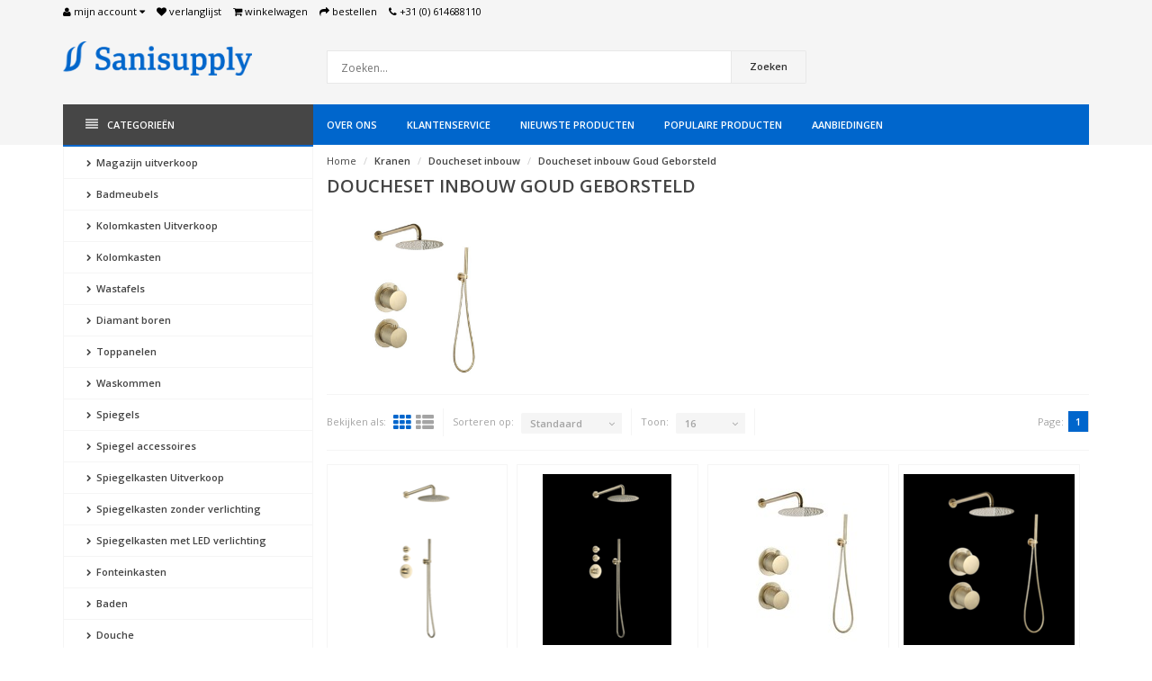

--- FILE ---
content_type: text/html;charset=utf-8
request_url: https://www.sanisupply.nl/kranen/doucheset-inbouw/doucheset-inbouw-goud-geborsteld/
body_size: 20251
content:
<!DOCTYPE html>
<!--[if IE 8]> <html class="ie8" lang="nl"> <![endif]-->
<!--[if IE 9]> <html class="ie9" lang="nl"> <![endif]-->
<!--[if !IE]><!--> <html lang="nl"> <!--<![endif]-->
<head>
  
  <meta charset="utf-8"/>
<!-- [START] 'blocks/head.rain' -->
<!--

  (c) 2008-2026 Lightspeed Netherlands B.V.
  http://www.lightspeedhq.com
  Generated: 20-01-2026 @ 13:33:01

-->
<link rel="canonical" href="https://www.sanisupply.nl/kranen/doucheset-inbouw/doucheset-inbouw-goud-geborsteld/"/>
<link rel="alternate" href="https://www.sanisupply.nl/index.rss" type="application/rss+xml" title="Nieuwe producten"/>
<meta name="robots" content="noodp,noydir"/>
<meta property="og:url" content="https://www.sanisupply.nl/kranen/doucheset-inbouw/doucheset-inbouw-goud-geborsteld/?source=facebook"/>
<meta property="og:site_name" content="Sani-Supply B.V."/>
<meta property="og:title" content="Doucheset inbouw Goud Geborsteld"/>
<script src="https://pricepercustomer.cmdcbv.app/public/js/pricePerCustomer-237626.js?v=29&a=pricepercustomer"></script>
<!--[if lt IE 9]>
<script src="https://cdn.webshopapp.com/assets/html5shiv.js?2025-02-20"></script>
<![endif]-->
<!-- [END] 'blocks/head.rain' -->
  <title>Doucheset inbouw Goud Geborsteld - Sani-Supply B.V.</title>
  <meta name="description" content="" />
  <meta name="keywords" content="Doucheset, inbouw, Goud, Geborsteld" />
  <meta name="viewport" content="width=device-width, initial-scale=1.0">
  <meta name="apple-mobile-web-app-capable" content="yes">
  <meta name="apple-mobile-web-app-status-bar-style" content="black">
  
  <link rel="shortcut icon" href="https://cdn.webshopapp.com/shops/237626/themes/125351/v/1651313/assets/favicon.ico?20251030123808" type="image/x-icon" />
  <link href='//fonts.googleapis.com/css?family=Open%20Sans:400,300,600' rel='stylesheet' type='text/css'>
  <link href='//fonts.googleapis.com/css?family=Open%20Sans:400,300,600' rel='stylesheet' type='text/css'>
  <link href='//fonts.googleapis.com/css?family=Open%20Sans:400,300,600' rel='stylesheet' type='text/css'>

  
  <link rel="stylesheet" href="https://cdn.webshopapp.com/shops/237626/themes/125351/assets/font-awesome-min.css?2026012009333320201221122325">
  <link rel="stylesheet" href="https://cdn.webshopapp.com/shops/237626/themes/125351/assets/bootstrap-min.css?2026012009333320201221122325">
  <link rel="stylesheet" href="https://cdn.webshopapp.com/shops/237626/themes/125351/assets/theme-department-min.css?2026012009333320201221122325">
  <link rel="stylesheet" href="https://cdn.webshopapp.com/shops/237626/themes/125351/assets/settings.css?2026012009333320201221122325" />  
  <link rel="stylesheet" href="https://cdn.webshopapp.com/shops/237626/themes/125351/assets/custom.css?2026012009333320201221122325" />
  <link rel="stylesheet" href="https://cdn.webshopapp.com/shops/237626/themes/125351/assets/cm-custom.css?2026012009333320201221122325" />
  
  <script type="text/javascript" src="https://cdn.webshopapp.com/shops/237626/themes/125351/assets/jquery-1-11-0-min.js?2026012009333320201221122325"></script>

</head>
<body>
    <header id="top">
    <div class="container">
      
      <div class="pull-left top-links">
        <ul class="list-inline">
          <li class="dropdown">
            <a href="https://www.sanisupply.nl/account/" title="My Account" class="dropdown-toggle" data-toggle="dropdown"><i class="fa fa-user"></i>
              <span class="hidden-xs hidden-sm hidden-md">Mijn account </span> <i class="fa fa-caret-down"></i>
            </a>
            <ul class="dropdown-menu">
                            <li><a href="https://www.sanisupply.nl/account/register/">Registreren</a></li>
              <li><a href="https://www.sanisupply.nl/account/login/">Inloggen</a></li>
                          </ul>
          </li>
          <li><a href="https://www.sanisupply.nl/account/wishlist/" id="wishlist-total" title="Wish List (0)"><i class="fa fa-heart"></i>
          <span class="hidden-xs hidden-sm hidden-md">Verlanglijst</span></a></li>          <li><a href="https://www.sanisupply.nl/cart/" title="Shopping Cart"><i class="fa fa-shopping-cart"></i>
            <span class="hidden-xs hidden-sm hidden-md">Winkelwagen</span> <span class="cartitems hidden-lg"><b>0</b> Artikelen</span></a>
          </li>
          <li class="phone-number hidden-xs hidden-sm hidden-md"><a href="https://www.sanisupply.nl/checkout/" title="Checkout"><i class="fa fa-share"></i> <span>Bestellen</span></a></li>
          <li class="phone-number hidden-xs hidden-sm hidden-md"><a href="https://www.sanisupply.nl/service/"><i class="fa fa-phone"></i></a> <span>+31 (0) 614688110</span></li>      
        </ul>
      </div>
      
      <div class="pull-right">
        <ul class="list-inline">
                            </ul>
      </div>
      
    </div>
  </header><!-- /.#top -->
  
  <div class="stickyWrap">
    <div id="header" class="template--home2">
      <div class="container">
        <div class="row">
          <div class="col-md-3 col-sm-4 col-xs-12">
            <div id="logo">
              <a href="https://www.sanisupply.nl/" id="image-logo" title="Sani-Supply B.V." >
									<img src="https://cdn.webshopapp.com/shops/237626/themes/125351/v/1611829/assets/logo.png?20221218140319" alt="Sani-Supply B.V." />
              </a>
            </div><!-- /#logo -->
          </div><!-- /.col -->
          
          <div class="col-sm-6 col-xs-12 search-col">
            
            <form action="https://www.sanisupply.nl/search/" method="get" class="navbar-form navbar-search" role="search">
              <div class="input-group">
                <button type="submit" class="btn btn-default icon-search">Zoeken</button>
                <input type="text" name="q" class="search-query col-sm-4" autocomplete="off" placeholder="Zoeken..." value="" />
              </div>
            </form>    
            <div class="autocomplete dropdown-menu dropdown">
              <div class="products products-livesearch clearfix"></div>
              <div class="more clearfix"><a class="item-add-btn btn btn-custom2 btn-block livesearch" href="#">Bekijk alle resultaten <span>(0)</span></a></div>
              <div class="notfound">Geen producten gevonden...</div>
            </div>  
          </div><!-- /.search-col -->
          <script>
           // $(document).on('click',function(){
         //     $('.autocomplete').css('display', 'none');
         //   });
          </script>
          <div class="col-md-3 col-sm-2 col-xs-12 no-padding-left">
                        
                      </div><!-- /.col-md-3 -->
                    <div class="usps--header col-md-12">
                                                          </div>
                  </div>
      </div><!-- /.container -->
    </div><!-- /#header -->    

  <div id="nav">
    <div class="container">
      <div class="row">
        <div class="col-md-12 clearfix">
          <nav id="main-nav">
            <div id="responsive-nav">
              <div id="responsive-nav-button" class="highlight" >
                <span class="active"><i class="fa fa-align-justify"></i> Categorieën</span>
              </div><!-- responsive-nav-button -->
            </div>
            
            <ul class="menu clearfix">
              <li class="col-md-3 highlight">
                <a class="active" href="https://www.sanisupply.nl/catalog/" title="Catalogus"><i class="fa fa-align-justify"></i> Categorieën</a>
                <div class="homepage-sidemenu fixedsub ">
  <ul class="sideMenu">
            <li data-id="11596655"><a href="https://www.sanisupply.nl/magazijn-uitverkoop/" title="Magazijn uitverkoop"><i class="icon fa fa-chevron-right"></i> Magazijn uitverkoop</a>
                <ul class="dropdown-menu mega-menu sub">
                    <li><a href="https://www.sanisupply.nl/magazijn-uitverkoop/badmeubelset-uitverkoop/" title="Badmeubelset Uitverkoop"><i class="icon fa fa-chevron-right"></i> Badmeubelset Uitverkoop</a>
                        <ul class="dropdown-menu mega-menu subsub">
                            <li><a href="https://www.sanisupply.nl/magazijn-uitverkoop/badmeubelset-uitverkoop/badmeubelset-60-cm/" title="Badmeubelset 60 cm"><i class="icon fa fa-chevron-right"></i> Badmeubelset 60 cm</a></li>
                            <li><a href="https://www.sanisupply.nl/magazijn-uitverkoop/badmeubelset-uitverkoop/badmeubelset-80-cm/" title="Badmeubelset 80 cm"><i class="icon fa fa-chevron-right"></i> Badmeubelset 80 cm</a></li>
                            <li><a href="https://www.sanisupply.nl/magazijn-uitverkoop/badmeubelset-uitverkoop/badmeubelset-90-cm/" title="Badmeubelset 90 cm"><i class="icon fa fa-chevron-right"></i> Badmeubelset 90 cm</a></li>
                            <li><a href="https://www.sanisupply.nl/magazijn-uitverkoop/badmeubelset-uitverkoop/badmeubelset-100-cm/" title="Badmeubelset 100 cm"><i class="icon fa fa-chevron-right"></i> Badmeubelset 100 cm</a></li>
                            <li><a href="https://www.sanisupply.nl/magazijn-uitverkoop/badmeubelset-uitverkoop/badmeubelset-120-cm/" title="Badmeubelset 120 cm"><i class="icon fa fa-chevron-right"></i> Badmeubelset 120 cm</a></li>
                            <li><a href="https://www.sanisupply.nl/magazijn-uitverkoop/badmeubelset-uitverkoop/badmeubelset-130-cm/" title="Badmeubelset 130 cm"><i class="icon fa fa-chevron-right"></i> Badmeubelset 130 cm</a></li>
                          </ul>
                      </li>
                    <li><a href="https://www.sanisupply.nl/magazijn-uitverkoop/badmeubel-onderkast-uitverkoop/" title="Badmeubel onderkast Uitverkoop"><i class="icon fa fa-chevron-right"></i> Badmeubel onderkast Uitverkoop</a>
                        <ul class="dropdown-menu mega-menu subsub">
                            <li><a href="https://www.sanisupply.nl/magazijn-uitverkoop/badmeubel-onderkast-uitverkoop/badmeubel-onderkast-60-cm/" title="Badmeubel onderkast 60 cm"><i class="icon fa fa-chevron-right"></i> Badmeubel onderkast 60 cm</a></li>
                            <li><a href="https://www.sanisupply.nl/magazijn-uitverkoop/badmeubel-onderkast-uitverkoop/badmeubel-onderkast-80-cm/" title="Badmeubel onderkast 80 cm"><i class="icon fa fa-chevron-right"></i> Badmeubel onderkast 80 cm</a></li>
                            <li><a href="https://www.sanisupply.nl/magazijn-uitverkoop/badmeubel-onderkast-uitverkoop/badmeubel-onderkast-100-cm/" title="Badmeubel onderkast 100 cm"><i class="icon fa fa-chevron-right"></i> Badmeubel onderkast 100 cm</a></li>
                            <li><a href="https://www.sanisupply.nl/magazijn-uitverkoop/badmeubel-onderkast-uitverkoop/badmeubel-onderkast-120-cm/" title="Badmeubel onderkast 120 cm"><i class="icon fa fa-chevron-right"></i> Badmeubel onderkast 120 cm</a></li>
                          </ul>
                      </li>
                    <li><a href="https://www.sanisupply.nl/magazijn-uitverkoop/kolomkasten-uitverkoop/" title="Kolomkasten Uitverkoop"><i class="icon fa fa-chevron-right"></i> Kolomkasten Uitverkoop</a>
                      </li>
                    <li><a href="https://www.sanisupply.nl/magazijn-uitverkoop/wastafels-uitverkoop/" title="Wastafels Uitverkoop"><i class="icon fa fa-chevron-right"></i> Wastafels Uitverkoop</a>
                      </li>
                    <li><a href="https://www.sanisupply.nl/magazijn-uitverkoop/toppaneel-uitverkoop/" title="Toppaneel Uitverkoop"><i class="icon fa fa-chevron-right"></i> Toppaneel Uitverkoop</a>
                      </li>
                    <li><a href="https://www.sanisupply.nl/magazijn-uitverkoop/onderkast-led-verlichting-uitverkoop/" title="Onderkast LED verlichting Uitverkoop"><i class="icon fa fa-chevron-right"></i> Onderkast LED verlichting Uitverkoop</a>
                      </li>
                    <li><a href="https://www.sanisupply.nl/magazijn-uitverkoop/spiegels-uitverkoop/" title="Spiegels Uitverkoop"><i class="icon fa fa-chevron-right"></i> Spiegels Uitverkoop</a>
                      </li>
                    <li><a href="https://www.sanisupply.nl/magazijn-uitverkoop/spiegelkasten-uitverkoop/" title="Spiegelkasten Uitverkoop"><i class="icon fa fa-chevron-right"></i> Spiegelkasten Uitverkoop</a>
                      </li>
                    <li><a href="https://www.sanisupply.nl/magazijn-uitverkoop/fonteinkasten-uitverkoop/" title="Fonteinkasten Uitverkoop"><i class="icon fa fa-chevron-right"></i> Fonteinkasten Uitverkoop</a>
                      </li>
                    <li><a href="https://www.sanisupply.nl/magazijn-uitverkoop/inloopdouche-uitverkoop/" title="Inloopdouche Uitverkoop"><i class="icon fa fa-chevron-right"></i> Inloopdouche Uitverkoop</a>
                      </li>
                    <li><a href="https://www.sanisupply.nl/magazijn-uitverkoop/douchecabine-uitverkoop/" title="Douchecabine Uitverkoop"><i class="icon fa fa-chevron-right"></i> Douchecabine Uitverkoop</a>
                      </li>
                    <li><a href="https://www.sanisupply.nl/magazijn-uitverkoop/nisdeur-uitverkoop/" title="Nisdeur Uitverkoop"><i class="icon fa fa-chevron-right"></i> Nisdeur Uitverkoop</a>
                      </li>
                    <li><a href="https://www.sanisupply.nl/magazijn-uitverkoop/badwand-uitverkoop/" title="Badwand Uitverkoop"><i class="icon fa fa-chevron-right"></i> Badwand Uitverkoop</a>
                      </li>
                    <li><a href="https://www.sanisupply.nl/magazijn-uitverkoop/douchebak-uitverkoop/" title="Douchebak Uitverkoop"><i class="icon fa fa-chevron-right"></i> Douchebak Uitverkoop</a>
                      </li>
                    <li><a href="https://www.sanisupply.nl/magazijn-uitverkoop/afvoer-uitverkoop/" title="Afvoer Uitverkoop"><i class="icon fa fa-chevron-right"></i> Afvoer Uitverkoop</a>
                      </li>
                    <li><a href="https://www.sanisupply.nl/magazijn-uitverkoop/kranen-uitverkoop/" title="Kranen Uitverkoop"><i class="icon fa fa-chevron-right"></i> Kranen Uitverkoop</a>
                      </li>
                    <li><a href="https://www.sanisupply.nl/magazijn-uitverkoop/radiator-uitverkoop/" title="Radiator Uitverkoop"><i class="icon fa fa-chevron-right"></i> Radiator Uitverkoop</a>
                      </li>
                    <li><a href="https://www.sanisupply.nl/magazijn-uitverkoop/accessoires-uitverkoop/" title="Accessoires Uitverkoop"><i class="icon fa fa-chevron-right"></i> Accessoires Uitverkoop</a>
                      </li>
                  </ul>
          
       
      </li>
            <li data-id="5532452"><a href="https://www.sanisupply.nl/badmeubels/" title="Badmeubels"><i class="icon fa fa-chevron-right"></i> Badmeubels</a>
                <ul class="dropdown-menu mega-menu sub">
                    <li><a href="https://www.sanisupply.nl/badmeubels/trendline-basic-onderkast-met-greeplijst-aluminium/" title="Trendline Basic onderkast met greeplijst aluminium"><i class="icon fa fa-chevron-right"></i> Trendline Basic onderkast met greeplijst aluminium</a>
                        <ul class="dropdown-menu mega-menu subsub">
                            <li><a href="https://www.sanisupply.nl/badmeubels/trendline-basic-onderkast-met-greeplijst-aluminium/trendline-basic-onderkast-met-greeplijst-aluminium/" title="Trendline basic onderkast met greeplijst aluminium 60"><i class="icon fa fa-chevron-right"></i> Trendline basic onderkast met greeplijst aluminium 60</a></li>
                            <li><a href="https://www.sanisupply.nl/badmeubels/trendline-basic-onderkast-met-greeplijst-aluminium/trendline-basic-onderkast-met-greeplijst-aluminium-9890273/" title="Trendline basic onderkast met greeplijst aluminium 80"><i class="icon fa fa-chevron-right"></i> Trendline basic onderkast met greeplijst aluminium 80</a></li>
                            <li><a href="https://www.sanisupply.nl/badmeubels/trendline-basic-onderkast-met-greeplijst-aluminium/trendline-basic-onderkast-met-greeplijst-aluminium-9890278/" title="Trendline basic onderkast met greeplijst aluminium 100"><i class="icon fa fa-chevron-right"></i> Trendline basic onderkast met greeplijst aluminium 100</a></li>
                            <li><a href="https://www.sanisupply.nl/badmeubels/trendline-basic-onderkast-met-greeplijst-aluminium/trendline-basic-onderkast-met-greeplijst-aluminium-9890277/" title="Trendline basic onderkast met greeplijst aluminium 120"><i class="icon fa fa-chevron-right"></i> Trendline basic onderkast met greeplijst aluminium 120</a></li>
                            <li><a href="https://www.sanisupply.nl/badmeubels/trendline-basic-onderkast-met-greeplijst-aluminium/trendline-basic-onderkast-met-greeplijst-aluminium-9890275/" title="Trendline basic onderkast met greeplijst aluminium 140"><i class="icon fa fa-chevron-right"></i> Trendline basic onderkast met greeplijst aluminium 140</a></li>
                          </ul>
                      </li>
                    <li><a href="https://www.sanisupply.nl/badmeubels/trendline-basic-onderkast-met-greeplijst-mat-zwart/" title="Trendline Basic onderkast met greeplijst Mat Zwart"><i class="icon fa fa-chevron-right"></i> Trendline Basic onderkast met greeplijst Mat Zwart</a>
                        <ul class="dropdown-menu mega-menu subsub">
                            <li><a href="https://www.sanisupply.nl/badmeubels/trendline-basic-onderkast-met-greeplijst-mat-zwart/trendline-basic-onderkast-met-greeplijst-mat-zwart/" title="Trendline Basic onderkast met greeplijst Mat Zwart 60"><i class="icon fa fa-chevron-right"></i> Trendline Basic onderkast met greeplijst Mat Zwart 60</a></li>
                            <li><a href="https://www.sanisupply.nl/badmeubels/trendline-basic-onderkast-met-greeplijst-mat-zwart/trendline-basic-onderkast-met-greeplijst-mat-zwart-12480326/" title="Trendline Basic onderkast met greeplijst Mat Zwart 80"><i class="icon fa fa-chevron-right"></i> Trendline Basic onderkast met greeplijst Mat Zwart 80</a></li>
                            <li><a href="https://www.sanisupply.nl/badmeubels/trendline-basic-onderkast-met-greeplijst-mat-zwart/trendline-basic-onderkast-met-greeplijst-mat-zwart-12480327/" title="Trendline Basic onderkast met greeplijst Mat Zwart 100"><i class="icon fa fa-chevron-right"></i> Trendline Basic onderkast met greeplijst Mat Zwart 100</a></li>
                            <li><a href="https://www.sanisupply.nl/badmeubels/trendline-basic-onderkast-met-greeplijst-mat-zwart/trendline-basic-onderkast-met-greeplijst-mat-zwart-12480328/" title="Trendline Basic onderkast met greeplijst Mat Zwart 120"><i class="icon fa fa-chevron-right"></i> Trendline Basic onderkast met greeplijst Mat Zwart 120</a></li>
                          </ul>
                      </li>
                    <li><a href="https://www.sanisupply.nl/badmeubels/trendline-basic-onderkast-met-greeplijst-in-korpus/" title="Trendline Basic onderkast met greeplijst in korpus kleur"><i class="icon fa fa-chevron-right"></i> Trendline Basic onderkast met greeplijst in korpus kleur</a>
                        <ul class="dropdown-menu mega-menu subsub">
                            <li><a href="https://www.sanisupply.nl/badmeubels/trendline-basic-onderkast-met-greeplijst-in-korpus/trendline-basic-onderkast-met-greeplijst-in-korpus-12480333/" title="Trendline Basic onderkast met greeplijst in korpus kleur 60"><i class="icon fa fa-chevron-right"></i> Trendline Basic onderkast met greeplijst in korpus kleur 60</a></li>
                            <li><a href="https://www.sanisupply.nl/badmeubels/trendline-basic-onderkast-met-greeplijst-in-korpus/trendline-basic-onderkast-met-greeplijst-in-korpus-12480335/" title="Trendline Basic onderkast met greeplijst in korpus kleur 80"><i class="icon fa fa-chevron-right"></i> Trendline Basic onderkast met greeplijst in korpus kleur 80</a></li>
                            <li><a href="https://www.sanisupply.nl/badmeubels/trendline-basic-onderkast-met-greeplijst-in-korpus/trendline-basic-onderkast-met-greeplijst-in-korpus/" title="Trendline Basic onderkast met greeplijst in korpus kleur 100"><i class="icon fa fa-chevron-right"></i> Trendline Basic onderkast met greeplijst in korpus kleur 100</a></li>
                            <li><a href="https://www.sanisupply.nl/badmeubels/trendline-basic-onderkast-met-greeplijst-in-korpus/trendline-basic-onderkast-met-greeplijst-in-korpus-12480337/" title="Trendline Basic onderkast met greeplijst in korpus kleur 120"><i class="icon fa fa-chevron-right"></i> Trendline Basic onderkast met greeplijst in korpus kleur 120</a></li>
                          </ul>
                      </li>
                    <li><a href="https://www.sanisupply.nl/badmeubels/trendline-ombouwset-voor-bovenlade/" title="Trendline ombouwset voor bovenlade"><i class="icon fa fa-chevron-right"></i> Trendline ombouwset voor bovenlade</a>
                      </li>
                    <li><a href="https://www.sanisupply.nl/badmeubels/trendline-basic-kolomkasten/" title="Trendline Basic kolomkasten"><i class="icon fa fa-chevron-right"></i> Trendline Basic kolomkasten</a>
                        <ul class="dropdown-menu mega-menu subsub">
                            <li><a href="https://www.sanisupply.nl/badmeubels/trendline-basic-kolomkasten/trendline-basic-kolomkast-met-greeplijst-aluminium/" title="Trendline Basic kolomkast met greeplijst aluminium"><i class="icon fa fa-chevron-right"></i> Trendline Basic kolomkast met greeplijst aluminium</a></li>
                            <li><a href="https://www.sanisupply.nl/badmeubels/trendline-basic-kolomkasten/trendline-basic-kolomkast-met-greeplijst-mat-zwart/" title="Trendline Basic kolomkast met greeplijst Mat Zwart"><i class="icon fa fa-chevron-right"></i> Trendline Basic kolomkast met greeplijst Mat Zwart</a></li>
                            <li><a href="https://www.sanisupply.nl/badmeubels/trendline-basic-kolomkasten/trendline-basic-kolomkast-met-greeplijst-in-korpus/" title="Trendline Basic kolomkast met greeplijst in korpus kleur"><i class="icon fa fa-chevron-right"></i> Trendline Basic kolomkast met greeplijst in korpus kleur</a></li>
                          </ul>
                      </li>
                    <li><a href="https://www.sanisupply.nl/badmeubels/trendline-basic-fonteinkasten/" title="Trendline Basic fonteinkasten"><i class="icon fa fa-chevron-right"></i> Trendline Basic fonteinkasten</a>
                        <ul class="dropdown-menu mega-menu subsub">
                            <li><a href="https://www.sanisupply.nl/badmeubels/trendline-basic-fonteinkasten/trendline-basic-fonteinkast-met-greeplijst-alumini/" title="Trendline Basic fonteinkast met greeplijst aluminium"><i class="icon fa fa-chevron-right"></i> Trendline Basic fonteinkast met greeplijst aluminium</a></li>
                            <li><a href="https://www.sanisupply.nl/badmeubels/trendline-basic-fonteinkasten/trendline-basic-fonteinkast-met-greeplijst-mat-zwa/" title="Trendline Basic fonteinkast met greeplijst Mat Zwart"><i class="icon fa fa-chevron-right"></i> Trendline Basic fonteinkast met greeplijst Mat Zwart</a></li>
                            <li><a href="https://www.sanisupply.nl/badmeubels/trendline-basic-fonteinkasten/trendline-basic-fonteinkast-met-greeplijst-in-korp/" title="Trendline Basic fonteinkast met greeplijst in korpus kleur"><i class="icon fa fa-chevron-right"></i> Trendline Basic fonteinkast met greeplijst in korpus kleur</a></li>
                          </ul>
                      </li>
                    <li><a href="https://www.sanisupply.nl/badmeubels/badmeubelset-met-greep/" title="Badmeubelset met greep"><i class="icon fa fa-chevron-right"></i> Badmeubelset met greep</a>
                      </li>
                    <li><a href="https://www.sanisupply.nl/badmeubels/badmeubelset-eleganza/" title="Badmeubelset Eleganza"><i class="icon fa fa-chevron-right"></i> Badmeubelset Eleganza</a>
                        <ul class="dropdown-menu mega-menu subsub">
                            <li><a href="https://www.sanisupply.nl/badmeubels/badmeubelset-eleganza/badmeubelset-eleganza-80/" title="Badmeubelset Eleganza 80"><i class="icon fa fa-chevron-right"></i> Badmeubelset Eleganza 80</a></li>
                            <li><a href="https://www.sanisupply.nl/badmeubels/badmeubelset-eleganza/badmeubelset-eleganza-100/" title="Badmeubelset Eleganza 100"><i class="icon fa fa-chevron-right"></i> Badmeubelset Eleganza 100</a></li>
                            <li><a href="https://www.sanisupply.nl/badmeubels/badmeubelset-eleganza/badmeubelset-eleganza-120/" title="Badmeubelset Eleganza 120"><i class="icon fa fa-chevron-right"></i> Badmeubelset Eleganza 120</a></li>
                            <li><a href="https://www.sanisupply.nl/badmeubels/badmeubelset-eleganza/eleganza-kolomkast/" title="Eleganza kolomkast"><i class="icon fa fa-chevron-right"></i> Eleganza kolomkast</a></li>
                            <li><a href="https://www.sanisupply.nl/badmeubels/badmeubelset-eleganza/eleganza-spiegelkast/" title="Eleganza spiegelkast"><i class="icon fa fa-chevron-right"></i> Eleganza spiegelkast</a></li>
                          </ul>
                      </li>
                    <li><a href="https://www.sanisupply.nl/badmeubels/badmeubelset-greeploos/" title="Badmeubelset greeploos"><i class="icon fa fa-chevron-right"></i> Badmeubelset greeploos</a>
                        <ul class="dropdown-menu mega-menu subsub">
                            <li><a href="https://www.sanisupply.nl/badmeubels/badmeubelset-greeploos/badmeubelset-greeploos-60/" title="Badmeubelset greeploos 60"><i class="icon fa fa-chevron-right"></i> Badmeubelset greeploos 60</a></li>
                            <li><a href="https://www.sanisupply.nl/badmeubels/badmeubelset-greeploos/badmeubelset-greeploos-80/" title="Badmeubelset greeploos 80"><i class="icon fa fa-chevron-right"></i> Badmeubelset greeploos 80</a></li>
                            <li><a href="https://www.sanisupply.nl/badmeubels/badmeubelset-greeploos/badmeubelset-greeploos-100/" title="Badmeubelset greeploos 100"><i class="icon fa fa-chevron-right"></i> Badmeubelset greeploos 100</a></li>
                            <li><a href="https://www.sanisupply.nl/badmeubels/badmeubelset-greeploos/badmeubelset-greeploos-120/" title="Badmeubelset greeploos 120"><i class="icon fa fa-chevron-right"></i> Badmeubelset greeploos 120</a></li>
                          </ul>
                      </li>
                    <li><a href="https://www.sanisupply.nl/badmeubels/infinity-onderkast-met-greeplijst-in-korpus-kleur/" title="Infinity onderkast met greeplijst in korpus kleur "><i class="icon fa fa-chevron-right"></i> Infinity onderkast met greeplijst in korpus kleur </a>
                      </li>
                    <li><a href="https://www.sanisupply.nl/badmeubels/wood-eiken-onderkast-met-greeplijst-in-korpus-kleu/" title="Wood Eiken onderkast met greeplijst in korpus kleur"><i class="icon fa fa-chevron-right"></i> Wood Eiken onderkast met greeplijst in korpus kleur</a>
                      </li>
                    <li><a href="https://www.sanisupply.nl/badmeubels/onderkast-led-verlichting/" title="Onderkast LED verlichting"><i class="icon fa fa-chevron-right"></i> Onderkast LED verlichting</a>
                      </li>
                    <li><a href="https://www.sanisupply.nl/badmeubels/compact-onderkast/" title="Compact onderkast"><i class="icon fa fa-chevron-right"></i> Compact onderkast</a>
                        <ul class="dropdown-menu mega-menu subsub">
                            <li><a href="https://www.sanisupply.nl/badmeubels/compact-onderkast/compact-onderkast-60/" title="Compact onderkast 60"><i class="icon fa fa-chevron-right"></i> Compact onderkast 60</a></li>
                            <li><a href="https://www.sanisupply.nl/badmeubels/compact-onderkast/compact-onderkast-80/" title="Compact onderkast 80"><i class="icon fa fa-chevron-right"></i> Compact onderkast 80</a></li>
                            <li><a href="https://www.sanisupply.nl/badmeubels/compact-onderkast/compact-onderkast-100/" title="Compact onderkast 100"><i class="icon fa fa-chevron-right"></i> Compact onderkast 100</a></li>
                            <li><a href="https://www.sanisupply.nl/badmeubels/compact-onderkast/compact-onderkast-120/" title="Compact onderkast 120"><i class="icon fa fa-chevron-right"></i> Compact onderkast 120</a></li>
                          </ul>
                      </li>
                  </ul>
          
       
      </li>
            <li data-id="13317160"><a href="https://www.sanisupply.nl/kolomkasten-uitverkoop/" title="Kolomkasten Uitverkoop"><i class="icon fa fa-chevron-right"></i> Kolomkasten Uitverkoop</a>
          
       
      </li>
            <li data-id="9880743"><a href="https://www.sanisupply.nl/kolomkasten/" title="Kolomkasten"><i class="icon fa fa-chevron-right"></i> Kolomkasten</a>
                <ul class="dropdown-menu mega-menu sub">
                    <li><a href="https://www.sanisupply.nl/kolomkasten/trendline-basic-kolomkast-met-greeplijst-aluminium/" title="Trendline Basic kolomkast met greeplijst aluminium"><i class="icon fa fa-chevron-right"></i> Trendline Basic kolomkast met greeplijst aluminium</a>
                      </li>
                    <li><a href="https://www.sanisupply.nl/kolomkasten/trendline-basic-kolomkast-met-greeplijst-mat-zwart/" title="Trendline Basic kolomkast met greeplijst Mat Zwart"><i class="icon fa fa-chevron-right"></i> Trendline Basic kolomkast met greeplijst Mat Zwart</a>
                      </li>
                    <li><a href="https://www.sanisupply.nl/kolomkasten/trendline-basic-kolomkast-met-greeplijst-in-korpus/" title="Trendline Basic kolomkast met greeplijst in korpus kleur"><i class="icon fa fa-chevron-right"></i> Trendline Basic kolomkast met greeplijst in korpus kleur</a>
                      </li>
                    <li><a href="https://www.sanisupply.nl/kolomkasten/trendline-kolomkast-half-hoog-met-greeplijst-alumi/" title="Trendline kolomkast half hoog met greeplijst aluminium"><i class="icon fa fa-chevron-right"></i> Trendline kolomkast half hoog met greeplijst aluminium</a>
                      </li>
                    <li><a href="https://www.sanisupply.nl/kolomkasten/trendline-kolomkast-met-greep/" title="Trendline kolomkast met greep"><i class="icon fa fa-chevron-right"></i> Trendline kolomkast met greep</a>
                      </li>
                    <li><a href="https://www.sanisupply.nl/kolomkasten/eleganza-kolomkast/" title="Eleganza kolomkast"><i class="icon fa fa-chevron-right"></i> Eleganza kolomkast</a>
                      </li>
                    <li><a href="https://www.sanisupply.nl/kolomkasten/compact-greeploos-kolomkast-met-greeplijst-alumini/" title="Compact Greeploos kolomkast met greeplijst aluminium"><i class="icon fa fa-chevron-right"></i> Compact Greeploos kolomkast met greeplijst aluminium</a>
                      </li>
                    <li><a href="https://www.sanisupply.nl/kolomkasten/infinity-kolomkast-met-greeplijst-in-korpus-kleur/" title="Infinity kolomkast met greeplijst in korpus kleur"><i class="icon fa fa-chevron-right"></i> Infinity kolomkast met greeplijst in korpus kleur</a>
                      </li>
                  </ul>
          
       
      </li>
            <li data-id="5618903"><a href="https://www.sanisupply.nl/wastafels/" title="Wastafels"><i class="icon fa fa-chevron-right"></i> Wastafels</a>
                <ul class="dropdown-menu mega-menu sub">
                    <li><a href="https://www.sanisupply.nl/wastafels/wastafels-60-cm/" title="Wastafels 60 cm"><i class="icon fa fa-chevron-right"></i> Wastafels 60 cm</a>
                      </li>
                    <li><a href="https://www.sanisupply.nl/wastafels/wastafels-80-cm/" title="Wastafels 80 cm"><i class="icon fa fa-chevron-right"></i> Wastafels 80 cm</a>
                      </li>
                    <li><a href="https://www.sanisupply.nl/wastafels/wastafels-100-cm/" title="Wastafels 100 cm"><i class="icon fa fa-chevron-right"></i> Wastafels 100 cm</a>
                      </li>
                    <li><a href="https://www.sanisupply.nl/wastafels/wastafels-120-cm/" title="Wastafels 120 cm"><i class="icon fa fa-chevron-right"></i> Wastafels 120 cm</a>
                      </li>
                    <li><a href="https://www.sanisupply.nl/wastafels/wastafels-140-cm/" title="Wastafels 140 cm"><i class="icon fa fa-chevron-right"></i> Wastafels 140 cm</a>
                      </li>
                    <li><a href="https://www.sanisupply.nl/wastafels/wastafels-160-cm/" title="Wastafels 160 cm"><i class="icon fa fa-chevron-right"></i> Wastafels 160 cm</a>
                      </li>
                    <li><a href="https://www.sanisupply.nl/wastafels/wastafels-compact/" title="Wastafels Compact"><i class="icon fa fa-chevron-right"></i> Wastafels Compact</a>
                      </li>
                  </ul>
          
       
      </li>
            <li data-id="12934802"><a href="https://www.sanisupply.nl/diamant-boren/" title="Diamant boren"><i class="icon fa fa-chevron-right"></i> Diamant boren</a>
          
       
      </li>
            <li data-id="5746955"><a href="https://www.sanisupply.nl/toppanelen/" title="Toppanelen"><i class="icon fa fa-chevron-right"></i> Toppanelen</a>
                <ul class="dropdown-menu mega-menu sub">
                    <li><a href="https://www.sanisupply.nl/toppanelen/light-wood-toppaneel/" title="Light Wood toppaneel"><i class="icon fa fa-chevron-right"></i> Light Wood toppaneel</a>
                      </li>
                    <li><a href="https://www.sanisupply.nl/toppanelen/wood-eiken-toppaneel/" title="Wood Eiken toppaneel"><i class="icon fa fa-chevron-right"></i> Wood Eiken toppaneel</a>
                      </li>
                    <li><a href="https://www.sanisupply.nl/toppanelen/solid-surface-toppaneel/" title="Solid Surface toppaneel"><i class="icon fa fa-chevron-right"></i> Solid Surface toppaneel</a>
                      </li>
                    <li><a href="https://www.sanisupply.nl/toppanelen/natuursteen-toppaneel/" title="Natuursteen toppaneel"><i class="icon fa fa-chevron-right"></i> Natuursteen toppaneel</a>
                      </li>
                    <li><a href="https://www.sanisupply.nl/toppanelen/onderkast-led-verlichting-met-bewegingssensor/" title="Onderkast LED verlichting met bewegingssensor"><i class="icon fa fa-chevron-right"></i> Onderkast LED verlichting met bewegingssensor</a>
                      </li>
                    <li><a href="https://www.sanisupply.nl/toppanelen/badmeubel-accessoires/" title="Badmeubel Accessoires"><i class="icon fa fa-chevron-right"></i> Badmeubel Accessoires</a>
                      </li>
                  </ul>
          
       
      </li>
            <li data-id="5746973"><a href="https://www.sanisupply.nl/waskommen/" title="Waskommen"><i class="icon fa fa-chevron-right"></i> Waskommen</a>
                <ul class="dropdown-menu mega-menu sub">
                    <li><a href="https://www.sanisupply.nl/waskommen/waskom-natuursteen/" title="Waskom Natuursteen"><i class="icon fa fa-chevron-right"></i> Waskom Natuursteen</a>
                      </li>
                    <li><a href="https://www.sanisupply.nl/waskommen/waskom-marmer/" title="Waskom Marmer"><i class="icon fa fa-chevron-right"></i> Waskom Marmer</a>
                      </li>
                    <li><a href="https://www.sanisupply.nl/waskommen/waskom-keramiek/" title="Waskom Keramiek"><i class="icon fa fa-chevron-right"></i> Waskom Keramiek</a>
                      </li>
                    <li><a href="https://www.sanisupply.nl/waskommen/waskom-keramiek-color-line-victoria/" title="Waskom Keramiek Color Line Victoria"><i class="icon fa fa-chevron-right"></i> Waskom Keramiek Color Line Victoria</a>
                      </li>
                    <li><a href="https://www.sanisupply.nl/waskommen/waskom-keramiek-color-line-minerva/" title="Waskom Keramiek Color Line Minerva"><i class="icon fa fa-chevron-right"></i> Waskom Keramiek Color Line Minerva</a>
                      </li>
                    <li><a href="https://www.sanisupply.nl/waskommen/waskom-solid-surface/" title="Waskom Solid Surface"><i class="icon fa fa-chevron-right"></i> Waskom Solid Surface</a>
                      </li>
                    <li><a href="https://www.sanisupply.nl/waskommen/waskom-staal/" title="Waskom Staal"><i class="icon fa fa-chevron-right"></i> Waskom Staal</a>
                      </li>
                    <li><a href="https://www.sanisupply.nl/waskommen/fonteinkom/" title="Fonteinkom"><i class="icon fa fa-chevron-right"></i> Fonteinkom</a>
                      </li>
                  </ul>
          
       
      </li>
            <li data-id="5618879"><a href="https://www.sanisupply.nl/spiegels/" title="Spiegels"><i class="icon fa fa-chevron-right"></i> Spiegels</a>
                <ul class="dropdown-menu mega-menu sub">
                    <li><a href="https://www.sanisupply.nl/spiegels/standaard-spiegel/" title="Standaard spiegel"><i class="icon fa fa-chevron-right"></i> Standaard spiegel</a>
                      </li>
                    <li><a href="https://www.sanisupply.nl/spiegels/spiegel-met-led-verlichting-radio-en-bluetooth/" title="Spiegel met LED verlichting, radio en bluetooth"><i class="icon fa fa-chevron-right"></i> Spiegel met LED verlichting, radio en bluetooth</a>
                      </li>
                    <li><a href="https://www.sanisupply.nl/spiegels/spiegel-met-led-verlichting-en-onder-verlichting/" title="Spiegel met LED verlichting en onder verlichting"><i class="icon fa fa-chevron-right"></i> Spiegel met LED verlichting en onder verlichting</a>
                      </li>
                    <li><a href="https://www.sanisupply.nl/spiegels/spiegel-infinity-met-rondom-led-verlichting-3-kleu/" title="Spiegel infinity met rondom LED verlichting, 3 kleur instelbaar &amp; dimbaar "><i class="icon fa fa-chevron-right"></i> Spiegel infinity met rondom LED verlichting, 3 kleur instelbaar &amp; dimbaar </a>
                      </li>
                    <li><a href="https://www.sanisupply.nl/spiegels/spiegel-met-make-up-spiegel-met-led-verlichting-3/" title="Spiegel met make-up spiegel met LED verlichting, 3 kleur instelbaar &amp; dimbaar"><i class="icon fa fa-chevron-right"></i> Spiegel met make-up spiegel met LED verlichting, 3 kleur instelbaar &amp; dimbaar</a>
                      </li>
                    <li><a href="https://www.sanisupply.nl/spiegels/spiegel-decor-met-indirecte-led-verlichting-3-kleu/" title="Spiegel decor met indirecte LED verlichting, 3 kleur instelbaar &amp; dimbaar "><i class="icon fa fa-chevron-right"></i> Spiegel decor met indirecte LED verlichting, 3 kleur instelbaar &amp; dimbaar </a>
                      </li>
                    <li><a href="https://www.sanisupply.nl/spiegels/spiegel-decor-mat-zwart-met-indirecte-led-verlicht/" title="Spiegel decor Mat Zwart met indirecte LED verlichting, 3 kleur instelbaar &amp; dimbaar "><i class="icon fa fa-chevron-right"></i> Spiegel decor Mat Zwart met indirecte LED verlichting, 3 kleur instelbaar &amp; dimbaar </a>
                      </li>
                    <li><a href="https://www.sanisupply.nl/spiegels/ronde-spiegel-met-led-verlichting-3-kleur-instelba/" title="Ronde spiegel met LED verlichting, 3 kleur instelbaar &amp; dimbaar"><i class="icon fa fa-chevron-right"></i> Ronde spiegel met LED verlichting, 3 kleur instelbaar &amp; dimbaar</a>
                      </li>
                    <li><a href="https://www.sanisupply.nl/spiegels/ronde-spiegel-mat-zwart-met-indirecte-led-verlicht/" title="Ronde spiegel Mat Zwart met indirecte LED verlichting, 3 kleur instelbaar &amp; dimbaar "><i class="icon fa fa-chevron-right"></i> Ronde spiegel Mat Zwart met indirecte LED verlichting, 3 kleur instelbaar &amp; dimbaar </a>
                      </li>
                    <li><a href="https://www.sanisupply.nl/spiegels/ronde-spiegel-goud-geborsteld-met-indirecte-led-ve/" title="Ronde spiegel Goud Geborsteld met indirecte LED verlichting, 3 kleur instelbaar &amp; dimbaar "><i class="icon fa fa-chevron-right"></i> Ronde spiegel Goud Geborsteld met indirecte LED verlichting, 3 kleur instelbaar &amp; dimbaar </a>
                      </li>
                    <li><a href="https://www.sanisupply.nl/spiegels/ronde-spiegel-gun-metal-met-indirecte-led-verlicht/" title="Ronde spiegel Gun Metal met indirecte LED verlichting, 3 kleur instelbaar &amp; dimbaar"><i class="icon fa fa-chevron-right"></i> Ronde spiegel Gun Metal met indirecte LED verlichting, 3 kleur instelbaar &amp; dimbaar</a>
                      </li>
                    <li><a href="https://www.sanisupply.nl/spiegels/ronde-spiegel-brons-met-indirecte-led-verlichting/" title="Ronde spiegel Brons met indirecte LED verlichting, 3 kleur instelbaar &amp; dimbaar"><i class="icon fa fa-chevron-right"></i> Ronde spiegel Brons met indirecte LED verlichting, 3 kleur instelbaar &amp; dimbaar</a>
                      </li>
                    <li><a href="https://www.sanisupply.nl/spiegels/spiegel-ambiance-ovaal-met-led-verlichting-3-kleur/" title="Spiegel ambiance ovaal met LED verlichting, 3 kleur instelbaar &amp; dimbaar"><i class="icon fa fa-chevron-right"></i> Spiegel ambiance ovaal met LED verlichting, 3 kleur instelbaar &amp; dimbaar</a>
                      </li>
                    <li><a href="https://www.sanisupply.nl/spiegels/spiegel-ambiance-ovaal-mat-zwart-met-indirecte-led/" title="Spiegel ambiance ovaal Mat Zwart met indirecte LED verlichting, 3 kleur instelbaar &amp; dimbaar"><i class="icon fa fa-chevron-right"></i> Spiegel ambiance ovaal Mat Zwart met indirecte LED verlichting, 3 kleur instelbaar &amp; dimbaar</a>
                      </li>
                    <li><a href="https://www.sanisupply.nl/spiegels/spiegel-gate-met-indirecte-led-verlichting-3-kleur/" title="Spiegel gate met indirecte LED verlichting, 3 kleur instelbaar &amp; dimbaar "><i class="icon fa fa-chevron-right"></i> Spiegel gate met indirecte LED verlichting, 3 kleur instelbaar &amp; dimbaar </a>
                      </li>
                    <li><a href="https://www.sanisupply.nl/spiegels/spiegel-horizon-met-led-verlichting-3-kleur-instel/" title="Spiegel horizon met LED verlichting, 3 kleur instelbaar &amp; dimbaar "><i class="icon fa fa-chevron-right"></i> Spiegel horizon met LED verlichting, 3 kleur instelbaar &amp; dimbaar </a>
                      </li>
                    <li><a href="https://www.sanisupply.nl/spiegels/spiegel-element-mat-zwart-met-led-verlichting-3-kl/" title="Spiegel element Mat Zwart met LED verlichting, 3 kleur instelbaar &amp; dimbaar "><i class="icon fa fa-chevron-right"></i> Spiegel element Mat Zwart met LED verlichting, 3 kleur instelbaar &amp; dimbaar </a>
                      </li>
                    <li><a href="https://www.sanisupply.nl/spiegels/spiegel-element-goud-geborsteld-met-led-verlichtin/" title="Spiegel element Goud Geborsteld met LED verlichting, 3 kleur instelbaar &amp; dimbaar "><i class="icon fa fa-chevron-right"></i> Spiegel element Goud Geborsteld met LED verlichting, 3 kleur instelbaar &amp; dimbaar </a>
                      </li>
                    <li><a href="https://www.sanisupply.nl/spiegels/spiegel-element-gun-metal-met-led-verlichting-3-kl/" title="Spiegel element Gun Metal met LED verlichting, 3 kleur instelbaar &amp; dimbaar "><i class="icon fa fa-chevron-right"></i> Spiegel element Gun Metal met LED verlichting, 3 kleur instelbaar &amp; dimbaar </a>
                      </li>
                    <li><a href="https://www.sanisupply.nl/spiegels/spiegel-element-brons-met-led-verlichting-3-kleur/" title="Spiegel element Brons met LED verlichting, 3 kleur instelbaar &amp; dimbaar "><i class="icon fa fa-chevron-right"></i> Spiegel element Brons met LED verlichting, 3 kleur instelbaar &amp; dimbaar </a>
                      </li>
                    <li><a href="https://www.sanisupply.nl/spiegels/spiegel-organic-met-indirecte-led-verlichting-3-kl/" title="Spiegel Organic met indirecte LED verlichting, 3 kleur instelbaar &amp; dimbaar"><i class="icon fa fa-chevron-right"></i> Spiegel Organic met indirecte LED verlichting, 3 kleur instelbaar &amp; dimbaar</a>
                      </li>
                  </ul>
          
       
      </li>
            <li data-id="9882258"><a href="https://www.sanisupply.nl/spiegel-accessoires/" title="Spiegel accessoires"><i class="icon fa fa-chevron-right"></i> Spiegel accessoires</a>
                <ul class="dropdown-menu mega-menu sub">
                    <li><a href="https://www.sanisupply.nl/spiegel-accessoires/spiegelverwarming/" title="Spiegelverwarming"><i class="icon fa fa-chevron-right"></i> Spiegelverwarming</a>
                      </li>
                    <li><a href="https://www.sanisupply.nl/spiegel-accessoires/spiegellamp/" title="Spiegellamp"><i class="icon fa fa-chevron-right"></i> Spiegellamp</a>
                      </li>
                    <li><a href="https://www.sanisupply.nl/spiegel-accessoires/spiegellamp-future-led/" title="Spiegellamp Future LED"><i class="icon fa fa-chevron-right"></i> Spiegellamp Future LED</a>
                      </li>
                    <li><a href="https://www.sanisupply.nl/spiegel-accessoires/stopcontact-schakelaar/" title="Stopcontact / Schakelaar"><i class="icon fa fa-chevron-right"></i> Stopcontact / Schakelaar</a>
                      </li>
                  </ul>
          
       
      </li>
            <li data-id="13316984"><a href="https://www.sanisupply.nl/spiegelkasten-uitverkoop/" title="Spiegelkasten Uitverkoop"><i class="icon fa fa-chevron-right"></i> Spiegelkasten Uitverkoop</a>
          
       
      </li>
            <li data-id="13384143"><a href="https://www.sanisupply.nl/spiegelkasten-zonder-verlichting/" title="Spiegelkasten zonder verlichting"><i class="icon fa fa-chevron-right"></i> Spiegelkasten zonder verlichting</a>
                <ul class="dropdown-menu mega-menu sub">
                    <li><a href="https://www.sanisupply.nl/spiegelkasten-zonder-verlichting/spiegelkast-zonder-verlichting-60/" title="Spiegelkast zonder verlichting 60"><i class="icon fa fa-chevron-right"></i> Spiegelkast zonder verlichting 60</a>
                      </li>
                    <li><a href="https://www.sanisupply.nl/spiegelkasten-zonder-verlichting/spiegelkast-zonder-verlichting-80/" title="Spiegelkast zonder verlichting 80"><i class="icon fa fa-chevron-right"></i> Spiegelkast zonder verlichting 80</a>
                      </li>
                    <li><a href="https://www.sanisupply.nl/spiegelkasten-zonder-verlichting/spiegelkast-zonder-verlichting-100/" title="Spiegelkast zonder verlichting 100"><i class="icon fa fa-chevron-right"></i> Spiegelkast zonder verlichting 100</a>
                      </li>
                    <li><a href="https://www.sanisupply.nl/spiegelkasten-zonder-verlichting/spiegelkast-zonder-verlichting-120/" title="Spiegelkast zonder verlichting 120"><i class="icon fa fa-chevron-right"></i> Spiegelkast zonder verlichting 120</a>
                      </li>
                  </ul>
          
       
      </li>
            <li data-id="5619644"><a href="https://www.sanisupply.nl/spiegelkasten-met-led-verlichting/" title="Spiegelkasten met LED verlichting"><i class="icon fa fa-chevron-right"></i> Spiegelkasten met LED verlichting</a>
                <ul class="dropdown-menu mega-menu sub">
                    <li><a href="https://www.sanisupply.nl/spiegelkasten-met-led-verlichting/spiegelkast-met-led-verlichting-60/" title="Spiegelkast met LED verlichting 60"><i class="icon fa fa-chevron-right"></i> Spiegelkast met LED verlichting 60</a>
                      </li>
                    <li><a href="https://www.sanisupply.nl/spiegelkasten-met-led-verlichting/spiegelkast-met-led-verlichting-80/" title="Spiegelkast met LED verlichting 80"><i class="icon fa fa-chevron-right"></i> Spiegelkast met LED verlichting 80</a>
                      </li>
                    <li><a href="https://www.sanisupply.nl/spiegelkasten-met-led-verlichting/spiegelkast-met-led-verlichting-100/" title="Spiegelkast met LED verlichting 100"><i class="icon fa fa-chevron-right"></i> Spiegelkast met LED verlichting 100</a>
                      </li>
                    <li><a href="https://www.sanisupply.nl/spiegelkasten-met-led-verlichting/spiegelkast-met-led-verlichting-120/" title="Spiegelkast met LED verlichting 120"><i class="icon fa fa-chevron-right"></i> Spiegelkast met LED verlichting 120</a>
                      </li>
                  </ul>
          
       
      </li>
            <li data-id="6114119"><a href="https://www.sanisupply.nl/fonteinkasten/" title="Fonteinkasten"><i class="icon fa fa-chevron-right"></i> Fonteinkasten</a>
                <ul class="dropdown-menu mega-menu sub">
                    <li><a href="https://www.sanisupply.nl/fonteinkasten/fonteinkasten-uitverkoop/" title="Fonteinkasten Uitverkoop"><i class="icon fa fa-chevron-right"></i> Fonteinkasten Uitverkoop</a>
                      </li>
                    <li><a href="https://www.sanisupply.nl/fonteinkasten/trendline-basic-fonteinkast-met-greeplijst-alumini/" title="Trendline Basic fonteinkast met greeplijst aluminium"><i class="icon fa fa-chevron-right"></i> Trendline Basic fonteinkast met greeplijst aluminium</a>
                      </li>
                    <li><a href="https://www.sanisupply.nl/fonteinkasten/trendline-basic-fonteinkast-met-greeplijst-mat-zwa/" title="Trendline Basic fonteinkast met greeplijst Mat Zwart"><i class="icon fa fa-chevron-right"></i> Trendline Basic fonteinkast met greeplijst Mat Zwart</a>
                      </li>
                    <li><a href="https://www.sanisupply.nl/fonteinkasten/trendline-basic-fonteinkast-met-greeplijst-in-korp/" title="Trendline Basic fonteinkast met greeplijst in korpus kleur"><i class="icon fa fa-chevron-right"></i> Trendline Basic fonteinkast met greeplijst in korpus kleur</a>
                      </li>
                    <li><a href="https://www.sanisupply.nl/fonteinkasten/fontein-bij-fonteinkast/" title="Fontein bij Fonteinkast"><i class="icon fa fa-chevron-right"></i> Fontein bij Fonteinkast</a>
                      </li>
                    <li><a href="https://www.sanisupply.nl/fonteinkasten/fontein-frame-mat-zwart/" title="Fontein Frame Mat Zwart"><i class="icon fa fa-chevron-right"></i> Fontein Frame Mat Zwart</a>
                      </li>
                    <li><a href="https://www.sanisupply.nl/fonteinkasten/fonteinkom/" title="Fonteinkom"><i class="icon fa fa-chevron-right"></i> Fonteinkom</a>
                      </li>
                  </ul>
          
       
      </li>
            <li data-id="5618888"><a href="https://www.sanisupply.nl/baden/" title="Baden"><i class="icon fa fa-chevron-right"></i> Baden</a>
          
       
      </li>
            <li data-id="5618876"><a href="https://www.sanisupply.nl/douche/" title="Douche"><i class="icon fa fa-chevron-right"></i> Douche</a>
                <ul class="dropdown-menu mega-menu sub">
                    <li><a href="https://www.sanisupply.nl/douche/douchewand/" title="Douchewand"><i class="icon fa fa-chevron-right"></i> Douchewand</a>
                        <ul class="dropdown-menu mega-menu subsub">
                            <li><a href="https://www.sanisupply.nl/douche/douchewand/inloopdouche/" title="Inloopdouche"><i class="icon fa fa-chevron-right"></i> Inloopdouche</a></li>
                            <li><a href="https://www.sanisupply.nl/douche/douchewand/stabilisatiestang-tbv-inloopdouche/" title="Stabilisatiestang t.b.v. inloopdouche"><i class="icon fa fa-chevron-right"></i> Stabilisatiestang t.b.v. inloopdouche</a></li>
                          </ul>
                      </li>
                    <li><a href="https://www.sanisupply.nl/douche/douchecabine/" title="Douchecabine"><i class="icon fa fa-chevron-right"></i> Douchecabine</a>
                        <ul class="dropdown-menu mega-menu subsub">
                            <li><a href="https://www.sanisupply.nl/douche/douchecabine/douchecabine-vijfhoek/" title="Douchecabine vijfhoek"><i class="icon fa fa-chevron-right"></i> Douchecabine vijfhoek</a></li>
                            <li><a href="https://www.sanisupply.nl/douche/douchecabine/douchecabine-vierkant/" title="Douchecabine vierkant"><i class="icon fa fa-chevron-right"></i> Douchecabine vierkant</a></li>
                            <li><a href="https://www.sanisupply.nl/douche/douchecabine/douchecabine-quadra/" title="Douchecabine Quadra"><i class="icon fa fa-chevron-right"></i> Douchecabine Quadra</a></li>
                            <li><a href="https://www.sanisupply.nl/douche/douchecabine/douchecabine-kwartrond/" title="Douchecabine kwartrond"><i class="icon fa fa-chevron-right"></i> Douchecabine kwartrond</a></li>
                            <li><a href="https://www.sanisupply.nl/douche/douchecabine/douchecabine-schuifdeur/" title="Douchecabine schuifdeur"><i class="icon fa fa-chevron-right"></i> Douchecabine schuifdeur</a></li>
                          </ul>
                      </li>
                    <li><a href="https://www.sanisupply.nl/douche/nisdeur/" title="Nisdeur"><i class="icon fa fa-chevron-right"></i> Nisdeur</a>
                        <ul class="dropdown-menu mega-menu subsub">
                            <li><a href="https://www.sanisupply.nl/douche/nisdeur/nisdeur-quadra/" title="Nisdeur Quadra"><i class="icon fa fa-chevron-right"></i> Nisdeur Quadra</a></li>
                            <li><a href="https://www.sanisupply.nl/douche/nisdeur/nisdeur-met-profiel/" title="Nisdeur met profiel"><i class="icon fa fa-chevron-right"></i> Nisdeur met profiel</a></li>
                            <li><a href="https://www.sanisupply.nl/douche/nisdeur/nisdeur-zonder-profiel/" title="Nisdeur zonder profiel"><i class="icon fa fa-chevron-right"></i> Nisdeur zonder profiel</a></li>
                          </ul>
                      </li>
                    <li><a href="https://www.sanisupply.nl/douche/badwand/" title="Badwand"><i class="icon fa fa-chevron-right"></i> Badwand</a>
                      </li>
                    <li><a href="https://www.sanisupply.nl/douche/douchebakken/" title="Douchebakken"><i class="icon fa fa-chevron-right"></i> Douchebakken</a>
                        <ul class="dropdown-menu mega-menu subsub">
                            <li><a href="https://www.sanisupply.nl/douche/douchebakken/douchebak-natuursteen/" title="Douchebak Natuursteen"><i class="icon fa fa-chevron-right"></i> Douchebak Natuursteen</a></li>
                            <li><a href="https://www.sanisupply.nl/douche/douchebakken/douchebak-acryl/" title=" Douchebak Acryl"><i class="icon fa fa-chevron-right"></i>  Douchebak Acryl</a></li>
                            <li><a href="https://www.sanisupply.nl/douche/douchebakken/douchebak-composiet/" title="Douchebak Composiet"><i class="icon fa fa-chevron-right"></i> Douchebak Composiet</a></li>
                          </ul>
                      </li>
                  </ul>
          
       
      </li>
            <li data-id="6756779"><a href="https://www.sanisupply.nl/afvoeren/" title="Afvoeren"><i class="icon fa fa-chevron-right"></i> Afvoeren</a>
                <ul class="dropdown-menu mega-menu sub">
                    <li><a href="https://www.sanisupply.nl/afvoeren/afvoerpluggen-overloopring/" title="Afvoerpluggen / Overloopring"><i class="icon fa fa-chevron-right"></i> Afvoerpluggen / Overloopring</a>
                      </li>
                    <li><a href="https://www.sanisupply.nl/afvoeren/sifons/" title="Sifons"><i class="icon fa fa-chevron-right"></i> Sifons</a>
                      </li>
                    <li><a href="https://www.sanisupply.nl/afvoeren/tegelrooster-rvs/" title="Tegelrooster RVS"><i class="icon fa fa-chevron-right"></i> Tegelrooster RVS</a>
                      </li>
                    <li><a href="https://www.sanisupply.nl/afvoeren/tegelrooster-mat-zwart/" title="Tegelrooster Mat Zwart"><i class="icon fa fa-chevron-right"></i> Tegelrooster Mat Zwart</a>
                      </li>
                    <li><a href="https://www.sanisupply.nl/afvoeren/douchegoot-rooster-goud-geborsteld/" title="Douchegoot rooster Goud Geborsteld"><i class="icon fa fa-chevron-right"></i> Douchegoot rooster Goud Geborsteld</a>
                      </li>
                    <li><a href="https://www.sanisupply.nl/afvoeren/douchegoot-rooster-gun-metal/" title="Douchegoot rooster Gun Metal"><i class="icon fa fa-chevron-right"></i> Douchegoot rooster Gun Metal</a>
                      </li>
                    <li><a href="https://www.sanisupply.nl/afvoeren/douchegoot-rooster-brons/" title="Douchegoot rooster Brons"><i class="icon fa fa-chevron-right"></i> Douchegoot rooster Brons</a>
                      </li>
                    <li><a href="https://www.sanisupply.nl/afvoeren/douchegoot-rvs/" title="Douchegoot RVS"><i class="icon fa fa-chevron-right"></i> Douchegoot RVS</a>
                      </li>
                    <li><a href="https://www.sanisupply.nl/afvoeren/douchegoot-mat-zwart/" title="Douchegoot Mat Zwart"><i class="icon fa fa-chevron-right"></i> Douchegoot Mat Zwart</a>
                      </li>
                    <li><a href="https://www.sanisupply.nl/afvoeren/douchegoot-rvs-trend-flex/" title="Douchegoot RVS Trend Flex"><i class="icon fa fa-chevron-right"></i> Douchegoot RVS Trend Flex</a>
                      </li>
                    <li><a href="https://www.sanisupply.nl/afvoeren/badafvoeren/" title="Badafvoeren"><i class="icon fa fa-chevron-right"></i> Badafvoeren</a>
                      </li>
                  </ul>
          
       
      </li>
            <li data-id="5747093"><a href="https://www.sanisupply.nl/fonteintjes/" title="Fonteintjes"><i class="icon fa fa-chevron-right"></i> Fonteintjes</a>
                <ul class="dropdown-menu mega-menu sub">
                    <li><a href="https://www.sanisupply.nl/fonteintjes/fonteinset/" title="Fonteinset"><i class="icon fa fa-chevron-right"></i> Fonteinset</a>
                        <ul class="dropdown-menu mega-menu subsub">
                            <li><a href="https://www.sanisupply.nl/fonteintjes/fonteinset/fonteinset-natuursteen/" title="Fonteinset Natuursteen"><i class="icon fa fa-chevron-right"></i> Fonteinset Natuursteen</a></li>
                            <li><a href="https://www.sanisupply.nl/fonteintjes/fonteinset/fonteinset-keramiek/" title="Fonteinset Keramiek"><i class="icon fa fa-chevron-right"></i> Fonteinset Keramiek</a></li>
                          </ul>
                      </li>
                    <li><a href="https://www.sanisupply.nl/fonteintjes/fontein/" title="Fontein"><i class="icon fa fa-chevron-right"></i> Fontein</a>
                        <ul class="dropdown-menu mega-menu subsub">
                            <li><a href="https://www.sanisupply.nl/fonteintjes/fontein/fontein-natuursteen/" title="Fontein natuursteen"><i class="icon fa fa-chevron-right"></i> Fontein natuursteen</a></li>
                            <li><a href="https://www.sanisupply.nl/fonteintjes/fontein/fontein-keramiek/" title="Fontein keramiek"><i class="icon fa fa-chevron-right"></i> Fontein keramiek</a></li>
                            <li><a href="https://www.sanisupply.nl/fonteintjes/fontein/fontein-solid-surface/" title="Fontein Solid Surface"><i class="icon fa fa-chevron-right"></i> Fontein Solid Surface</a></li>
                            <li><a href="https://www.sanisupply.nl/fonteintjes/fontein/fontein-quartz/" title="Fontein Quartz"><i class="icon fa fa-chevron-right"></i> Fontein Quartz</a></li>
                            <li><a href="https://www.sanisupply.nl/fonteintjes/fontein/fontein-frame-mat-zwart/" title="Fontein Frame Mat Zwart"><i class="icon fa fa-chevron-right"></i> Fontein Frame Mat Zwart</a></li>
                          </ul>
                      </li>
                    <li><a href="https://www.sanisupply.nl/fonteintjes/wood-planchet-met-kom/" title="Wood planchet met kom"><i class="icon fa fa-chevron-right"></i> Wood planchet met kom</a>
                      </li>
                    <li><a href="https://www.sanisupply.nl/fonteintjes/solid-surface-planchet-met-kom/" title="Solid Surface planchet met kom"><i class="icon fa fa-chevron-right"></i> Solid Surface planchet met kom</a>
                      </li>
                    <li><a href="https://www.sanisupply.nl/fonteintjes/fontein-planchet/" title="Fontein planchet"><i class="icon fa fa-chevron-right"></i> Fontein planchet</a>
                      </li>
                    <li><a href="https://www.sanisupply.nl/fonteintjes/fonteinkom/" title="Fonteinkom"><i class="icon fa fa-chevron-right"></i> Fonteinkom</a>
                      </li>
                  </ul>
          
       
      </li>
            <li data-id="12418345"><a href="https://www.sanisupply.nl/maximo-design/" title="Maximo Design"><i class="icon fa fa-chevron-right"></i> Maximo Design</a>
                <ul class="dropdown-menu mega-menu sub">
                    <li><a href="https://www.sanisupply.nl/maximo-design/maximo-design-chroom/" title="Maximo Design Chroom"><i class="icon fa fa-chevron-right"></i> Maximo Design Chroom</a>
                      </li>
                    <li><a href="https://www.sanisupply.nl/maximo-design/maximo-design-rvs/" title="Maximo Design RVS"><i class="icon fa fa-chevron-right"></i> Maximo Design RVS</a>
                      </li>
                    <li><a href="https://www.sanisupply.nl/maximo-design/maximo-design-zwart/" title="Maximo Design Zwart"><i class="icon fa fa-chevron-right"></i> Maximo Design Zwart</a>
                      </li>
                    <li><a href="https://www.sanisupply.nl/maximo-design/maximo-design-goud-geborsteld/" title="Maximo Design Goud Geborsteld"><i class="icon fa fa-chevron-right"></i> Maximo Design Goud Geborsteld</a>
                      </li>
                    <li><a href="https://www.sanisupply.nl/maximo-design/maximo-design-gun-metal/" title="Maximo Design Gun Metal"><i class="icon fa fa-chevron-right"></i> Maximo Design Gun Metal</a>
                      </li>
                    <li><a href="https://www.sanisupply.nl/maximo-design/maximo-design-brons/" title="Maximo Design Brons"><i class="icon fa fa-chevron-right"></i> Maximo Design Brons</a>
                      </li>
                  </ul>
          
       
      </li>
            <li data-id="5618894"><a href="https://www.sanisupply.nl/kranen/" title="Kranen"><i class="icon fa fa-chevron-right"></i> Kranen</a>
                <ul class="dropdown-menu mega-menu sub">
                    <li><a href="https://www.sanisupply.nl/kranen/kranen-chroom/" title="Kranen Chroom"><i class="icon fa fa-chevron-right"></i> Kranen Chroom</a>
                        <ul class="dropdown-menu mega-menu subsub">
                            <li><a href="https://www.sanisupply.nl/kranen/kranen-chroom/wastafelmengkraan/" title="Wastafelmengkraan"><i class="icon fa fa-chevron-right"></i> Wastafelmengkraan</a></li>
                            <li><a href="https://www.sanisupply.nl/kranen/kranen-chroom/wastafelmengkraan-hoog/" title="Wastafelmengkraan hoog"><i class="icon fa fa-chevron-right"></i> Wastafelmengkraan hoog</a></li>
                            <li><a href="https://www.sanisupply.nl/kranen/kranen-chroom/wastafelmengkraan-inbouw/" title="Wastafelmengkraan inbouw"><i class="icon fa fa-chevron-right"></i> Wastafelmengkraan inbouw</a></li>
                            <li><a href="https://www.sanisupply.nl/kranen/kranen-chroom/fonteinkraan/" title="Fonteinkraan"><i class="icon fa fa-chevron-right"></i> Fonteinkraan</a></li>
                            <li><a href="https://www.sanisupply.nl/kranen/kranen-chroom/badkraan/" title="Badkraan"><i class="icon fa fa-chevron-right"></i> Badkraan</a></li>
                            <li><a href="https://www.sanisupply.nl/kranen/kranen-chroom/badset-inbouw/" title="Badset inbouw"><i class="icon fa fa-chevron-right"></i> Badset inbouw</a></li>
                            <li><a href="https://www.sanisupply.nl/kranen/kranen-chroom/douchekraan-opbouw/" title="Douchekraan opbouw"><i class="icon fa fa-chevron-right"></i> Douchekraan opbouw</a></li>
                            <li><a href="https://www.sanisupply.nl/kranen/kranen-chroom/doucheset-opbouw/" title="Doucheset opbouw"><i class="icon fa fa-chevron-right"></i> Doucheset opbouw</a></li>
                            <li><a href="https://www.sanisupply.nl/kranen/kranen-chroom/doucheset-inbouw/" title="Doucheset inbouw"><i class="icon fa fa-chevron-right"></i> Doucheset inbouw</a></li>
                            <li><a href="https://www.sanisupply.nl/kranen/kranen-chroom/glijstangset/" title="Glijstangset"><i class="icon fa fa-chevron-right"></i> Glijstangset</a></li>
                            <li><a href="https://www.sanisupply.nl/kranen/kranen-chroom/hoekstopkraan/" title="Hoekstopkraan"><i class="icon fa fa-chevron-right"></i> Hoekstopkraan</a></li>
                          </ul>
                      </li>
                    <li><a href="https://www.sanisupply.nl/kranen/kranen-rvs/" title="Kranen  RVS"><i class="icon fa fa-chevron-right"></i> Kranen  RVS</a>
                        <ul class="dropdown-menu mega-menu subsub">
                            <li><a href="https://www.sanisupply.nl/kranen/kranen-rvs/wastafelmengkraan/" title="Wastafelmengkraan"><i class="icon fa fa-chevron-right"></i> Wastafelmengkraan</a></li>
                            <li><a href="https://www.sanisupply.nl/kranen/kranen-rvs/wastafelmengkraan-hoog/" title="Wastafelmengkraan hoog"><i class="icon fa fa-chevron-right"></i> Wastafelmengkraan hoog</a></li>
                            <li><a href="https://www.sanisupply.nl/kranen/kranen-rvs/wastafelmengkraan-inbouw/" title="Wastafelmengkraan inbouw"><i class="icon fa fa-chevron-right"></i> Wastafelmengkraan inbouw</a></li>
                            <li><a href="https://www.sanisupply.nl/kranen/kranen-rvs/fonteinkraan/" title="Fonteinkraan"><i class="icon fa fa-chevron-right"></i> Fonteinkraan</a></li>
                            <li><a href="https://www.sanisupply.nl/kranen/kranen-rvs/badkraan/" title="Badkraan"><i class="icon fa fa-chevron-right"></i> Badkraan</a></li>
                            <li><a href="https://www.sanisupply.nl/kranen/kranen-rvs/badset-inbouw/" title="Badset inbouw"><i class="icon fa fa-chevron-right"></i> Badset inbouw</a></li>
                            <li><a href="https://www.sanisupply.nl/kranen/kranen-rvs/douchekraan-opbouw/" title="Douchekraan opbouw"><i class="icon fa fa-chevron-right"></i> Douchekraan opbouw</a></li>
                            <li><a href="https://www.sanisupply.nl/kranen/kranen-rvs/doucheset-opbouw/" title="Doucheset opbouw"><i class="icon fa fa-chevron-right"></i> Doucheset opbouw</a></li>
                            <li><a href="https://www.sanisupply.nl/kranen/kranen-rvs/doucheset-inbouw/" title="Doucheset inbouw"><i class="icon fa fa-chevron-right"></i> Doucheset inbouw</a></li>
                            <li><a href="https://www.sanisupply.nl/kranen/kranen-rvs/glijstangset/" title="Glijstangset"><i class="icon fa fa-chevron-right"></i> Glijstangset</a></li>
                            <li><a href="https://www.sanisupply.nl/kranen/kranen-rvs/keukenkraan/" title="Keukenkraan"><i class="icon fa fa-chevron-right"></i> Keukenkraan</a></li>
                          </ul>
                      </li>
                    <li><a href="https://www.sanisupply.nl/kranen/kranen-mat-zwart/" title="Kranen Mat Zwart"><i class="icon fa fa-chevron-right"></i> Kranen Mat Zwart</a>
                        <ul class="dropdown-menu mega-menu subsub">
                            <li><a href="https://www.sanisupply.nl/kranen/kranen-mat-zwart/wastafelmengkraan/" title="Wastafelmengkraan"><i class="icon fa fa-chevron-right"></i> Wastafelmengkraan</a></li>
                            <li><a href="https://www.sanisupply.nl/kranen/kranen-mat-zwart/wastafelmengkraan-hoog/" title="Wastafelmengkraan hoog"><i class="icon fa fa-chevron-right"></i> Wastafelmengkraan hoog</a></li>
                            <li><a href="https://www.sanisupply.nl/kranen/kranen-mat-zwart/wastafelmengkraan-inbouw/" title="Wastafelmengkraan inbouw"><i class="icon fa fa-chevron-right"></i> Wastafelmengkraan inbouw</a></li>
                            <li><a href="https://www.sanisupply.nl/kranen/kranen-mat-zwart/fonteinkraan/" title="Fonteinkraan"><i class="icon fa fa-chevron-right"></i> Fonteinkraan</a></li>
                            <li><a href="https://www.sanisupply.nl/kranen/kranen-mat-zwart/badkraan/" title="Badkraan"><i class="icon fa fa-chevron-right"></i> Badkraan</a></li>
                            <li><a href="https://www.sanisupply.nl/kranen/kranen-mat-zwart/badset-inbouw/" title="Badset inbouw"><i class="icon fa fa-chevron-right"></i> Badset inbouw</a></li>
                            <li><a href="https://www.sanisupply.nl/kranen/kranen-mat-zwart/douchekraan-opbouw/" title="Douchekraan opbouw"><i class="icon fa fa-chevron-right"></i> Douchekraan opbouw</a></li>
                            <li><a href="https://www.sanisupply.nl/kranen/kranen-mat-zwart/doucheset-inbouw/" title="Doucheset inbouw"><i class="icon fa fa-chevron-right"></i> Doucheset inbouw</a></li>
                            <li><a href="https://www.sanisupply.nl/kranen/kranen-mat-zwart/doucheset-opbouw/" title="Doucheset opbouw"><i class="icon fa fa-chevron-right"></i> Doucheset opbouw</a></li>
                            <li><a href="https://www.sanisupply.nl/kranen/kranen-mat-zwart/glijstangset/" title="Glijstangset"><i class="icon fa fa-chevron-right"></i> Glijstangset</a></li>
                            <li><a href="https://www.sanisupply.nl/kranen/kranen-mat-zwart/hoekstopkraan/" title="Hoekstopkraan"><i class="icon fa fa-chevron-right"></i> Hoekstopkraan</a></li>
                          </ul>
                      </li>
                    <li><a href="https://www.sanisupply.nl/kranen/kranen-goud-geborsteld/" title="Kranen Goud Geborsteld"><i class="icon fa fa-chevron-right"></i> Kranen Goud Geborsteld</a>
                        <ul class="dropdown-menu mega-menu subsub">
                            <li><a href="https://www.sanisupply.nl/kranen/kranen-goud-geborsteld/wastafelmengkraan/" title="Wastafelmengkraan"><i class="icon fa fa-chevron-right"></i> Wastafelmengkraan</a></li>
                            <li><a href="https://www.sanisupply.nl/kranen/kranen-goud-geborsteld/wastafelmengkraan-hoog/" title="Wastafelmengkraan hoog"><i class="icon fa fa-chevron-right"></i> Wastafelmengkraan hoog</a></li>
                            <li><a href="https://www.sanisupply.nl/kranen/kranen-goud-geborsteld/wastafelmengkraan-inbouw/" title="Wastafelmengkraan inbouw"><i class="icon fa fa-chevron-right"></i> Wastafelmengkraan inbouw</a></li>
                            <li><a href="https://www.sanisupply.nl/kranen/kranen-goud-geborsteld/fonteinkraan/" title="Fonteinkraan"><i class="icon fa fa-chevron-right"></i> Fonteinkraan</a></li>
                            <li><a href="https://www.sanisupply.nl/kranen/kranen-goud-geborsteld/badkraan/" title="Badkraan"><i class="icon fa fa-chevron-right"></i> Badkraan</a></li>
                            <li><a href="https://www.sanisupply.nl/kranen/kranen-goud-geborsteld/badset-inbouw/" title="Badset inbouw"><i class="icon fa fa-chevron-right"></i> Badset inbouw</a></li>
                            <li><a href="https://www.sanisupply.nl/kranen/kranen-goud-geborsteld/douchekraan-opbouw/" title="Douchekraan opbouw"><i class="icon fa fa-chevron-right"></i> Douchekraan opbouw</a></li>
                            <li><a href="https://www.sanisupply.nl/kranen/kranen-goud-geborsteld/doucheset-opbouw/" title="Doucheset opbouw"><i class="icon fa fa-chevron-right"></i> Doucheset opbouw</a></li>
                            <li><a href="https://www.sanisupply.nl/kranen/kranen-goud-geborsteld/doucheset-inbouw/" title="Doucheset inbouw"><i class="icon fa fa-chevron-right"></i> Doucheset inbouw</a></li>
                            <li><a href="https://www.sanisupply.nl/kranen/kranen-goud-geborsteld/glijstangset/" title="Glijstangset"><i class="icon fa fa-chevron-right"></i> Glijstangset</a></li>
                          </ul>
                      </li>
                    <li><a href="https://www.sanisupply.nl/kranen/kranen-gun-metal/" title="Kranen Gun Metal "><i class="icon fa fa-chevron-right"></i> Kranen Gun Metal </a>
                        <ul class="dropdown-menu mega-menu subsub">
                            <li><a href="https://www.sanisupply.nl/kranen/kranen-gun-metal/wastafelmengkraan/" title="Wastafelmengkraan "><i class="icon fa fa-chevron-right"></i> Wastafelmengkraan </a></li>
                            <li><a href="https://www.sanisupply.nl/kranen/kranen-gun-metal/wastafelmengkraan-hoog/" title="Wastafelmengkraan hoog"><i class="icon fa fa-chevron-right"></i> Wastafelmengkraan hoog</a></li>
                            <li><a href="https://www.sanisupply.nl/kranen/kranen-gun-metal/wastafelmengkraan-inbouw/" title="Wastafelmengkraan inbouw"><i class="icon fa fa-chevron-right"></i> Wastafelmengkraan inbouw</a></li>
                            <li><a href="https://www.sanisupply.nl/kranen/kranen-gun-metal/fonteinkraan/" title="Fonteinkraan"><i class="icon fa fa-chevron-right"></i> Fonteinkraan</a></li>
                            <li><a href="https://www.sanisupply.nl/kranen/kranen-gun-metal/badkraan/" title="Badkraan"><i class="icon fa fa-chevron-right"></i> Badkraan</a></li>
                            <li><a href="https://www.sanisupply.nl/kranen/kranen-gun-metal/badset-inbouw/" title="Badset inbouw"><i class="icon fa fa-chevron-right"></i> Badset inbouw</a></li>
                            <li><a href="https://www.sanisupply.nl/kranen/kranen-gun-metal/douchekraan-opbouw/" title="Douchekraan opbouw"><i class="icon fa fa-chevron-right"></i> Douchekraan opbouw</a></li>
                            <li><a href="https://www.sanisupply.nl/kranen/kranen-gun-metal/doucheset-opbouw/" title="Doucheset opbouw"><i class="icon fa fa-chevron-right"></i> Doucheset opbouw</a></li>
                            <li><a href="https://www.sanisupply.nl/kranen/kranen-gun-metal/doucheset-inbouw/" title="Doucheset inbouw"><i class="icon fa fa-chevron-right"></i> Doucheset inbouw</a></li>
                            <li><a href="https://www.sanisupply.nl/kranen/kranen-gun-metal/glijstangset/" title="Glijstangset"><i class="icon fa fa-chevron-right"></i> Glijstangset</a></li>
                          </ul>
                      </li>
                    <li><a href="https://www.sanisupply.nl/kranen/kranen-brons/" title="Kranen Brons "><i class="icon fa fa-chevron-right"></i> Kranen Brons </a>
                        <ul class="dropdown-menu mega-menu subsub">
                            <li><a href="https://www.sanisupply.nl/kranen/kranen-brons/wastafelmengkraan/" title="Wastafelmengkraan "><i class="icon fa fa-chevron-right"></i> Wastafelmengkraan </a></li>
                            <li><a href="https://www.sanisupply.nl/kranen/kranen-brons/wastafelmengkraan-hoog/" title="Wastafelmengkraan hoog"><i class="icon fa fa-chevron-right"></i> Wastafelmengkraan hoog</a></li>
                            <li><a href="https://www.sanisupply.nl/kranen/kranen-brons/wastafelmengkraan-inbouw/" title="Wastafelmengkraan inbouw"><i class="icon fa fa-chevron-right"></i> Wastafelmengkraan inbouw</a></li>
                            <li><a href="https://www.sanisupply.nl/kranen/kranen-brons/fonteinkraan/" title="Fonteinkraan"><i class="icon fa fa-chevron-right"></i> Fonteinkraan</a></li>
                            <li><a href="https://www.sanisupply.nl/kranen/kranen-brons/badkraan/" title="Badkraan"><i class="icon fa fa-chevron-right"></i> Badkraan</a></li>
                            <li><a href="https://www.sanisupply.nl/kranen/kranen-brons/badset-inbouw/" title="Badset inbouw"><i class="icon fa fa-chevron-right"></i> Badset inbouw</a></li>
                            <li><a href="https://www.sanisupply.nl/kranen/kranen-brons/douchekraan-opbouw/" title="Douchekraan opbouw"><i class="icon fa fa-chevron-right"></i> Douchekraan opbouw</a></li>
                            <li><a href="https://www.sanisupply.nl/kranen/kranen-brons/doucheset-opbouw/" title="Doucheset opbouw"><i class="icon fa fa-chevron-right"></i> Doucheset opbouw</a></li>
                            <li><a href="https://www.sanisupply.nl/kranen/kranen-brons/doucheset-inbouw/" title="Doucheset inbouw"><i class="icon fa fa-chevron-right"></i> Doucheset inbouw</a></li>
                            <li><a href="https://www.sanisupply.nl/kranen/kranen-brons/glijstangset/" title="Glijstangset"><i class="icon fa fa-chevron-right"></i> Glijstangset</a></li>
                          </ul>
                      </li>
                    <li><a href="https://www.sanisupply.nl/kranen/wastafelkranen/" title="Wastafelkranen"><i class="icon fa fa-chevron-right"></i> Wastafelkranen</a>
                        <ul class="dropdown-menu mega-menu subsub">
                            <li><a href="https://www.sanisupply.nl/kranen/wastafelkranen/wastafelmengkraan/" title="Wastafelmengkraan "><i class="icon fa fa-chevron-right"></i> Wastafelmengkraan </a></li>
                            <li><a href="https://www.sanisupply.nl/kranen/wastafelkranen/wastafelmengkraan-hoog/" title="Wastafelmengkraan hoog"><i class="icon fa fa-chevron-right"></i> Wastafelmengkraan hoog</a></li>
                            <li><a href="https://www.sanisupply.nl/kranen/wastafelkranen/wastafelmengkraan-inbouw/" title="Wastafelmengkraan inbouw"><i class="icon fa fa-chevron-right"></i> Wastafelmengkraan inbouw</a></li>
                          </ul>
                      </li>
                    <li><a href="https://www.sanisupply.nl/kranen/fonteinkranen/" title="Fonteinkranen"><i class="icon fa fa-chevron-right"></i> Fonteinkranen</a>
                      </li>
                    <li><a href="https://www.sanisupply.nl/kranen/douchekranen/" title="Douchekranen"><i class="icon fa fa-chevron-right"></i> Douchekranen</a>
                        <ul class="dropdown-menu mega-menu subsub">
                            <li><a href="https://www.sanisupply.nl/kranen/douchekranen/douchekraan-opbouw/" title="Douchekraan opbouw"><i class="icon fa fa-chevron-right"></i> Douchekraan opbouw</a></li>
                            <li><a href="https://www.sanisupply.nl/kranen/douchekranen/doucheset-opbouw/" title="Doucheset opbouw"><i class="icon fa fa-chevron-right"></i> Doucheset opbouw</a></li>
                            <li><a href="https://www.sanisupply.nl/kranen/douchekranen/doucheset-inbouw/" title="Doucheset inbouw"><i class="icon fa fa-chevron-right"></i> Doucheset inbouw</a></li>
                            <li><a href="https://www.sanisupply.nl/kranen/douchekranen/glijstang/" title="Glijstang"><i class="icon fa fa-chevron-right"></i> Glijstang</a></li>
                          </ul>
                      </li>
                    <li><a href="https://www.sanisupply.nl/kranen/badkranen/" title="Badkranen"><i class="icon fa fa-chevron-right"></i> Badkranen</a>
                        <ul class="dropdown-menu mega-menu subsub">
                            <li><a href="https://www.sanisupply.nl/kranen/badkranen/badkraan-opbouw/" title="Badkraan opbouw"><i class="icon fa fa-chevron-right"></i> Badkraan opbouw</a></li>
                            <li><a href="https://www.sanisupply.nl/kranen/badkranen/badkraan-vrijstaand/" title="Badkraan vrijstaand"><i class="icon fa fa-chevron-right"></i> Badkraan vrijstaand</a></li>
                            <li><a href="https://www.sanisupply.nl/kranen/badkranen/badset-inbouw/" title="Badset inbouw"><i class="icon fa fa-chevron-right"></i> Badset inbouw</a></li>
                          </ul>
                      </li>
                    <li><a href="https://www.sanisupply.nl/kranen/kranen-met-geribbeld-knop/" title="Kranen met geribbeld knop"><i class="icon fa fa-chevron-right"></i> Kranen met geribbeld knop</a>
                        <ul class="dropdown-menu mega-menu subsub">
                            <li><a href="https://www.sanisupply.nl/kranen/kranen-met-geribbeld-knop/kranen-met-geribbeld-knop-chroom/" title="Kranen met geribbeld knop Chroom"><i class="icon fa fa-chevron-right"></i> Kranen met geribbeld knop Chroom</a></li>
                            <li><a href="https://www.sanisupply.nl/kranen/kranen-met-geribbeld-knop/kranen-met-geribbeld-knop-rvs/" title=" Kranen met geribbeld knop RVS"><i class="icon fa fa-chevron-right"></i>  Kranen met geribbeld knop RVS</a></li>
                            <li><a href="https://www.sanisupply.nl/kranen/kranen-met-geribbeld-knop/kranen-met-geribbeld-knop-mat-zwart/" title="Kranen met geribbeld knop Mat Zwart"><i class="icon fa fa-chevron-right"></i> Kranen met geribbeld knop Mat Zwart</a></li>
                            <li><a href="https://www.sanisupply.nl/kranen/kranen-met-geribbeld-knop/kranen-met-geribbeld-knop-goud-geborsteld/" title="  Kranen met geribbeld knop Goud Geborsteld"><i class="icon fa fa-chevron-right"></i>   Kranen met geribbeld knop Goud Geborsteld</a></li>
                            <li><a href="https://www.sanisupply.nl/kranen/kranen-met-geribbeld-knop/kranen-met-geribbeld-knop-gun-metal/" title=" Kranen met geribbeld knop Gun Metal"><i class="icon fa fa-chevron-right"></i>  Kranen met geribbeld knop Gun Metal</a></li>
                            <li><a href="https://www.sanisupply.nl/kranen/kranen-met-geribbeld-knop/kranen-met-geribbeld-knop-brons/" title=" Kranen met geribbeld knop Brons"><i class="icon fa fa-chevron-right"></i>  Kranen met geribbeld knop Brons</a></li>
                          </ul>
                      </li>
                    <li><a href="https://www.sanisupply.nl/kranen/doucheset-inbouw/" title="Doucheset inbouw"><i class="icon fa fa-chevron-right"></i> Doucheset inbouw</a>
                        <ul class="dropdown-menu mega-menu subsub">
                            <li><a href="https://www.sanisupply.nl/kranen/doucheset-inbouw/doucheset-inbouw-chroom/" title="Doucheset inbouw Chroom"><i class="icon fa fa-chevron-right"></i> Doucheset inbouw Chroom</a></li>
                            <li><a href="https://www.sanisupply.nl/kranen/doucheset-inbouw/doucheset-inbouw-rvs/" title="Doucheset inbouw RVS"><i class="icon fa fa-chevron-right"></i> Doucheset inbouw RVS</a></li>
                            <li><a href="https://www.sanisupply.nl/kranen/doucheset-inbouw/doucheset-inbouw-mat-zwart/" title="Doucheset inbouw Mat Zwart"><i class="icon fa fa-chevron-right"></i> Doucheset inbouw Mat Zwart</a></li>
                            <li><a href="https://www.sanisupply.nl/kranen/doucheset-inbouw/doucheset-inbouw-goud-geborsteld/" title="Doucheset inbouw Goud Geborsteld"><i class="icon fa fa-chevron-right"></i> Doucheset inbouw Goud Geborsteld</a></li>
                            <li><a href="https://www.sanisupply.nl/kranen/doucheset-inbouw/doucheset-inbouw-gun-metal/" title="Doucheset inbouw Gun Metal "><i class="icon fa fa-chevron-right"></i> Doucheset inbouw Gun Metal </a></li>
                            <li><a href="https://www.sanisupply.nl/kranen/doucheset-inbouw/doucheset-inbouw-brons/" title="Doucheset inbouw Brons "><i class="icon fa fa-chevron-right"></i> Doucheset inbouw Brons </a></li>
                          </ul>
                      </li>
                    <li><a href="https://www.sanisupply.nl/kranen/badset-inbouw/" title="Badset inbouw"><i class="icon fa fa-chevron-right"></i> Badset inbouw</a>
                        <ul class="dropdown-menu mega-menu subsub">
                            <li><a href="https://www.sanisupply.nl/kranen/badset-inbouw/badset-inbouw-chroom/" title="Badset inbouw Chroom"><i class="icon fa fa-chevron-right"></i> Badset inbouw Chroom</a></li>
                            <li><a href="https://www.sanisupply.nl/kranen/badset-inbouw/badset-inbouw-rvs/" title="Badset inbouw RVS"><i class="icon fa fa-chevron-right"></i> Badset inbouw RVS</a></li>
                            <li><a href="https://www.sanisupply.nl/kranen/badset-inbouw/badset-inbouw-mat-zwart/" title="Badset inbouw Mat Zwart"><i class="icon fa fa-chevron-right"></i> Badset inbouw Mat Zwart</a></li>
                            <li><a href="https://www.sanisupply.nl/kranen/badset-inbouw/badset-inbouw-goud-geborsteld/" title="Badset inbouw Goud Geborsteld"><i class="icon fa fa-chevron-right"></i> Badset inbouw Goud Geborsteld</a></li>
                            <li><a href="https://www.sanisupply.nl/kranen/badset-inbouw/badset-inbouw-gun-metal/" title="Badset inbouw Gun Metal"><i class="icon fa fa-chevron-right"></i> Badset inbouw Gun Metal</a></li>
                            <li><a href="https://www.sanisupply.nl/kranen/badset-inbouw/badset-inbouw-brons/" title="Badset inbouw Brons"><i class="icon fa fa-chevron-right"></i> Badset inbouw Brons</a></li>
                          </ul>
                      </li>
                    <li><a href="https://www.sanisupply.nl/kranen/douchekraan-accessoires/" title="Douchekraan accessoires"><i class="icon fa fa-chevron-right"></i> Douchekraan accessoires</a>
                        <ul class="dropdown-menu mega-menu subsub">
                            <li><a href="https://www.sanisupply.nl/kranen/douchekraan-accessoires/inbouw-douchethermostaat/" title="Inbouw douchethermostaat"><i class="icon fa fa-chevron-right"></i> Inbouw douchethermostaat</a></li>
                            <li><a href="https://www.sanisupply.nl/kranen/douchekraan-accessoires/douchestang/" title="Douchestang"><i class="icon fa fa-chevron-right"></i> Douchestang</a></li>
                            <li><a href="https://www.sanisupply.nl/kranen/douchekraan-accessoires/douchekop/" title="Douchekop "><i class="icon fa fa-chevron-right"></i> Douchekop </a></li>
                            <li><a href="https://www.sanisupply.nl/kranen/douchekraan-accessoires/aansluit-opsteekgarnituur/" title="Aansluit / Opsteekgarnituur"><i class="icon fa fa-chevron-right"></i> Aansluit / Opsteekgarnituur</a></li>
                            <li><a href="https://www.sanisupply.nl/kranen/douchekraan-accessoires/doucheslang/" title="Doucheslang"><i class="icon fa fa-chevron-right"></i> Doucheslang</a></li>
                            <li><a href="https://www.sanisupply.nl/kranen/douchekraan-accessoires/handdouche/" title="Handdouche"><i class="icon fa fa-chevron-right"></i> Handdouche</a></li>
                            <li><a href="https://www.sanisupply.nl/kranen/douchekraan-accessoires/glijstangset/" title="Glijstangset"><i class="icon fa fa-chevron-right"></i> Glijstangset</a></li>
                            <li><a href="https://www.sanisupply.nl/kranen/douchekraan-accessoires/opzet-baduitloop-universeel/" title="Opzet baduitloop universeel"><i class="icon fa fa-chevron-right"></i> Opzet baduitloop universeel</a></li>
                          </ul>
                      </li>
                    <li><a href="https://www.sanisupply.nl/kranen/hoekstopkranen/" title="Hoekstopkranen"><i class="icon fa fa-chevron-right"></i> Hoekstopkranen</a>
                      </li>
                  </ul>
          
       
      </li>
            <li data-id="5618891"><a href="https://www.sanisupply.nl/radiatoren/" title="Radiatoren"><i class="icon fa fa-chevron-right"></i> Radiatoren</a>
                <ul class="dropdown-menu mega-menu sub">
                    <li><a href="https://www.sanisupply.nl/radiatoren/radiator-bornova/" title="Radiator Bornova"><i class="icon fa fa-chevron-right"></i> Radiator Bornova</a>
                      </li>
                    <li><a href="https://www.sanisupply.nl/radiatoren/radiator-idella/" title="Radiator Idella"><i class="icon fa fa-chevron-right"></i> Radiator Idella</a>
                      </li>
                    <li><a href="https://www.sanisupply.nl/radiatoren/radiator-lydia-elektrisch/" title="Radiator Lydia Elektrisch"><i class="icon fa fa-chevron-right"></i> Radiator Lydia Elektrisch</a>
                      </li>
                    <li><a href="https://www.sanisupply.nl/radiatoren/radiator-lydia/" title="Radiator Lydia"><i class="icon fa fa-chevron-right"></i> Radiator Lydia</a>
                      </li>
                    <li><a href="https://www.sanisupply.nl/radiatoren/radiator-block/" title="Radiator Block"><i class="icon fa fa-chevron-right"></i> Radiator Block</a>
                      </li>
                    <li><a href="https://www.sanisupply.nl/radiatoren/radiatorkraan/" title="Radiatorkraan"><i class="icon fa fa-chevron-right"></i> Radiatorkraan</a>
                      </li>
                    <li><a href="https://www.sanisupply.nl/radiatoren/radiatorkraan-thermostatisch/" title="Radiatorkraan Thermostatisch"><i class="icon fa fa-chevron-right"></i> Radiatorkraan Thermostatisch</a>
                      </li>
                  </ul>
          
       
      </li>
            <li data-id="5618900"><a href="https://www.sanisupply.nl/toiletten/" title="Toiletten"><i class="icon fa fa-chevron-right"></i> Toiletten</a>
                <ul class="dropdown-menu mega-menu sub">
                    <li><a href="https://www.sanisupply.nl/toiletten/douche-wc-deluxe/" title="Douche WC deluxe"><i class="icon fa fa-chevron-right"></i> Douche WC deluxe</a>
                      </li>
                    <li><a href="https://www.sanisupply.nl/toiletten/wandcloset-rimfree/" title="Wandcloset rimfree"><i class="icon fa fa-chevron-right"></i> Wandcloset rimfree</a>
                      </li>
                    <li><a href="https://www.sanisupply.nl/toiletten/wandcloset-rimfree-compact/" title="Wandcloset rimfree compact"><i class="icon fa fa-chevron-right"></i> Wandcloset rimfree compact</a>
                      </li>
                    <li><a href="https://www.sanisupply.nl/toiletten/wandcloset-turbo-flush/" title="Wandcloset turbo flush"><i class="icon fa fa-chevron-right"></i> Wandcloset turbo flush</a>
                      </li>
                    <li><a href="https://www.sanisupply.nl/toiletten/wandcloset-easy-flush-rimfree-bidet-warm-koud-wate/" title="Wandcloset easy flush rimfree Bidet warm / koud water"><i class="icon fa fa-chevron-right"></i> Wandcloset easy flush rimfree Bidet warm / koud water</a>
                      </li>
                    <li><a href="https://www.sanisupply.nl/toiletten/wandcloset-color-line-rimfree-compact/" title="Wandcloset Color Line rimfree compact"><i class="icon fa fa-chevron-right"></i> Wandcloset Color Line rimfree compact</a>
                      </li>
                    <li><a href="https://www.sanisupply.nl/toiletten/wandcloset-budget-rimfree-compact-mat-zwart/" title="Wandcloset budget rimfree compact Mat Zwart "><i class="icon fa fa-chevron-right"></i> Wandcloset budget rimfree compact Mat Zwart </a>
                      </li>
                  </ul>
          
       
      </li>
            <li data-id="5618906"><a href="https://www.sanisupply.nl/accessoires/" title="Accessoires"><i class="icon fa fa-chevron-right"></i> Accessoires</a>
                <ul class="dropdown-menu mega-menu sub">
                    <li><a href="https://www.sanisupply.nl/accessoires/chroom-accessoires-rond/" title="Chroom Accessoires Rond "><i class="icon fa fa-chevron-right"></i> Chroom Accessoires Rond </a>
                      </li>
                    <li><a href="https://www.sanisupply.nl/accessoires/chroom-accessoires-vierkant/" title="Chroom Accessoires Vierkant"><i class="icon fa fa-chevron-right"></i> Chroom Accessoires Vierkant</a>
                      </li>
                    <li><a href="https://www.sanisupply.nl/accessoires/rvs-accessoires/" title="RVS Accessoires"><i class="icon fa fa-chevron-right"></i> RVS Accessoires</a>
                      </li>
                    <li><a href="https://www.sanisupply.nl/accessoires/mat-zwart-accessoires/" title="Mat Zwart Accessoires"><i class="icon fa fa-chevron-right"></i> Mat Zwart Accessoires</a>
                      </li>
                    <li><a href="https://www.sanisupply.nl/accessoires/mat-zwart-industrieel/" title="Mat Zwart Industrieel"><i class="icon fa fa-chevron-right"></i> Mat Zwart Industrieel</a>
                      </li>
                    <li><a href="https://www.sanisupply.nl/accessoires/goud-geborsteld-accessoires/" title="Goud Geborsteld Accessoires"><i class="icon fa fa-chevron-right"></i> Goud Geborsteld Accessoires</a>
                      </li>
                    <li><a href="https://www.sanisupply.nl/accessoires/gun-metal-accessoires/" title="Gun Metal Accessoires"><i class="icon fa fa-chevron-right"></i> Gun Metal Accessoires</a>
                      </li>
                    <li><a href="https://www.sanisupply.nl/accessoires/brons-accessoires/" title="Brons Accessoires"><i class="icon fa fa-chevron-right"></i> Brons Accessoires</a>
                      </li>
                    <li><a href="https://www.sanisupply.nl/accessoires/badkamer-accessoires/" title="Badkamer Accessoires"><i class="icon fa fa-chevron-right"></i> Badkamer Accessoires</a>
                      </li>
                    <li><a href="https://www.sanisupply.nl/accessoires/inbouw-wandnis-rvs/" title="Inbouw wandnis RVS "><i class="icon fa fa-chevron-right"></i> Inbouw wandnis RVS </a>
                      </li>
                    <li><a href="https://www.sanisupply.nl/accessoires/inbouw-wandnis-mat-zwart/" title="Inbouw wandnis Mat Zwart"><i class="icon fa fa-chevron-right"></i> Inbouw wandnis Mat Zwart</a>
                      </li>
                    <li><a href="https://www.sanisupply.nl/accessoires/inbouw-wandnis-goud-geborsteld/" title="Inbouw wandnis Goud Geborsteld"><i class="icon fa fa-chevron-right"></i> Inbouw wandnis Goud Geborsteld</a>
                      </li>
                    <li><a href="https://www.sanisupply.nl/accessoires/inbouw-wandnis-gun-metal/" title="Inbouw wandnis Gun Metal"><i class="icon fa fa-chevron-right"></i> Inbouw wandnis Gun Metal</a>
                      </li>
                    <li><a href="https://www.sanisupply.nl/accessoires/inbouw-wandnis-brons/" title="Inbouw wandnis Brons"><i class="icon fa fa-chevron-right"></i> Inbouw wandnis Brons</a>
                      </li>
                    <li><a href="https://www.sanisupply.nl/accessoires/inbouw-reserverolhouder-rvs/" title="Inbouw reserverolhouder RVS"><i class="icon fa fa-chevron-right"></i> Inbouw reserverolhouder RVS</a>
                      </li>
                    <li><a href="https://www.sanisupply.nl/accessoires/inbouw-reserverolhouder-mat-zwart/" title="Inbouw reserverolhouder Mat Zwart"><i class="icon fa fa-chevron-right"></i> Inbouw reserverolhouder Mat Zwart</a>
                      </li>
                    <li><a href="https://www.sanisupply.nl/accessoires/inbouw-reserverolhouder-goud-geborsteld/" title="Inbouw reserverolhouder Goud Geborsteld"><i class="icon fa fa-chevron-right"></i> Inbouw reserverolhouder Goud Geborsteld</a>
                      </li>
                    <li><a href="https://www.sanisupply.nl/accessoires/inbouw-reserverolhouder-gun-metal/" title="Inbouw reserverolhouder Gun Metal"><i class="icon fa fa-chevron-right"></i> Inbouw reserverolhouder Gun Metal</a>
                      </li>
                    <li><a href="https://www.sanisupply.nl/accessoires/inbouw-reserverolhouder-brons/" title="Inbouw reserverolhouder Brons"><i class="icon fa fa-chevron-right"></i> Inbouw reserverolhouder Brons</a>
                      </li>
                    <li><a href="https://www.sanisupply.nl/accessoires/inbouw-wc-rolhouder-rvs/" title="Inbouw wc rolhouder RVS"><i class="icon fa fa-chevron-right"></i> Inbouw wc rolhouder RVS</a>
                      </li>
                    <li><a href="https://www.sanisupply.nl/accessoires/inbouw-wc-rolhouder-mat-zwart/" title="Inbouw wc rolhouder Mat Zwart"><i class="icon fa fa-chevron-right"></i> Inbouw wc rolhouder Mat Zwart</a>
                      </li>
                    <li><a href="https://www.sanisupply.nl/accessoires/inbouw-wc-rolhouder-goud-geborsteld/" title="Inbouw wc rolhouder Goud Geborsteld"><i class="icon fa fa-chevron-right"></i> Inbouw wc rolhouder Goud Geborsteld</a>
                      </li>
                    <li><a href="https://www.sanisupply.nl/accessoires/inbouw-wc-rolhouder-gun-metal/" title="Inbouw wc rolhouder Gun Metal"><i class="icon fa fa-chevron-right"></i> Inbouw wc rolhouder Gun Metal</a>
                      </li>
                    <li><a href="https://www.sanisupply.nl/accessoires/inbouw-wc-rolhouder-brons/" title="Inbouw wc rolhouder Brons"><i class="icon fa fa-chevron-right"></i> Inbouw wc rolhouder Brons</a>
                      </li>
                    <li><a href="https://www.sanisupply.nl/accessoires/universele-lade-indeling/" title="Universele lade-indeling"><i class="icon fa fa-chevron-right"></i> Universele lade-indeling</a>
                      </li>
                  </ul>
          
       
      </li>
          </ul>
</div>              </li>
                            <li><a href="https://www.sanisupply.nl/service/about/" title="Over ons">Over ons</a></li>
              <li><a href="https://www.sanisupply.nl/service/" title="Klantenservice">Klantenservice</a></li>
              <li><a href="https://www.sanisupply.nl/collection/?sort=newest" title="Nieuwste producten">Nieuwste producten</a></li>              <li><a href="https://www.sanisupply.nl/collection/?sort=popular" title="Populaire producten">Populaire producten</a></li>              <li><a href="https://www.sanisupply.nl/collection/offers/" title="Aanbiedingen">Aanbiedingen</a></li>                                                                                  </ul>
          </nav>
          
        </div><!-- End .col-md-12 -->
      </div><!-- End .row -->
    </div><!-- End .container -->
  </div><!-- End #nav -->
</div>
  <section id="content">
    <div class="container">
            <div class="row">      
  <aside class="col-md-3 col-sm-12 col-xs-12 sidebar no-padding-right">
    <div class="homepage-sidemenu">
  <ul class="sideMenu">
            <li data-id="11596655"><a href="https://www.sanisupply.nl/magazijn-uitverkoop/" title="Magazijn uitverkoop"><i class="icon fa fa-chevron-right"></i> Magazijn uitverkoop</a>
                <ul class="dropdown-menu mega-menu sub">
                    <li><a href="https://www.sanisupply.nl/magazijn-uitverkoop/badmeubelset-uitverkoop/" title="Badmeubelset Uitverkoop"><i class="icon fa fa-chevron-right"></i> Badmeubelset Uitverkoop</a>
                        <ul class="dropdown-menu mega-menu subsub">
                            <li><a href="https://www.sanisupply.nl/magazijn-uitverkoop/badmeubelset-uitverkoop/badmeubelset-60-cm/" title="Badmeubelset 60 cm"><i class="icon fa fa-chevron-right"></i> Badmeubelset 60 cm</a></li>
                            <li><a href="https://www.sanisupply.nl/magazijn-uitverkoop/badmeubelset-uitverkoop/badmeubelset-80-cm/" title="Badmeubelset 80 cm"><i class="icon fa fa-chevron-right"></i> Badmeubelset 80 cm</a></li>
                            <li><a href="https://www.sanisupply.nl/magazijn-uitverkoop/badmeubelset-uitverkoop/badmeubelset-90-cm/" title="Badmeubelset 90 cm"><i class="icon fa fa-chevron-right"></i> Badmeubelset 90 cm</a></li>
                            <li><a href="https://www.sanisupply.nl/magazijn-uitverkoop/badmeubelset-uitverkoop/badmeubelset-100-cm/" title="Badmeubelset 100 cm"><i class="icon fa fa-chevron-right"></i> Badmeubelset 100 cm</a></li>
                            <li><a href="https://www.sanisupply.nl/magazijn-uitverkoop/badmeubelset-uitverkoop/badmeubelset-120-cm/" title="Badmeubelset 120 cm"><i class="icon fa fa-chevron-right"></i> Badmeubelset 120 cm</a></li>
                            <li><a href="https://www.sanisupply.nl/magazijn-uitverkoop/badmeubelset-uitverkoop/badmeubelset-130-cm/" title="Badmeubelset 130 cm"><i class="icon fa fa-chevron-right"></i> Badmeubelset 130 cm</a></li>
                          </ul>
                      </li>
                    <li><a href="https://www.sanisupply.nl/magazijn-uitverkoop/badmeubel-onderkast-uitverkoop/" title="Badmeubel onderkast Uitverkoop"><i class="icon fa fa-chevron-right"></i> Badmeubel onderkast Uitverkoop</a>
                        <ul class="dropdown-menu mega-menu subsub">
                            <li><a href="https://www.sanisupply.nl/magazijn-uitverkoop/badmeubel-onderkast-uitverkoop/badmeubel-onderkast-60-cm/" title="Badmeubel onderkast 60 cm"><i class="icon fa fa-chevron-right"></i> Badmeubel onderkast 60 cm</a></li>
                            <li><a href="https://www.sanisupply.nl/magazijn-uitverkoop/badmeubel-onderkast-uitverkoop/badmeubel-onderkast-80-cm/" title="Badmeubel onderkast 80 cm"><i class="icon fa fa-chevron-right"></i> Badmeubel onderkast 80 cm</a></li>
                            <li><a href="https://www.sanisupply.nl/magazijn-uitverkoop/badmeubel-onderkast-uitverkoop/badmeubel-onderkast-100-cm/" title="Badmeubel onderkast 100 cm"><i class="icon fa fa-chevron-right"></i> Badmeubel onderkast 100 cm</a></li>
                            <li><a href="https://www.sanisupply.nl/magazijn-uitverkoop/badmeubel-onderkast-uitverkoop/badmeubel-onderkast-120-cm/" title="Badmeubel onderkast 120 cm"><i class="icon fa fa-chevron-right"></i> Badmeubel onderkast 120 cm</a></li>
                          </ul>
                      </li>
                    <li><a href="https://www.sanisupply.nl/magazijn-uitverkoop/kolomkasten-uitverkoop/" title="Kolomkasten Uitverkoop"><i class="icon fa fa-chevron-right"></i> Kolomkasten Uitverkoop</a>
                      </li>
                    <li><a href="https://www.sanisupply.nl/magazijn-uitverkoop/wastafels-uitverkoop/" title="Wastafels Uitverkoop"><i class="icon fa fa-chevron-right"></i> Wastafels Uitverkoop</a>
                      </li>
                    <li><a href="https://www.sanisupply.nl/magazijn-uitverkoop/toppaneel-uitverkoop/" title="Toppaneel Uitverkoop"><i class="icon fa fa-chevron-right"></i> Toppaneel Uitverkoop</a>
                      </li>
                    <li><a href="https://www.sanisupply.nl/magazijn-uitverkoop/onderkast-led-verlichting-uitverkoop/" title="Onderkast LED verlichting Uitverkoop"><i class="icon fa fa-chevron-right"></i> Onderkast LED verlichting Uitverkoop</a>
                      </li>
                    <li><a href="https://www.sanisupply.nl/magazijn-uitverkoop/spiegels-uitverkoop/" title="Spiegels Uitverkoop"><i class="icon fa fa-chevron-right"></i> Spiegels Uitverkoop</a>
                      </li>
                    <li><a href="https://www.sanisupply.nl/magazijn-uitverkoop/spiegelkasten-uitverkoop/" title="Spiegelkasten Uitverkoop"><i class="icon fa fa-chevron-right"></i> Spiegelkasten Uitverkoop</a>
                      </li>
                    <li><a href="https://www.sanisupply.nl/magazijn-uitverkoop/fonteinkasten-uitverkoop/" title="Fonteinkasten Uitverkoop"><i class="icon fa fa-chevron-right"></i> Fonteinkasten Uitverkoop</a>
                      </li>
                    <li><a href="https://www.sanisupply.nl/magazijn-uitverkoop/inloopdouche-uitverkoop/" title="Inloopdouche Uitverkoop"><i class="icon fa fa-chevron-right"></i> Inloopdouche Uitverkoop</a>
                      </li>
                    <li><a href="https://www.sanisupply.nl/magazijn-uitverkoop/douchecabine-uitverkoop/" title="Douchecabine Uitverkoop"><i class="icon fa fa-chevron-right"></i> Douchecabine Uitverkoop</a>
                      </li>
                    <li><a href="https://www.sanisupply.nl/magazijn-uitverkoop/nisdeur-uitverkoop/" title="Nisdeur Uitverkoop"><i class="icon fa fa-chevron-right"></i> Nisdeur Uitverkoop</a>
                      </li>
                    <li><a href="https://www.sanisupply.nl/magazijn-uitverkoop/badwand-uitverkoop/" title="Badwand Uitverkoop"><i class="icon fa fa-chevron-right"></i> Badwand Uitverkoop</a>
                      </li>
                    <li><a href="https://www.sanisupply.nl/magazijn-uitverkoop/douchebak-uitverkoop/" title="Douchebak Uitverkoop"><i class="icon fa fa-chevron-right"></i> Douchebak Uitverkoop</a>
                      </li>
                    <li><a href="https://www.sanisupply.nl/magazijn-uitverkoop/afvoer-uitverkoop/" title="Afvoer Uitverkoop"><i class="icon fa fa-chevron-right"></i> Afvoer Uitverkoop</a>
                      </li>
                    <li><a href="https://www.sanisupply.nl/magazijn-uitverkoop/kranen-uitverkoop/" title="Kranen Uitverkoop"><i class="icon fa fa-chevron-right"></i> Kranen Uitverkoop</a>
                      </li>
                    <li><a href="https://www.sanisupply.nl/magazijn-uitverkoop/radiator-uitverkoop/" title="Radiator Uitverkoop"><i class="icon fa fa-chevron-right"></i> Radiator Uitverkoop</a>
                      </li>
                    <li><a href="https://www.sanisupply.nl/magazijn-uitverkoop/accessoires-uitverkoop/" title="Accessoires Uitverkoop"><i class="icon fa fa-chevron-right"></i> Accessoires Uitverkoop</a>
                      </li>
                  </ul>
                
      </li>
            <li data-id="5532452"><a href="https://www.sanisupply.nl/badmeubels/" title="Badmeubels"><i class="icon fa fa-chevron-right"></i> Badmeubels</a>
                <ul class="dropdown-menu mega-menu sub">
                    <li><a href="https://www.sanisupply.nl/badmeubels/trendline-basic-onderkast-met-greeplijst-aluminium/" title="Trendline Basic onderkast met greeplijst aluminium"><i class="icon fa fa-chevron-right"></i> Trendline Basic onderkast met greeplijst aluminium</a>
                        <ul class="dropdown-menu mega-menu subsub">
                            <li><a href="https://www.sanisupply.nl/badmeubels/trendline-basic-onderkast-met-greeplijst-aluminium/trendline-basic-onderkast-met-greeplijst-aluminium/" title="Trendline basic onderkast met greeplijst aluminium 60"><i class="icon fa fa-chevron-right"></i> Trendline basic onderkast met greeplijst aluminium 60</a></li>
                            <li><a href="https://www.sanisupply.nl/badmeubels/trendline-basic-onderkast-met-greeplijst-aluminium/trendline-basic-onderkast-met-greeplijst-aluminium-9890273/" title="Trendline basic onderkast met greeplijst aluminium 80"><i class="icon fa fa-chevron-right"></i> Trendline basic onderkast met greeplijst aluminium 80</a></li>
                            <li><a href="https://www.sanisupply.nl/badmeubels/trendline-basic-onderkast-met-greeplijst-aluminium/trendline-basic-onderkast-met-greeplijst-aluminium-9890278/" title="Trendline basic onderkast met greeplijst aluminium 100"><i class="icon fa fa-chevron-right"></i> Trendline basic onderkast met greeplijst aluminium 100</a></li>
                            <li><a href="https://www.sanisupply.nl/badmeubels/trendline-basic-onderkast-met-greeplijst-aluminium/trendline-basic-onderkast-met-greeplijst-aluminium-9890277/" title="Trendline basic onderkast met greeplijst aluminium 120"><i class="icon fa fa-chevron-right"></i> Trendline basic onderkast met greeplijst aluminium 120</a></li>
                            <li><a href="https://www.sanisupply.nl/badmeubels/trendline-basic-onderkast-met-greeplijst-aluminium/trendline-basic-onderkast-met-greeplijst-aluminium-9890275/" title="Trendline basic onderkast met greeplijst aluminium 140"><i class="icon fa fa-chevron-right"></i> Trendline basic onderkast met greeplijst aluminium 140</a></li>
                          </ul>
                      </li>
                    <li><a href="https://www.sanisupply.nl/badmeubels/trendline-basic-onderkast-met-greeplijst-mat-zwart/" title="Trendline Basic onderkast met greeplijst Mat Zwart"><i class="icon fa fa-chevron-right"></i> Trendline Basic onderkast met greeplijst Mat Zwart</a>
                        <ul class="dropdown-menu mega-menu subsub">
                            <li><a href="https://www.sanisupply.nl/badmeubels/trendline-basic-onderkast-met-greeplijst-mat-zwart/trendline-basic-onderkast-met-greeplijst-mat-zwart/" title="Trendline Basic onderkast met greeplijst Mat Zwart 60"><i class="icon fa fa-chevron-right"></i> Trendline Basic onderkast met greeplijst Mat Zwart 60</a></li>
                            <li><a href="https://www.sanisupply.nl/badmeubels/trendline-basic-onderkast-met-greeplijst-mat-zwart/trendline-basic-onderkast-met-greeplijst-mat-zwart-12480326/" title="Trendline Basic onderkast met greeplijst Mat Zwart 80"><i class="icon fa fa-chevron-right"></i> Trendline Basic onderkast met greeplijst Mat Zwart 80</a></li>
                            <li><a href="https://www.sanisupply.nl/badmeubels/trendline-basic-onderkast-met-greeplijst-mat-zwart/trendline-basic-onderkast-met-greeplijst-mat-zwart-12480327/" title="Trendline Basic onderkast met greeplijst Mat Zwart 100"><i class="icon fa fa-chevron-right"></i> Trendline Basic onderkast met greeplijst Mat Zwart 100</a></li>
                            <li><a href="https://www.sanisupply.nl/badmeubels/trendline-basic-onderkast-met-greeplijst-mat-zwart/trendline-basic-onderkast-met-greeplijst-mat-zwart-12480328/" title="Trendline Basic onderkast met greeplijst Mat Zwart 120"><i class="icon fa fa-chevron-right"></i> Trendline Basic onderkast met greeplijst Mat Zwart 120</a></li>
                          </ul>
                      </li>
                    <li><a href="https://www.sanisupply.nl/badmeubels/trendline-basic-onderkast-met-greeplijst-in-korpus/" title="Trendline Basic onderkast met greeplijst in korpus kleur"><i class="icon fa fa-chevron-right"></i> Trendline Basic onderkast met greeplijst in korpus kleur</a>
                        <ul class="dropdown-menu mega-menu subsub">
                            <li><a href="https://www.sanisupply.nl/badmeubels/trendline-basic-onderkast-met-greeplijst-in-korpus/trendline-basic-onderkast-met-greeplijst-in-korpus-12480333/" title="Trendline Basic onderkast met greeplijst in korpus kleur 60"><i class="icon fa fa-chevron-right"></i> Trendline Basic onderkast met greeplijst in korpus kleur 60</a></li>
                            <li><a href="https://www.sanisupply.nl/badmeubels/trendline-basic-onderkast-met-greeplijst-in-korpus/trendline-basic-onderkast-met-greeplijst-in-korpus-12480335/" title="Trendline Basic onderkast met greeplijst in korpus kleur 80"><i class="icon fa fa-chevron-right"></i> Trendline Basic onderkast met greeplijst in korpus kleur 80</a></li>
                            <li><a href="https://www.sanisupply.nl/badmeubels/trendline-basic-onderkast-met-greeplijst-in-korpus/trendline-basic-onderkast-met-greeplijst-in-korpus/" title="Trendline Basic onderkast met greeplijst in korpus kleur 100"><i class="icon fa fa-chevron-right"></i> Trendline Basic onderkast met greeplijst in korpus kleur 100</a></li>
                            <li><a href="https://www.sanisupply.nl/badmeubels/trendline-basic-onderkast-met-greeplijst-in-korpus/trendline-basic-onderkast-met-greeplijst-in-korpus-12480337/" title="Trendline Basic onderkast met greeplijst in korpus kleur 120"><i class="icon fa fa-chevron-right"></i> Trendline Basic onderkast met greeplijst in korpus kleur 120</a></li>
                          </ul>
                      </li>
                    <li><a href="https://www.sanisupply.nl/badmeubels/trendline-ombouwset-voor-bovenlade/" title="Trendline ombouwset voor bovenlade"><i class="icon fa fa-chevron-right"></i> Trendline ombouwset voor bovenlade</a>
                      </li>
                    <li><a href="https://www.sanisupply.nl/badmeubels/trendline-basic-kolomkasten/" title="Trendline Basic kolomkasten"><i class="icon fa fa-chevron-right"></i> Trendline Basic kolomkasten</a>
                        <ul class="dropdown-menu mega-menu subsub">
                            <li><a href="https://www.sanisupply.nl/badmeubels/trendline-basic-kolomkasten/trendline-basic-kolomkast-met-greeplijst-aluminium/" title="Trendline Basic kolomkast met greeplijst aluminium"><i class="icon fa fa-chevron-right"></i> Trendline Basic kolomkast met greeplijst aluminium</a></li>
                            <li><a href="https://www.sanisupply.nl/badmeubels/trendline-basic-kolomkasten/trendline-basic-kolomkast-met-greeplijst-mat-zwart/" title="Trendline Basic kolomkast met greeplijst Mat Zwart"><i class="icon fa fa-chevron-right"></i> Trendline Basic kolomkast met greeplijst Mat Zwart</a></li>
                            <li><a href="https://www.sanisupply.nl/badmeubels/trendline-basic-kolomkasten/trendline-basic-kolomkast-met-greeplijst-in-korpus/" title="Trendline Basic kolomkast met greeplijst in korpus kleur"><i class="icon fa fa-chevron-right"></i> Trendline Basic kolomkast met greeplijst in korpus kleur</a></li>
                          </ul>
                      </li>
                    <li><a href="https://www.sanisupply.nl/badmeubels/trendline-basic-fonteinkasten/" title="Trendline Basic fonteinkasten"><i class="icon fa fa-chevron-right"></i> Trendline Basic fonteinkasten</a>
                        <ul class="dropdown-menu mega-menu subsub">
                            <li><a href="https://www.sanisupply.nl/badmeubels/trendline-basic-fonteinkasten/trendline-basic-fonteinkast-met-greeplijst-alumini/" title="Trendline Basic fonteinkast met greeplijst aluminium"><i class="icon fa fa-chevron-right"></i> Trendline Basic fonteinkast met greeplijst aluminium</a></li>
                            <li><a href="https://www.sanisupply.nl/badmeubels/trendline-basic-fonteinkasten/trendline-basic-fonteinkast-met-greeplijst-mat-zwa/" title="Trendline Basic fonteinkast met greeplijst Mat Zwart"><i class="icon fa fa-chevron-right"></i> Trendline Basic fonteinkast met greeplijst Mat Zwart</a></li>
                            <li><a href="https://www.sanisupply.nl/badmeubels/trendline-basic-fonteinkasten/trendline-basic-fonteinkast-met-greeplijst-in-korp/" title="Trendline Basic fonteinkast met greeplijst in korpus kleur"><i class="icon fa fa-chevron-right"></i> Trendline Basic fonteinkast met greeplijst in korpus kleur</a></li>
                          </ul>
                      </li>
                    <li><a href="https://www.sanisupply.nl/badmeubels/badmeubelset-met-greep/" title="Badmeubelset met greep"><i class="icon fa fa-chevron-right"></i> Badmeubelset met greep</a>
                      </li>
                    <li><a href="https://www.sanisupply.nl/badmeubels/badmeubelset-eleganza/" title="Badmeubelset Eleganza"><i class="icon fa fa-chevron-right"></i> Badmeubelset Eleganza</a>
                        <ul class="dropdown-menu mega-menu subsub">
                            <li><a href="https://www.sanisupply.nl/badmeubels/badmeubelset-eleganza/badmeubelset-eleganza-80/" title="Badmeubelset Eleganza 80"><i class="icon fa fa-chevron-right"></i> Badmeubelset Eleganza 80</a></li>
                            <li><a href="https://www.sanisupply.nl/badmeubels/badmeubelset-eleganza/badmeubelset-eleganza-100/" title="Badmeubelset Eleganza 100"><i class="icon fa fa-chevron-right"></i> Badmeubelset Eleganza 100</a></li>
                            <li><a href="https://www.sanisupply.nl/badmeubels/badmeubelset-eleganza/badmeubelset-eleganza-120/" title="Badmeubelset Eleganza 120"><i class="icon fa fa-chevron-right"></i> Badmeubelset Eleganza 120</a></li>
                            <li><a href="https://www.sanisupply.nl/badmeubels/badmeubelset-eleganza/eleganza-kolomkast/" title="Eleganza kolomkast"><i class="icon fa fa-chevron-right"></i> Eleganza kolomkast</a></li>
                            <li><a href="https://www.sanisupply.nl/badmeubels/badmeubelset-eleganza/eleganza-spiegelkast/" title="Eleganza spiegelkast"><i class="icon fa fa-chevron-right"></i> Eleganza spiegelkast</a></li>
                          </ul>
                      </li>
                    <li><a href="https://www.sanisupply.nl/badmeubels/badmeubelset-greeploos/" title="Badmeubelset greeploos"><i class="icon fa fa-chevron-right"></i> Badmeubelset greeploos</a>
                        <ul class="dropdown-menu mega-menu subsub">
                            <li><a href="https://www.sanisupply.nl/badmeubels/badmeubelset-greeploos/badmeubelset-greeploos-60/" title="Badmeubelset greeploos 60"><i class="icon fa fa-chevron-right"></i> Badmeubelset greeploos 60</a></li>
                            <li><a href="https://www.sanisupply.nl/badmeubels/badmeubelset-greeploos/badmeubelset-greeploos-80/" title="Badmeubelset greeploos 80"><i class="icon fa fa-chevron-right"></i> Badmeubelset greeploos 80</a></li>
                            <li><a href="https://www.sanisupply.nl/badmeubels/badmeubelset-greeploos/badmeubelset-greeploos-100/" title="Badmeubelset greeploos 100"><i class="icon fa fa-chevron-right"></i> Badmeubelset greeploos 100</a></li>
                            <li><a href="https://www.sanisupply.nl/badmeubels/badmeubelset-greeploos/badmeubelset-greeploos-120/" title="Badmeubelset greeploos 120"><i class="icon fa fa-chevron-right"></i> Badmeubelset greeploos 120</a></li>
                          </ul>
                      </li>
                    <li><a href="https://www.sanisupply.nl/badmeubels/infinity-onderkast-met-greeplijst-in-korpus-kleur/" title="Infinity onderkast met greeplijst in korpus kleur "><i class="icon fa fa-chevron-right"></i> Infinity onderkast met greeplijst in korpus kleur </a>
                      </li>
                    <li><a href="https://www.sanisupply.nl/badmeubels/wood-eiken-onderkast-met-greeplijst-in-korpus-kleu/" title="Wood Eiken onderkast met greeplijst in korpus kleur"><i class="icon fa fa-chevron-right"></i> Wood Eiken onderkast met greeplijst in korpus kleur</a>
                      </li>
                    <li><a href="https://www.sanisupply.nl/badmeubels/onderkast-led-verlichting/" title="Onderkast LED verlichting"><i class="icon fa fa-chevron-right"></i> Onderkast LED verlichting</a>
                      </li>
                    <li><a href="https://www.sanisupply.nl/badmeubels/compact-onderkast/" title="Compact onderkast"><i class="icon fa fa-chevron-right"></i> Compact onderkast</a>
                        <ul class="dropdown-menu mega-menu subsub">
                            <li><a href="https://www.sanisupply.nl/badmeubels/compact-onderkast/compact-onderkast-60/" title="Compact onderkast 60"><i class="icon fa fa-chevron-right"></i> Compact onderkast 60</a></li>
                            <li><a href="https://www.sanisupply.nl/badmeubels/compact-onderkast/compact-onderkast-80/" title="Compact onderkast 80"><i class="icon fa fa-chevron-right"></i> Compact onderkast 80</a></li>
                            <li><a href="https://www.sanisupply.nl/badmeubels/compact-onderkast/compact-onderkast-100/" title="Compact onderkast 100"><i class="icon fa fa-chevron-right"></i> Compact onderkast 100</a></li>
                            <li><a href="https://www.sanisupply.nl/badmeubels/compact-onderkast/compact-onderkast-120/" title="Compact onderkast 120"><i class="icon fa fa-chevron-right"></i> Compact onderkast 120</a></li>
                          </ul>
                      </li>
                  </ul>
                
      </li>
            <li data-id="13317160"><a href="https://www.sanisupply.nl/kolomkasten-uitverkoop/" title="Kolomkasten Uitverkoop"><i class="icon fa fa-chevron-right"></i> Kolomkasten Uitverkoop</a>
                
      </li>
            <li data-id="9880743"><a href="https://www.sanisupply.nl/kolomkasten/" title="Kolomkasten"><i class="icon fa fa-chevron-right"></i> Kolomkasten</a>
                <ul class="dropdown-menu mega-menu sub">
                    <li><a href="https://www.sanisupply.nl/kolomkasten/trendline-basic-kolomkast-met-greeplijst-aluminium/" title="Trendline Basic kolomkast met greeplijst aluminium"><i class="icon fa fa-chevron-right"></i> Trendline Basic kolomkast met greeplijst aluminium</a>
                      </li>
                    <li><a href="https://www.sanisupply.nl/kolomkasten/trendline-basic-kolomkast-met-greeplijst-mat-zwart/" title="Trendline Basic kolomkast met greeplijst Mat Zwart"><i class="icon fa fa-chevron-right"></i> Trendline Basic kolomkast met greeplijst Mat Zwart</a>
                      </li>
                    <li><a href="https://www.sanisupply.nl/kolomkasten/trendline-basic-kolomkast-met-greeplijst-in-korpus/" title="Trendline Basic kolomkast met greeplijst in korpus kleur"><i class="icon fa fa-chevron-right"></i> Trendline Basic kolomkast met greeplijst in korpus kleur</a>
                      </li>
                    <li><a href="https://www.sanisupply.nl/kolomkasten/trendline-kolomkast-half-hoog-met-greeplijst-alumi/" title="Trendline kolomkast half hoog met greeplijst aluminium"><i class="icon fa fa-chevron-right"></i> Trendline kolomkast half hoog met greeplijst aluminium</a>
                      </li>
                    <li><a href="https://www.sanisupply.nl/kolomkasten/trendline-kolomkast-met-greep/" title="Trendline kolomkast met greep"><i class="icon fa fa-chevron-right"></i> Trendline kolomkast met greep</a>
                      </li>
                    <li><a href="https://www.sanisupply.nl/kolomkasten/eleganza-kolomkast/" title="Eleganza kolomkast"><i class="icon fa fa-chevron-right"></i> Eleganza kolomkast</a>
                      </li>
                    <li><a href="https://www.sanisupply.nl/kolomkasten/compact-greeploos-kolomkast-met-greeplijst-alumini/" title="Compact Greeploos kolomkast met greeplijst aluminium"><i class="icon fa fa-chevron-right"></i> Compact Greeploos kolomkast met greeplijst aluminium</a>
                      </li>
                    <li><a href="https://www.sanisupply.nl/kolomkasten/infinity-kolomkast-met-greeplijst-in-korpus-kleur/" title="Infinity kolomkast met greeplijst in korpus kleur"><i class="icon fa fa-chevron-right"></i> Infinity kolomkast met greeplijst in korpus kleur</a>
                      </li>
                  </ul>
                
      </li>
            <li data-id="5618903"><a href="https://www.sanisupply.nl/wastafels/" title="Wastafels"><i class="icon fa fa-chevron-right"></i> Wastafels</a>
                <ul class="dropdown-menu mega-menu sub">
                    <li><a href="https://www.sanisupply.nl/wastafels/wastafels-60-cm/" title="Wastafels 60 cm"><i class="icon fa fa-chevron-right"></i> Wastafels 60 cm</a>
                      </li>
                    <li><a href="https://www.sanisupply.nl/wastafels/wastafels-80-cm/" title="Wastafels 80 cm"><i class="icon fa fa-chevron-right"></i> Wastafels 80 cm</a>
                      </li>
                    <li><a href="https://www.sanisupply.nl/wastafels/wastafels-100-cm/" title="Wastafels 100 cm"><i class="icon fa fa-chevron-right"></i> Wastafels 100 cm</a>
                      </li>
                    <li><a href="https://www.sanisupply.nl/wastafels/wastafels-120-cm/" title="Wastafels 120 cm"><i class="icon fa fa-chevron-right"></i> Wastafels 120 cm</a>
                      </li>
                    <li><a href="https://www.sanisupply.nl/wastafels/wastafels-140-cm/" title="Wastafels 140 cm"><i class="icon fa fa-chevron-right"></i> Wastafels 140 cm</a>
                      </li>
                    <li><a href="https://www.sanisupply.nl/wastafels/wastafels-160-cm/" title="Wastafels 160 cm"><i class="icon fa fa-chevron-right"></i> Wastafels 160 cm</a>
                      </li>
                    <li><a href="https://www.sanisupply.nl/wastafels/wastafels-compact/" title="Wastafels Compact"><i class="icon fa fa-chevron-right"></i> Wastafels Compact</a>
                      </li>
                  </ul>
                
      </li>
            <li data-id="12934802"><a href="https://www.sanisupply.nl/diamant-boren/" title="Diamant boren"><i class="icon fa fa-chevron-right"></i> Diamant boren</a>
                
      </li>
            <li data-id="5746955"><a href="https://www.sanisupply.nl/toppanelen/" title="Toppanelen"><i class="icon fa fa-chevron-right"></i> Toppanelen</a>
                <ul class="dropdown-menu mega-menu sub">
                    <li><a href="https://www.sanisupply.nl/toppanelen/light-wood-toppaneel/" title="Light Wood toppaneel"><i class="icon fa fa-chevron-right"></i> Light Wood toppaneel</a>
                      </li>
                    <li><a href="https://www.sanisupply.nl/toppanelen/wood-eiken-toppaneel/" title="Wood Eiken toppaneel"><i class="icon fa fa-chevron-right"></i> Wood Eiken toppaneel</a>
                      </li>
                    <li><a href="https://www.sanisupply.nl/toppanelen/solid-surface-toppaneel/" title="Solid Surface toppaneel"><i class="icon fa fa-chevron-right"></i> Solid Surface toppaneel</a>
                      </li>
                    <li><a href="https://www.sanisupply.nl/toppanelen/natuursteen-toppaneel/" title="Natuursteen toppaneel"><i class="icon fa fa-chevron-right"></i> Natuursteen toppaneel</a>
                      </li>
                    <li><a href="https://www.sanisupply.nl/toppanelen/onderkast-led-verlichting-met-bewegingssensor/" title="Onderkast LED verlichting met bewegingssensor"><i class="icon fa fa-chevron-right"></i> Onderkast LED verlichting met bewegingssensor</a>
                      </li>
                    <li><a href="https://www.sanisupply.nl/toppanelen/badmeubel-accessoires/" title="Badmeubel Accessoires"><i class="icon fa fa-chevron-right"></i> Badmeubel Accessoires</a>
                      </li>
                  </ul>
                
      </li>
            <li data-id="5746973"><a href="https://www.sanisupply.nl/waskommen/" title="Waskommen"><i class="icon fa fa-chevron-right"></i> Waskommen</a>
                <ul class="dropdown-menu mega-menu sub">
                    <li><a href="https://www.sanisupply.nl/waskommen/waskom-natuursteen/" title="Waskom Natuursteen"><i class="icon fa fa-chevron-right"></i> Waskom Natuursteen</a>
                      </li>
                    <li><a href="https://www.sanisupply.nl/waskommen/waskom-marmer/" title="Waskom Marmer"><i class="icon fa fa-chevron-right"></i> Waskom Marmer</a>
                      </li>
                    <li><a href="https://www.sanisupply.nl/waskommen/waskom-keramiek/" title="Waskom Keramiek"><i class="icon fa fa-chevron-right"></i> Waskom Keramiek</a>
                      </li>
                    <li><a href="https://www.sanisupply.nl/waskommen/waskom-keramiek-color-line-victoria/" title="Waskom Keramiek Color Line Victoria"><i class="icon fa fa-chevron-right"></i> Waskom Keramiek Color Line Victoria</a>
                      </li>
                    <li><a href="https://www.sanisupply.nl/waskommen/waskom-keramiek-color-line-minerva/" title="Waskom Keramiek Color Line Minerva"><i class="icon fa fa-chevron-right"></i> Waskom Keramiek Color Line Minerva</a>
                      </li>
                    <li><a href="https://www.sanisupply.nl/waskommen/waskom-solid-surface/" title="Waskom Solid Surface"><i class="icon fa fa-chevron-right"></i> Waskom Solid Surface</a>
                      </li>
                    <li><a href="https://www.sanisupply.nl/waskommen/waskom-staal/" title="Waskom Staal"><i class="icon fa fa-chevron-right"></i> Waskom Staal</a>
                      </li>
                    <li><a href="https://www.sanisupply.nl/waskommen/fonteinkom/" title="Fonteinkom"><i class="icon fa fa-chevron-right"></i> Fonteinkom</a>
                      </li>
                  </ul>
                
      </li>
            <li data-id="5618879"><a href="https://www.sanisupply.nl/spiegels/" title="Spiegels"><i class="icon fa fa-chevron-right"></i> Spiegels</a>
                <ul class="dropdown-menu mega-menu sub">
                    <li><a href="https://www.sanisupply.nl/spiegels/standaard-spiegel/" title="Standaard spiegel"><i class="icon fa fa-chevron-right"></i> Standaard spiegel</a>
                      </li>
                    <li><a href="https://www.sanisupply.nl/spiegels/spiegel-met-led-verlichting-radio-en-bluetooth/" title="Spiegel met LED verlichting, radio en bluetooth"><i class="icon fa fa-chevron-right"></i> Spiegel met LED verlichting, radio en bluetooth</a>
                      </li>
                    <li><a href="https://www.sanisupply.nl/spiegels/spiegel-met-led-verlichting-en-onder-verlichting/" title="Spiegel met LED verlichting en onder verlichting"><i class="icon fa fa-chevron-right"></i> Spiegel met LED verlichting en onder verlichting</a>
                      </li>
                    <li><a href="https://www.sanisupply.nl/spiegels/spiegel-infinity-met-rondom-led-verlichting-3-kleu/" title="Spiegel infinity met rondom LED verlichting, 3 kleur instelbaar &amp; dimbaar "><i class="icon fa fa-chevron-right"></i> Spiegel infinity met rondom LED verlichting, 3 kleur instelbaar &amp; dimbaar </a>
                      </li>
                    <li><a href="https://www.sanisupply.nl/spiegels/spiegel-met-make-up-spiegel-met-led-verlichting-3/" title="Spiegel met make-up spiegel met LED verlichting, 3 kleur instelbaar &amp; dimbaar"><i class="icon fa fa-chevron-right"></i> Spiegel met make-up spiegel met LED verlichting, 3 kleur instelbaar &amp; dimbaar</a>
                      </li>
                    <li><a href="https://www.sanisupply.nl/spiegels/spiegel-decor-met-indirecte-led-verlichting-3-kleu/" title="Spiegel decor met indirecte LED verlichting, 3 kleur instelbaar &amp; dimbaar "><i class="icon fa fa-chevron-right"></i> Spiegel decor met indirecte LED verlichting, 3 kleur instelbaar &amp; dimbaar </a>
                      </li>
                    <li><a href="https://www.sanisupply.nl/spiegels/spiegel-decor-mat-zwart-met-indirecte-led-verlicht/" title="Spiegel decor Mat Zwart met indirecte LED verlichting, 3 kleur instelbaar &amp; dimbaar "><i class="icon fa fa-chevron-right"></i> Spiegel decor Mat Zwart met indirecte LED verlichting, 3 kleur instelbaar &amp; dimbaar </a>
                      </li>
                    <li><a href="https://www.sanisupply.nl/spiegels/ronde-spiegel-met-led-verlichting-3-kleur-instelba/" title="Ronde spiegel met LED verlichting, 3 kleur instelbaar &amp; dimbaar"><i class="icon fa fa-chevron-right"></i> Ronde spiegel met LED verlichting, 3 kleur instelbaar &amp; dimbaar</a>
                      </li>
                    <li><a href="https://www.sanisupply.nl/spiegels/ronde-spiegel-mat-zwart-met-indirecte-led-verlicht/" title="Ronde spiegel Mat Zwart met indirecte LED verlichting, 3 kleur instelbaar &amp; dimbaar "><i class="icon fa fa-chevron-right"></i> Ronde spiegel Mat Zwart met indirecte LED verlichting, 3 kleur instelbaar &amp; dimbaar </a>
                      </li>
                    <li><a href="https://www.sanisupply.nl/spiegels/ronde-spiegel-goud-geborsteld-met-indirecte-led-ve/" title="Ronde spiegel Goud Geborsteld met indirecte LED verlichting, 3 kleur instelbaar &amp; dimbaar "><i class="icon fa fa-chevron-right"></i> Ronde spiegel Goud Geborsteld met indirecte LED verlichting, 3 kleur instelbaar &amp; dimbaar </a>
                      </li>
                    <li><a href="https://www.sanisupply.nl/spiegels/ronde-spiegel-gun-metal-met-indirecte-led-verlicht/" title="Ronde spiegel Gun Metal met indirecte LED verlichting, 3 kleur instelbaar &amp; dimbaar"><i class="icon fa fa-chevron-right"></i> Ronde spiegel Gun Metal met indirecte LED verlichting, 3 kleur instelbaar &amp; dimbaar</a>
                      </li>
                    <li><a href="https://www.sanisupply.nl/spiegels/ronde-spiegel-brons-met-indirecte-led-verlichting/" title="Ronde spiegel Brons met indirecte LED verlichting, 3 kleur instelbaar &amp; dimbaar"><i class="icon fa fa-chevron-right"></i> Ronde spiegel Brons met indirecte LED verlichting, 3 kleur instelbaar &amp; dimbaar</a>
                      </li>
                    <li><a href="https://www.sanisupply.nl/spiegels/spiegel-ambiance-ovaal-met-led-verlichting-3-kleur/" title="Spiegel ambiance ovaal met LED verlichting, 3 kleur instelbaar &amp; dimbaar"><i class="icon fa fa-chevron-right"></i> Spiegel ambiance ovaal met LED verlichting, 3 kleur instelbaar &amp; dimbaar</a>
                      </li>
                    <li><a href="https://www.sanisupply.nl/spiegels/spiegel-ambiance-ovaal-mat-zwart-met-indirecte-led/" title="Spiegel ambiance ovaal Mat Zwart met indirecte LED verlichting, 3 kleur instelbaar &amp; dimbaar"><i class="icon fa fa-chevron-right"></i> Spiegel ambiance ovaal Mat Zwart met indirecte LED verlichting, 3 kleur instelbaar &amp; dimbaar</a>
                      </li>
                    <li><a href="https://www.sanisupply.nl/spiegels/spiegel-gate-met-indirecte-led-verlichting-3-kleur/" title="Spiegel gate met indirecte LED verlichting, 3 kleur instelbaar &amp; dimbaar "><i class="icon fa fa-chevron-right"></i> Spiegel gate met indirecte LED verlichting, 3 kleur instelbaar &amp; dimbaar </a>
                      </li>
                    <li><a href="https://www.sanisupply.nl/spiegels/spiegel-horizon-met-led-verlichting-3-kleur-instel/" title="Spiegel horizon met LED verlichting, 3 kleur instelbaar &amp; dimbaar "><i class="icon fa fa-chevron-right"></i> Spiegel horizon met LED verlichting, 3 kleur instelbaar &amp; dimbaar </a>
                      </li>
                    <li><a href="https://www.sanisupply.nl/spiegels/spiegel-element-mat-zwart-met-led-verlichting-3-kl/" title="Spiegel element Mat Zwart met LED verlichting, 3 kleur instelbaar &amp; dimbaar "><i class="icon fa fa-chevron-right"></i> Spiegel element Mat Zwart met LED verlichting, 3 kleur instelbaar &amp; dimbaar </a>
                      </li>
                    <li><a href="https://www.sanisupply.nl/spiegels/spiegel-element-goud-geborsteld-met-led-verlichtin/" title="Spiegel element Goud Geborsteld met LED verlichting, 3 kleur instelbaar &amp; dimbaar "><i class="icon fa fa-chevron-right"></i> Spiegel element Goud Geborsteld met LED verlichting, 3 kleur instelbaar &amp; dimbaar </a>
                      </li>
                    <li><a href="https://www.sanisupply.nl/spiegels/spiegel-element-gun-metal-met-led-verlichting-3-kl/" title="Spiegel element Gun Metal met LED verlichting, 3 kleur instelbaar &amp; dimbaar "><i class="icon fa fa-chevron-right"></i> Spiegel element Gun Metal met LED verlichting, 3 kleur instelbaar &amp; dimbaar </a>
                      </li>
                    <li><a href="https://www.sanisupply.nl/spiegels/spiegel-element-brons-met-led-verlichting-3-kleur/" title="Spiegel element Brons met LED verlichting, 3 kleur instelbaar &amp; dimbaar "><i class="icon fa fa-chevron-right"></i> Spiegel element Brons met LED verlichting, 3 kleur instelbaar &amp; dimbaar </a>
                      </li>
                    <li><a href="https://www.sanisupply.nl/spiegels/spiegel-organic-met-indirecte-led-verlichting-3-kl/" title="Spiegel Organic met indirecte LED verlichting, 3 kleur instelbaar &amp; dimbaar"><i class="icon fa fa-chevron-right"></i> Spiegel Organic met indirecte LED verlichting, 3 kleur instelbaar &amp; dimbaar</a>
                      </li>
                  </ul>
                
      </li>
            <li data-id="9882258"><a href="https://www.sanisupply.nl/spiegel-accessoires/" title="Spiegel accessoires"><i class="icon fa fa-chevron-right"></i> Spiegel accessoires</a>
                <ul class="dropdown-menu mega-menu sub">
                    <li><a href="https://www.sanisupply.nl/spiegel-accessoires/spiegelverwarming/" title="Spiegelverwarming"><i class="icon fa fa-chevron-right"></i> Spiegelverwarming</a>
                      </li>
                    <li><a href="https://www.sanisupply.nl/spiegel-accessoires/spiegellamp/" title="Spiegellamp"><i class="icon fa fa-chevron-right"></i> Spiegellamp</a>
                      </li>
                    <li><a href="https://www.sanisupply.nl/spiegel-accessoires/spiegellamp-future-led/" title="Spiegellamp Future LED"><i class="icon fa fa-chevron-right"></i> Spiegellamp Future LED</a>
                      </li>
                    <li><a href="https://www.sanisupply.nl/spiegel-accessoires/stopcontact-schakelaar/" title="Stopcontact / Schakelaar"><i class="icon fa fa-chevron-right"></i> Stopcontact / Schakelaar</a>
                      </li>
                  </ul>
                
      </li>
            <li data-id="13316984"><a href="https://www.sanisupply.nl/spiegelkasten-uitverkoop/" title="Spiegelkasten Uitverkoop"><i class="icon fa fa-chevron-right"></i> Spiegelkasten Uitverkoop</a>
                
      </li>
            <li data-id="13384143"><a href="https://www.sanisupply.nl/spiegelkasten-zonder-verlichting/" title="Spiegelkasten zonder verlichting"><i class="icon fa fa-chevron-right"></i> Spiegelkasten zonder verlichting</a>
                <ul class="dropdown-menu mega-menu sub">
                    <li><a href="https://www.sanisupply.nl/spiegelkasten-zonder-verlichting/spiegelkast-zonder-verlichting-60/" title="Spiegelkast zonder verlichting 60"><i class="icon fa fa-chevron-right"></i> Spiegelkast zonder verlichting 60</a>
                      </li>
                    <li><a href="https://www.sanisupply.nl/spiegelkasten-zonder-verlichting/spiegelkast-zonder-verlichting-80/" title="Spiegelkast zonder verlichting 80"><i class="icon fa fa-chevron-right"></i> Spiegelkast zonder verlichting 80</a>
                      </li>
                    <li><a href="https://www.sanisupply.nl/spiegelkasten-zonder-verlichting/spiegelkast-zonder-verlichting-100/" title="Spiegelkast zonder verlichting 100"><i class="icon fa fa-chevron-right"></i> Spiegelkast zonder verlichting 100</a>
                      </li>
                    <li><a href="https://www.sanisupply.nl/spiegelkasten-zonder-verlichting/spiegelkast-zonder-verlichting-120/" title="Spiegelkast zonder verlichting 120"><i class="icon fa fa-chevron-right"></i> Spiegelkast zonder verlichting 120</a>
                      </li>
                  </ul>
                
      </li>
            <li data-id="5619644"><a href="https://www.sanisupply.nl/spiegelkasten-met-led-verlichting/" title="Spiegelkasten met LED verlichting"><i class="icon fa fa-chevron-right"></i> Spiegelkasten met LED verlichting</a>
                <ul class="dropdown-menu mega-menu sub">
                    <li><a href="https://www.sanisupply.nl/spiegelkasten-met-led-verlichting/spiegelkast-met-led-verlichting-60/" title="Spiegelkast met LED verlichting 60"><i class="icon fa fa-chevron-right"></i> Spiegelkast met LED verlichting 60</a>
                      </li>
                    <li><a href="https://www.sanisupply.nl/spiegelkasten-met-led-verlichting/spiegelkast-met-led-verlichting-80/" title="Spiegelkast met LED verlichting 80"><i class="icon fa fa-chevron-right"></i> Spiegelkast met LED verlichting 80</a>
                      </li>
                    <li><a href="https://www.sanisupply.nl/spiegelkasten-met-led-verlichting/spiegelkast-met-led-verlichting-100/" title="Spiegelkast met LED verlichting 100"><i class="icon fa fa-chevron-right"></i> Spiegelkast met LED verlichting 100</a>
                      </li>
                    <li><a href="https://www.sanisupply.nl/spiegelkasten-met-led-verlichting/spiegelkast-met-led-verlichting-120/" title="Spiegelkast met LED verlichting 120"><i class="icon fa fa-chevron-right"></i> Spiegelkast met LED verlichting 120</a>
                      </li>
                  </ul>
                
      </li>
            <li data-id="6114119"><a href="https://www.sanisupply.nl/fonteinkasten/" title="Fonteinkasten"><i class="icon fa fa-chevron-right"></i> Fonteinkasten</a>
                <ul class="dropdown-menu mega-menu sub">
                    <li><a href="https://www.sanisupply.nl/fonteinkasten/fonteinkasten-uitverkoop/" title="Fonteinkasten Uitverkoop"><i class="icon fa fa-chevron-right"></i> Fonteinkasten Uitverkoop</a>
                      </li>
                    <li><a href="https://www.sanisupply.nl/fonteinkasten/trendline-basic-fonteinkast-met-greeplijst-alumini/" title="Trendline Basic fonteinkast met greeplijst aluminium"><i class="icon fa fa-chevron-right"></i> Trendline Basic fonteinkast met greeplijst aluminium</a>
                      </li>
                    <li><a href="https://www.sanisupply.nl/fonteinkasten/trendline-basic-fonteinkast-met-greeplijst-mat-zwa/" title="Trendline Basic fonteinkast met greeplijst Mat Zwart"><i class="icon fa fa-chevron-right"></i> Trendline Basic fonteinkast met greeplijst Mat Zwart</a>
                      </li>
                    <li><a href="https://www.sanisupply.nl/fonteinkasten/trendline-basic-fonteinkast-met-greeplijst-in-korp/" title="Trendline Basic fonteinkast met greeplijst in korpus kleur"><i class="icon fa fa-chevron-right"></i> Trendline Basic fonteinkast met greeplijst in korpus kleur</a>
                      </li>
                    <li><a href="https://www.sanisupply.nl/fonteinkasten/fontein-bij-fonteinkast/" title="Fontein bij Fonteinkast"><i class="icon fa fa-chevron-right"></i> Fontein bij Fonteinkast</a>
                      </li>
                    <li><a href="https://www.sanisupply.nl/fonteinkasten/fontein-frame-mat-zwart/" title="Fontein Frame Mat Zwart"><i class="icon fa fa-chevron-right"></i> Fontein Frame Mat Zwart</a>
                      </li>
                    <li><a href="https://www.sanisupply.nl/fonteinkasten/fonteinkom/" title="Fonteinkom"><i class="icon fa fa-chevron-right"></i> Fonteinkom</a>
                      </li>
                  </ul>
                
      </li>
            <li data-id="5618888"><a href="https://www.sanisupply.nl/baden/" title="Baden"><i class="icon fa fa-chevron-right"></i> Baden</a>
                
      </li>
            <li data-id="5618876"><a href="https://www.sanisupply.nl/douche/" title="Douche"><i class="icon fa fa-chevron-right"></i> Douche</a>
                <ul class="dropdown-menu mega-menu sub">
                    <li><a href="https://www.sanisupply.nl/douche/douchewand/" title="Douchewand"><i class="icon fa fa-chevron-right"></i> Douchewand</a>
                        <ul class="dropdown-menu mega-menu subsub">
                            <li><a href="https://www.sanisupply.nl/douche/douchewand/inloopdouche/" title="Inloopdouche"><i class="icon fa fa-chevron-right"></i> Inloopdouche</a></li>
                            <li><a href="https://www.sanisupply.nl/douche/douchewand/stabilisatiestang-tbv-inloopdouche/" title="Stabilisatiestang t.b.v. inloopdouche"><i class="icon fa fa-chevron-right"></i> Stabilisatiestang t.b.v. inloopdouche</a></li>
                          </ul>
                      </li>
                    <li><a href="https://www.sanisupply.nl/douche/douchecabine/" title="Douchecabine"><i class="icon fa fa-chevron-right"></i> Douchecabine</a>
                        <ul class="dropdown-menu mega-menu subsub">
                            <li><a href="https://www.sanisupply.nl/douche/douchecabine/douchecabine-vijfhoek/" title="Douchecabine vijfhoek"><i class="icon fa fa-chevron-right"></i> Douchecabine vijfhoek</a></li>
                            <li><a href="https://www.sanisupply.nl/douche/douchecabine/douchecabine-vierkant/" title="Douchecabine vierkant"><i class="icon fa fa-chevron-right"></i> Douchecabine vierkant</a></li>
                            <li><a href="https://www.sanisupply.nl/douche/douchecabine/douchecabine-quadra/" title="Douchecabine Quadra"><i class="icon fa fa-chevron-right"></i> Douchecabine Quadra</a></li>
                            <li><a href="https://www.sanisupply.nl/douche/douchecabine/douchecabine-kwartrond/" title="Douchecabine kwartrond"><i class="icon fa fa-chevron-right"></i> Douchecabine kwartrond</a></li>
                            <li><a href="https://www.sanisupply.nl/douche/douchecabine/douchecabine-schuifdeur/" title="Douchecabine schuifdeur"><i class="icon fa fa-chevron-right"></i> Douchecabine schuifdeur</a></li>
                          </ul>
                      </li>
                    <li><a href="https://www.sanisupply.nl/douche/nisdeur/" title="Nisdeur"><i class="icon fa fa-chevron-right"></i> Nisdeur</a>
                        <ul class="dropdown-menu mega-menu subsub">
                            <li><a href="https://www.sanisupply.nl/douche/nisdeur/nisdeur-quadra/" title="Nisdeur Quadra"><i class="icon fa fa-chevron-right"></i> Nisdeur Quadra</a></li>
                            <li><a href="https://www.sanisupply.nl/douche/nisdeur/nisdeur-met-profiel/" title="Nisdeur met profiel"><i class="icon fa fa-chevron-right"></i> Nisdeur met profiel</a></li>
                            <li><a href="https://www.sanisupply.nl/douche/nisdeur/nisdeur-zonder-profiel/" title="Nisdeur zonder profiel"><i class="icon fa fa-chevron-right"></i> Nisdeur zonder profiel</a></li>
                          </ul>
                      </li>
                    <li><a href="https://www.sanisupply.nl/douche/badwand/" title="Badwand"><i class="icon fa fa-chevron-right"></i> Badwand</a>
                      </li>
                    <li><a href="https://www.sanisupply.nl/douche/douchebakken/" title="Douchebakken"><i class="icon fa fa-chevron-right"></i> Douchebakken</a>
                        <ul class="dropdown-menu mega-menu subsub">
                            <li><a href="https://www.sanisupply.nl/douche/douchebakken/douchebak-natuursteen/" title="Douchebak Natuursteen"><i class="icon fa fa-chevron-right"></i> Douchebak Natuursteen</a></li>
                            <li><a href="https://www.sanisupply.nl/douche/douchebakken/douchebak-acryl/" title=" Douchebak Acryl"><i class="icon fa fa-chevron-right"></i>  Douchebak Acryl</a></li>
                            <li><a href="https://www.sanisupply.nl/douche/douchebakken/douchebak-composiet/" title="Douchebak Composiet"><i class="icon fa fa-chevron-right"></i> Douchebak Composiet</a></li>
                          </ul>
                      </li>
                  </ul>
                
      </li>
            <li data-id="6756779"><a href="https://www.sanisupply.nl/afvoeren/" title="Afvoeren"><i class="icon fa fa-chevron-right"></i> Afvoeren</a>
                <ul class="dropdown-menu mega-menu sub">
                    <li><a href="https://www.sanisupply.nl/afvoeren/afvoerpluggen-overloopring/" title="Afvoerpluggen / Overloopring"><i class="icon fa fa-chevron-right"></i> Afvoerpluggen / Overloopring</a>
                      </li>
                    <li><a href="https://www.sanisupply.nl/afvoeren/sifons/" title="Sifons"><i class="icon fa fa-chevron-right"></i> Sifons</a>
                      </li>
                    <li><a href="https://www.sanisupply.nl/afvoeren/tegelrooster-rvs/" title="Tegelrooster RVS"><i class="icon fa fa-chevron-right"></i> Tegelrooster RVS</a>
                      </li>
                    <li><a href="https://www.sanisupply.nl/afvoeren/tegelrooster-mat-zwart/" title="Tegelrooster Mat Zwart"><i class="icon fa fa-chevron-right"></i> Tegelrooster Mat Zwart</a>
                      </li>
                    <li><a href="https://www.sanisupply.nl/afvoeren/douchegoot-rooster-goud-geborsteld/" title="Douchegoot rooster Goud Geborsteld"><i class="icon fa fa-chevron-right"></i> Douchegoot rooster Goud Geborsteld</a>
                      </li>
                    <li><a href="https://www.sanisupply.nl/afvoeren/douchegoot-rooster-gun-metal/" title="Douchegoot rooster Gun Metal"><i class="icon fa fa-chevron-right"></i> Douchegoot rooster Gun Metal</a>
                      </li>
                    <li><a href="https://www.sanisupply.nl/afvoeren/douchegoot-rooster-brons/" title="Douchegoot rooster Brons"><i class="icon fa fa-chevron-right"></i> Douchegoot rooster Brons</a>
                      </li>
                    <li><a href="https://www.sanisupply.nl/afvoeren/douchegoot-rvs/" title="Douchegoot RVS"><i class="icon fa fa-chevron-right"></i> Douchegoot RVS</a>
                      </li>
                    <li><a href="https://www.sanisupply.nl/afvoeren/douchegoot-mat-zwart/" title="Douchegoot Mat Zwart"><i class="icon fa fa-chevron-right"></i> Douchegoot Mat Zwart</a>
                      </li>
                    <li><a href="https://www.sanisupply.nl/afvoeren/douchegoot-rvs-trend-flex/" title="Douchegoot RVS Trend Flex"><i class="icon fa fa-chevron-right"></i> Douchegoot RVS Trend Flex</a>
                      </li>
                    <li><a href="https://www.sanisupply.nl/afvoeren/badafvoeren/" title="Badafvoeren"><i class="icon fa fa-chevron-right"></i> Badafvoeren</a>
                      </li>
                  </ul>
                
      </li>
            <li data-id="5747093"><a href="https://www.sanisupply.nl/fonteintjes/" title="Fonteintjes"><i class="icon fa fa-chevron-right"></i> Fonteintjes</a>
                <ul class="dropdown-menu mega-menu sub">
                    <li><a href="https://www.sanisupply.nl/fonteintjes/fonteinset/" title="Fonteinset"><i class="icon fa fa-chevron-right"></i> Fonteinset</a>
                        <ul class="dropdown-menu mega-menu subsub">
                            <li><a href="https://www.sanisupply.nl/fonteintjes/fonteinset/fonteinset-natuursteen/" title="Fonteinset Natuursteen"><i class="icon fa fa-chevron-right"></i> Fonteinset Natuursteen</a></li>
                            <li><a href="https://www.sanisupply.nl/fonteintjes/fonteinset/fonteinset-keramiek/" title="Fonteinset Keramiek"><i class="icon fa fa-chevron-right"></i> Fonteinset Keramiek</a></li>
                          </ul>
                      </li>
                    <li><a href="https://www.sanisupply.nl/fonteintjes/fontein/" title="Fontein"><i class="icon fa fa-chevron-right"></i> Fontein</a>
                        <ul class="dropdown-menu mega-menu subsub">
                            <li><a href="https://www.sanisupply.nl/fonteintjes/fontein/fontein-natuursteen/" title="Fontein natuursteen"><i class="icon fa fa-chevron-right"></i> Fontein natuursteen</a></li>
                            <li><a href="https://www.sanisupply.nl/fonteintjes/fontein/fontein-keramiek/" title="Fontein keramiek"><i class="icon fa fa-chevron-right"></i> Fontein keramiek</a></li>
                            <li><a href="https://www.sanisupply.nl/fonteintjes/fontein/fontein-solid-surface/" title="Fontein Solid Surface"><i class="icon fa fa-chevron-right"></i> Fontein Solid Surface</a></li>
                            <li><a href="https://www.sanisupply.nl/fonteintjes/fontein/fontein-quartz/" title="Fontein Quartz"><i class="icon fa fa-chevron-right"></i> Fontein Quartz</a></li>
                            <li><a href="https://www.sanisupply.nl/fonteintjes/fontein/fontein-frame-mat-zwart/" title="Fontein Frame Mat Zwart"><i class="icon fa fa-chevron-right"></i> Fontein Frame Mat Zwart</a></li>
                          </ul>
                      </li>
                    <li><a href="https://www.sanisupply.nl/fonteintjes/wood-planchet-met-kom/" title="Wood planchet met kom"><i class="icon fa fa-chevron-right"></i> Wood planchet met kom</a>
                      </li>
                    <li><a href="https://www.sanisupply.nl/fonteintjes/solid-surface-planchet-met-kom/" title="Solid Surface planchet met kom"><i class="icon fa fa-chevron-right"></i> Solid Surface planchet met kom</a>
                      </li>
                    <li><a href="https://www.sanisupply.nl/fonteintjes/fontein-planchet/" title="Fontein planchet"><i class="icon fa fa-chevron-right"></i> Fontein planchet</a>
                      </li>
                    <li><a href="https://www.sanisupply.nl/fonteintjes/fonteinkom/" title="Fonteinkom"><i class="icon fa fa-chevron-right"></i> Fonteinkom</a>
                      </li>
                  </ul>
                
      </li>
            <li data-id="12418345"><a href="https://www.sanisupply.nl/maximo-design/" title="Maximo Design"><i class="icon fa fa-chevron-right"></i> Maximo Design</a>
                <ul class="dropdown-menu mega-menu sub">
                    <li><a href="https://www.sanisupply.nl/maximo-design/maximo-design-chroom/" title="Maximo Design Chroom"><i class="icon fa fa-chevron-right"></i> Maximo Design Chroom</a>
                      </li>
                    <li><a href="https://www.sanisupply.nl/maximo-design/maximo-design-rvs/" title="Maximo Design RVS"><i class="icon fa fa-chevron-right"></i> Maximo Design RVS</a>
                      </li>
                    <li><a href="https://www.sanisupply.nl/maximo-design/maximo-design-zwart/" title="Maximo Design Zwart"><i class="icon fa fa-chevron-right"></i> Maximo Design Zwart</a>
                      </li>
                    <li><a href="https://www.sanisupply.nl/maximo-design/maximo-design-goud-geborsteld/" title="Maximo Design Goud Geborsteld"><i class="icon fa fa-chevron-right"></i> Maximo Design Goud Geborsteld</a>
                      </li>
                    <li><a href="https://www.sanisupply.nl/maximo-design/maximo-design-gun-metal/" title="Maximo Design Gun Metal"><i class="icon fa fa-chevron-right"></i> Maximo Design Gun Metal</a>
                      </li>
                    <li><a href="https://www.sanisupply.nl/maximo-design/maximo-design-brons/" title="Maximo Design Brons"><i class="icon fa fa-chevron-right"></i> Maximo Design Brons</a>
                      </li>
                  </ul>
                
      </li>
            <li data-id="5618894"><a href="https://www.sanisupply.nl/kranen/" title="Kranen"><i class="icon fa fa-chevron-right"></i> Kranen</a>
                <ul class="dropdown-menu mega-menu sub">
                    <li><a href="https://www.sanisupply.nl/kranen/kranen-chroom/" title="Kranen Chroom"><i class="icon fa fa-chevron-right"></i> Kranen Chroom</a>
                        <ul class="dropdown-menu mega-menu subsub">
                            <li><a href="https://www.sanisupply.nl/kranen/kranen-chroom/wastafelmengkraan/" title="Wastafelmengkraan"><i class="icon fa fa-chevron-right"></i> Wastafelmengkraan</a></li>
                            <li><a href="https://www.sanisupply.nl/kranen/kranen-chroom/wastafelmengkraan-hoog/" title="Wastafelmengkraan hoog"><i class="icon fa fa-chevron-right"></i> Wastafelmengkraan hoog</a></li>
                            <li><a href="https://www.sanisupply.nl/kranen/kranen-chroom/wastafelmengkraan-inbouw/" title="Wastafelmengkraan inbouw"><i class="icon fa fa-chevron-right"></i> Wastafelmengkraan inbouw</a></li>
                            <li><a href="https://www.sanisupply.nl/kranen/kranen-chroom/fonteinkraan/" title="Fonteinkraan"><i class="icon fa fa-chevron-right"></i> Fonteinkraan</a></li>
                            <li><a href="https://www.sanisupply.nl/kranen/kranen-chroom/badkraan/" title="Badkraan"><i class="icon fa fa-chevron-right"></i> Badkraan</a></li>
                            <li><a href="https://www.sanisupply.nl/kranen/kranen-chroom/badset-inbouw/" title="Badset inbouw"><i class="icon fa fa-chevron-right"></i> Badset inbouw</a></li>
                            <li><a href="https://www.sanisupply.nl/kranen/kranen-chroom/douchekraan-opbouw/" title="Douchekraan opbouw"><i class="icon fa fa-chevron-right"></i> Douchekraan opbouw</a></li>
                            <li><a href="https://www.sanisupply.nl/kranen/kranen-chroom/doucheset-opbouw/" title="Doucheset opbouw"><i class="icon fa fa-chevron-right"></i> Doucheset opbouw</a></li>
                            <li><a href="https://www.sanisupply.nl/kranen/kranen-chroom/doucheset-inbouw/" title="Doucheset inbouw"><i class="icon fa fa-chevron-right"></i> Doucheset inbouw</a></li>
                            <li><a href="https://www.sanisupply.nl/kranen/kranen-chroom/glijstangset/" title="Glijstangset"><i class="icon fa fa-chevron-right"></i> Glijstangset</a></li>
                            <li><a href="https://www.sanisupply.nl/kranen/kranen-chroom/hoekstopkraan/" title="Hoekstopkraan"><i class="icon fa fa-chevron-right"></i> Hoekstopkraan</a></li>
                          </ul>
                      </li>
                    <li><a href="https://www.sanisupply.nl/kranen/kranen-rvs/" title="Kranen  RVS"><i class="icon fa fa-chevron-right"></i> Kranen  RVS</a>
                        <ul class="dropdown-menu mega-menu subsub">
                            <li><a href="https://www.sanisupply.nl/kranen/kranen-rvs/wastafelmengkraan/" title="Wastafelmengkraan"><i class="icon fa fa-chevron-right"></i> Wastafelmengkraan</a></li>
                            <li><a href="https://www.sanisupply.nl/kranen/kranen-rvs/wastafelmengkraan-hoog/" title="Wastafelmengkraan hoog"><i class="icon fa fa-chevron-right"></i> Wastafelmengkraan hoog</a></li>
                            <li><a href="https://www.sanisupply.nl/kranen/kranen-rvs/wastafelmengkraan-inbouw/" title="Wastafelmengkraan inbouw"><i class="icon fa fa-chevron-right"></i> Wastafelmengkraan inbouw</a></li>
                            <li><a href="https://www.sanisupply.nl/kranen/kranen-rvs/fonteinkraan/" title="Fonteinkraan"><i class="icon fa fa-chevron-right"></i> Fonteinkraan</a></li>
                            <li><a href="https://www.sanisupply.nl/kranen/kranen-rvs/badkraan/" title="Badkraan"><i class="icon fa fa-chevron-right"></i> Badkraan</a></li>
                            <li><a href="https://www.sanisupply.nl/kranen/kranen-rvs/badset-inbouw/" title="Badset inbouw"><i class="icon fa fa-chevron-right"></i> Badset inbouw</a></li>
                            <li><a href="https://www.sanisupply.nl/kranen/kranen-rvs/douchekraan-opbouw/" title="Douchekraan opbouw"><i class="icon fa fa-chevron-right"></i> Douchekraan opbouw</a></li>
                            <li><a href="https://www.sanisupply.nl/kranen/kranen-rvs/doucheset-opbouw/" title="Doucheset opbouw"><i class="icon fa fa-chevron-right"></i> Doucheset opbouw</a></li>
                            <li><a href="https://www.sanisupply.nl/kranen/kranen-rvs/doucheset-inbouw/" title="Doucheset inbouw"><i class="icon fa fa-chevron-right"></i> Doucheset inbouw</a></li>
                            <li><a href="https://www.sanisupply.nl/kranen/kranen-rvs/glijstangset/" title="Glijstangset"><i class="icon fa fa-chevron-right"></i> Glijstangset</a></li>
                            <li><a href="https://www.sanisupply.nl/kranen/kranen-rvs/keukenkraan/" title="Keukenkraan"><i class="icon fa fa-chevron-right"></i> Keukenkraan</a></li>
                          </ul>
                      </li>
                    <li><a href="https://www.sanisupply.nl/kranen/kranen-mat-zwart/" title="Kranen Mat Zwart"><i class="icon fa fa-chevron-right"></i> Kranen Mat Zwart</a>
                        <ul class="dropdown-menu mega-menu subsub">
                            <li><a href="https://www.sanisupply.nl/kranen/kranen-mat-zwart/wastafelmengkraan/" title="Wastafelmengkraan"><i class="icon fa fa-chevron-right"></i> Wastafelmengkraan</a></li>
                            <li><a href="https://www.sanisupply.nl/kranen/kranen-mat-zwart/wastafelmengkraan-hoog/" title="Wastafelmengkraan hoog"><i class="icon fa fa-chevron-right"></i> Wastafelmengkraan hoog</a></li>
                            <li><a href="https://www.sanisupply.nl/kranen/kranen-mat-zwart/wastafelmengkraan-inbouw/" title="Wastafelmengkraan inbouw"><i class="icon fa fa-chevron-right"></i> Wastafelmengkraan inbouw</a></li>
                            <li><a href="https://www.sanisupply.nl/kranen/kranen-mat-zwart/fonteinkraan/" title="Fonteinkraan"><i class="icon fa fa-chevron-right"></i> Fonteinkraan</a></li>
                            <li><a href="https://www.sanisupply.nl/kranen/kranen-mat-zwart/badkraan/" title="Badkraan"><i class="icon fa fa-chevron-right"></i> Badkraan</a></li>
                            <li><a href="https://www.sanisupply.nl/kranen/kranen-mat-zwart/badset-inbouw/" title="Badset inbouw"><i class="icon fa fa-chevron-right"></i> Badset inbouw</a></li>
                            <li><a href="https://www.sanisupply.nl/kranen/kranen-mat-zwart/douchekraan-opbouw/" title="Douchekraan opbouw"><i class="icon fa fa-chevron-right"></i> Douchekraan opbouw</a></li>
                            <li><a href="https://www.sanisupply.nl/kranen/kranen-mat-zwart/doucheset-inbouw/" title="Doucheset inbouw"><i class="icon fa fa-chevron-right"></i> Doucheset inbouw</a></li>
                            <li><a href="https://www.sanisupply.nl/kranen/kranen-mat-zwart/doucheset-opbouw/" title="Doucheset opbouw"><i class="icon fa fa-chevron-right"></i> Doucheset opbouw</a></li>
                            <li><a href="https://www.sanisupply.nl/kranen/kranen-mat-zwart/glijstangset/" title="Glijstangset"><i class="icon fa fa-chevron-right"></i> Glijstangset</a></li>
                            <li><a href="https://www.sanisupply.nl/kranen/kranen-mat-zwart/hoekstopkraan/" title="Hoekstopkraan"><i class="icon fa fa-chevron-right"></i> Hoekstopkraan</a></li>
                          </ul>
                      </li>
                    <li><a href="https://www.sanisupply.nl/kranen/kranen-goud-geborsteld/" title="Kranen Goud Geborsteld"><i class="icon fa fa-chevron-right"></i> Kranen Goud Geborsteld</a>
                        <ul class="dropdown-menu mega-menu subsub">
                            <li><a href="https://www.sanisupply.nl/kranen/kranen-goud-geborsteld/wastafelmengkraan/" title="Wastafelmengkraan"><i class="icon fa fa-chevron-right"></i> Wastafelmengkraan</a></li>
                            <li><a href="https://www.sanisupply.nl/kranen/kranen-goud-geborsteld/wastafelmengkraan-hoog/" title="Wastafelmengkraan hoog"><i class="icon fa fa-chevron-right"></i> Wastafelmengkraan hoog</a></li>
                            <li><a href="https://www.sanisupply.nl/kranen/kranen-goud-geborsteld/wastafelmengkraan-inbouw/" title="Wastafelmengkraan inbouw"><i class="icon fa fa-chevron-right"></i> Wastafelmengkraan inbouw</a></li>
                            <li><a href="https://www.sanisupply.nl/kranen/kranen-goud-geborsteld/fonteinkraan/" title="Fonteinkraan"><i class="icon fa fa-chevron-right"></i> Fonteinkraan</a></li>
                            <li><a href="https://www.sanisupply.nl/kranen/kranen-goud-geborsteld/badkraan/" title="Badkraan"><i class="icon fa fa-chevron-right"></i> Badkraan</a></li>
                            <li><a href="https://www.sanisupply.nl/kranen/kranen-goud-geborsteld/badset-inbouw/" title="Badset inbouw"><i class="icon fa fa-chevron-right"></i> Badset inbouw</a></li>
                            <li><a href="https://www.sanisupply.nl/kranen/kranen-goud-geborsteld/douchekraan-opbouw/" title="Douchekraan opbouw"><i class="icon fa fa-chevron-right"></i> Douchekraan opbouw</a></li>
                            <li><a href="https://www.sanisupply.nl/kranen/kranen-goud-geborsteld/doucheset-opbouw/" title="Doucheset opbouw"><i class="icon fa fa-chevron-right"></i> Doucheset opbouw</a></li>
                            <li><a href="https://www.sanisupply.nl/kranen/kranen-goud-geborsteld/doucheset-inbouw/" title="Doucheset inbouw"><i class="icon fa fa-chevron-right"></i> Doucheset inbouw</a></li>
                            <li><a href="https://www.sanisupply.nl/kranen/kranen-goud-geborsteld/glijstangset/" title="Glijstangset"><i class="icon fa fa-chevron-right"></i> Glijstangset</a></li>
                          </ul>
                      </li>
                    <li><a href="https://www.sanisupply.nl/kranen/kranen-gun-metal/" title="Kranen Gun Metal "><i class="icon fa fa-chevron-right"></i> Kranen Gun Metal </a>
                        <ul class="dropdown-menu mega-menu subsub">
                            <li><a href="https://www.sanisupply.nl/kranen/kranen-gun-metal/wastafelmengkraan/" title="Wastafelmengkraan "><i class="icon fa fa-chevron-right"></i> Wastafelmengkraan </a></li>
                            <li><a href="https://www.sanisupply.nl/kranen/kranen-gun-metal/wastafelmengkraan-hoog/" title="Wastafelmengkraan hoog"><i class="icon fa fa-chevron-right"></i> Wastafelmengkraan hoog</a></li>
                            <li><a href="https://www.sanisupply.nl/kranen/kranen-gun-metal/wastafelmengkraan-inbouw/" title="Wastafelmengkraan inbouw"><i class="icon fa fa-chevron-right"></i> Wastafelmengkraan inbouw</a></li>
                            <li><a href="https://www.sanisupply.nl/kranen/kranen-gun-metal/fonteinkraan/" title="Fonteinkraan"><i class="icon fa fa-chevron-right"></i> Fonteinkraan</a></li>
                            <li><a href="https://www.sanisupply.nl/kranen/kranen-gun-metal/badkraan/" title="Badkraan"><i class="icon fa fa-chevron-right"></i> Badkraan</a></li>
                            <li><a href="https://www.sanisupply.nl/kranen/kranen-gun-metal/badset-inbouw/" title="Badset inbouw"><i class="icon fa fa-chevron-right"></i> Badset inbouw</a></li>
                            <li><a href="https://www.sanisupply.nl/kranen/kranen-gun-metal/douchekraan-opbouw/" title="Douchekraan opbouw"><i class="icon fa fa-chevron-right"></i> Douchekraan opbouw</a></li>
                            <li><a href="https://www.sanisupply.nl/kranen/kranen-gun-metal/doucheset-opbouw/" title="Doucheset opbouw"><i class="icon fa fa-chevron-right"></i> Doucheset opbouw</a></li>
                            <li><a href="https://www.sanisupply.nl/kranen/kranen-gun-metal/doucheset-inbouw/" title="Doucheset inbouw"><i class="icon fa fa-chevron-right"></i> Doucheset inbouw</a></li>
                            <li><a href="https://www.sanisupply.nl/kranen/kranen-gun-metal/glijstangset/" title="Glijstangset"><i class="icon fa fa-chevron-right"></i> Glijstangset</a></li>
                          </ul>
                      </li>
                    <li><a href="https://www.sanisupply.nl/kranen/kranen-brons/" title="Kranen Brons "><i class="icon fa fa-chevron-right"></i> Kranen Brons </a>
                        <ul class="dropdown-menu mega-menu subsub">
                            <li><a href="https://www.sanisupply.nl/kranen/kranen-brons/wastafelmengkraan/" title="Wastafelmengkraan "><i class="icon fa fa-chevron-right"></i> Wastafelmengkraan </a></li>
                            <li><a href="https://www.sanisupply.nl/kranen/kranen-brons/wastafelmengkraan-hoog/" title="Wastafelmengkraan hoog"><i class="icon fa fa-chevron-right"></i> Wastafelmengkraan hoog</a></li>
                            <li><a href="https://www.sanisupply.nl/kranen/kranen-brons/wastafelmengkraan-inbouw/" title="Wastafelmengkraan inbouw"><i class="icon fa fa-chevron-right"></i> Wastafelmengkraan inbouw</a></li>
                            <li><a href="https://www.sanisupply.nl/kranen/kranen-brons/fonteinkraan/" title="Fonteinkraan"><i class="icon fa fa-chevron-right"></i> Fonteinkraan</a></li>
                            <li><a href="https://www.sanisupply.nl/kranen/kranen-brons/badkraan/" title="Badkraan"><i class="icon fa fa-chevron-right"></i> Badkraan</a></li>
                            <li><a href="https://www.sanisupply.nl/kranen/kranen-brons/badset-inbouw/" title="Badset inbouw"><i class="icon fa fa-chevron-right"></i> Badset inbouw</a></li>
                            <li><a href="https://www.sanisupply.nl/kranen/kranen-brons/douchekraan-opbouw/" title="Douchekraan opbouw"><i class="icon fa fa-chevron-right"></i> Douchekraan opbouw</a></li>
                            <li><a href="https://www.sanisupply.nl/kranen/kranen-brons/doucheset-opbouw/" title="Doucheset opbouw"><i class="icon fa fa-chevron-right"></i> Doucheset opbouw</a></li>
                            <li><a href="https://www.sanisupply.nl/kranen/kranen-brons/doucheset-inbouw/" title="Doucheset inbouw"><i class="icon fa fa-chevron-right"></i> Doucheset inbouw</a></li>
                            <li><a href="https://www.sanisupply.nl/kranen/kranen-brons/glijstangset/" title="Glijstangset"><i class="icon fa fa-chevron-right"></i> Glijstangset</a></li>
                          </ul>
                      </li>
                    <li><a href="https://www.sanisupply.nl/kranen/wastafelkranen/" title="Wastafelkranen"><i class="icon fa fa-chevron-right"></i> Wastafelkranen</a>
                        <ul class="dropdown-menu mega-menu subsub">
                            <li><a href="https://www.sanisupply.nl/kranen/wastafelkranen/wastafelmengkraan/" title="Wastafelmengkraan "><i class="icon fa fa-chevron-right"></i> Wastafelmengkraan </a></li>
                            <li><a href="https://www.sanisupply.nl/kranen/wastafelkranen/wastafelmengkraan-hoog/" title="Wastafelmengkraan hoog"><i class="icon fa fa-chevron-right"></i> Wastafelmengkraan hoog</a></li>
                            <li><a href="https://www.sanisupply.nl/kranen/wastafelkranen/wastafelmengkraan-inbouw/" title="Wastafelmengkraan inbouw"><i class="icon fa fa-chevron-right"></i> Wastafelmengkraan inbouw</a></li>
                          </ul>
                      </li>
                    <li><a href="https://www.sanisupply.nl/kranen/fonteinkranen/" title="Fonteinkranen"><i class="icon fa fa-chevron-right"></i> Fonteinkranen</a>
                      </li>
                    <li><a href="https://www.sanisupply.nl/kranen/douchekranen/" title="Douchekranen"><i class="icon fa fa-chevron-right"></i> Douchekranen</a>
                        <ul class="dropdown-menu mega-menu subsub">
                            <li><a href="https://www.sanisupply.nl/kranen/douchekranen/douchekraan-opbouw/" title="Douchekraan opbouw"><i class="icon fa fa-chevron-right"></i> Douchekraan opbouw</a></li>
                            <li><a href="https://www.sanisupply.nl/kranen/douchekranen/doucheset-opbouw/" title="Doucheset opbouw"><i class="icon fa fa-chevron-right"></i> Doucheset opbouw</a></li>
                            <li><a href="https://www.sanisupply.nl/kranen/douchekranen/doucheset-inbouw/" title="Doucheset inbouw"><i class="icon fa fa-chevron-right"></i> Doucheset inbouw</a></li>
                            <li><a href="https://www.sanisupply.nl/kranen/douchekranen/glijstang/" title="Glijstang"><i class="icon fa fa-chevron-right"></i> Glijstang</a></li>
                          </ul>
                      </li>
                    <li><a href="https://www.sanisupply.nl/kranen/badkranen/" title="Badkranen"><i class="icon fa fa-chevron-right"></i> Badkranen</a>
                        <ul class="dropdown-menu mega-menu subsub">
                            <li><a href="https://www.sanisupply.nl/kranen/badkranen/badkraan-opbouw/" title="Badkraan opbouw"><i class="icon fa fa-chevron-right"></i> Badkraan opbouw</a></li>
                            <li><a href="https://www.sanisupply.nl/kranen/badkranen/badkraan-vrijstaand/" title="Badkraan vrijstaand"><i class="icon fa fa-chevron-right"></i> Badkraan vrijstaand</a></li>
                            <li><a href="https://www.sanisupply.nl/kranen/badkranen/badset-inbouw/" title="Badset inbouw"><i class="icon fa fa-chevron-right"></i> Badset inbouw</a></li>
                          </ul>
                      </li>
                    <li><a href="https://www.sanisupply.nl/kranen/kranen-met-geribbeld-knop/" title="Kranen met geribbeld knop"><i class="icon fa fa-chevron-right"></i> Kranen met geribbeld knop</a>
                        <ul class="dropdown-menu mega-menu subsub">
                            <li><a href="https://www.sanisupply.nl/kranen/kranen-met-geribbeld-knop/kranen-met-geribbeld-knop-chroom/" title="Kranen met geribbeld knop Chroom"><i class="icon fa fa-chevron-right"></i> Kranen met geribbeld knop Chroom</a></li>
                            <li><a href="https://www.sanisupply.nl/kranen/kranen-met-geribbeld-knop/kranen-met-geribbeld-knop-rvs/" title=" Kranen met geribbeld knop RVS"><i class="icon fa fa-chevron-right"></i>  Kranen met geribbeld knop RVS</a></li>
                            <li><a href="https://www.sanisupply.nl/kranen/kranen-met-geribbeld-knop/kranen-met-geribbeld-knop-mat-zwart/" title="Kranen met geribbeld knop Mat Zwart"><i class="icon fa fa-chevron-right"></i> Kranen met geribbeld knop Mat Zwart</a></li>
                            <li><a href="https://www.sanisupply.nl/kranen/kranen-met-geribbeld-knop/kranen-met-geribbeld-knop-goud-geborsteld/" title="  Kranen met geribbeld knop Goud Geborsteld"><i class="icon fa fa-chevron-right"></i>   Kranen met geribbeld knop Goud Geborsteld</a></li>
                            <li><a href="https://www.sanisupply.nl/kranen/kranen-met-geribbeld-knop/kranen-met-geribbeld-knop-gun-metal/" title=" Kranen met geribbeld knop Gun Metal"><i class="icon fa fa-chevron-right"></i>  Kranen met geribbeld knop Gun Metal</a></li>
                            <li><a href="https://www.sanisupply.nl/kranen/kranen-met-geribbeld-knop/kranen-met-geribbeld-knop-brons/" title=" Kranen met geribbeld knop Brons"><i class="icon fa fa-chevron-right"></i>  Kranen met geribbeld knop Brons</a></li>
                          </ul>
                      </li>
                    <li><a href="https://www.sanisupply.nl/kranen/doucheset-inbouw/" title="Doucheset inbouw"><i class="icon fa fa-chevron-right"></i> Doucheset inbouw</a>
                        <ul class="dropdown-menu mega-menu subsub">
                            <li><a href="https://www.sanisupply.nl/kranen/doucheset-inbouw/doucheset-inbouw-chroom/" title="Doucheset inbouw Chroom"><i class="icon fa fa-chevron-right"></i> Doucheset inbouw Chroom</a></li>
                            <li><a href="https://www.sanisupply.nl/kranen/doucheset-inbouw/doucheset-inbouw-rvs/" title="Doucheset inbouw RVS"><i class="icon fa fa-chevron-right"></i> Doucheset inbouw RVS</a></li>
                            <li><a href="https://www.sanisupply.nl/kranen/doucheset-inbouw/doucheset-inbouw-mat-zwart/" title="Doucheset inbouw Mat Zwart"><i class="icon fa fa-chevron-right"></i> Doucheset inbouw Mat Zwart</a></li>
                            <li><a href="https://www.sanisupply.nl/kranen/doucheset-inbouw/doucheset-inbouw-goud-geborsteld/" title="Doucheset inbouw Goud Geborsteld"><i class="icon fa fa-chevron-right"></i> Doucheset inbouw Goud Geborsteld</a></li>
                            <li><a href="https://www.sanisupply.nl/kranen/doucheset-inbouw/doucheset-inbouw-gun-metal/" title="Doucheset inbouw Gun Metal "><i class="icon fa fa-chevron-right"></i> Doucheset inbouw Gun Metal </a></li>
                            <li><a href="https://www.sanisupply.nl/kranen/doucheset-inbouw/doucheset-inbouw-brons/" title="Doucheset inbouw Brons "><i class="icon fa fa-chevron-right"></i> Doucheset inbouw Brons </a></li>
                          </ul>
                      </li>
                    <li><a href="https://www.sanisupply.nl/kranen/badset-inbouw/" title="Badset inbouw"><i class="icon fa fa-chevron-right"></i> Badset inbouw</a>
                        <ul class="dropdown-menu mega-menu subsub">
                            <li><a href="https://www.sanisupply.nl/kranen/badset-inbouw/badset-inbouw-chroom/" title="Badset inbouw Chroom"><i class="icon fa fa-chevron-right"></i> Badset inbouw Chroom</a></li>
                            <li><a href="https://www.sanisupply.nl/kranen/badset-inbouw/badset-inbouw-rvs/" title="Badset inbouw RVS"><i class="icon fa fa-chevron-right"></i> Badset inbouw RVS</a></li>
                            <li><a href="https://www.sanisupply.nl/kranen/badset-inbouw/badset-inbouw-mat-zwart/" title="Badset inbouw Mat Zwart"><i class="icon fa fa-chevron-right"></i> Badset inbouw Mat Zwart</a></li>
                            <li><a href="https://www.sanisupply.nl/kranen/badset-inbouw/badset-inbouw-goud-geborsteld/" title="Badset inbouw Goud Geborsteld"><i class="icon fa fa-chevron-right"></i> Badset inbouw Goud Geborsteld</a></li>
                            <li><a href="https://www.sanisupply.nl/kranen/badset-inbouw/badset-inbouw-gun-metal/" title="Badset inbouw Gun Metal"><i class="icon fa fa-chevron-right"></i> Badset inbouw Gun Metal</a></li>
                            <li><a href="https://www.sanisupply.nl/kranen/badset-inbouw/badset-inbouw-brons/" title="Badset inbouw Brons"><i class="icon fa fa-chevron-right"></i> Badset inbouw Brons</a></li>
                          </ul>
                      </li>
                    <li><a href="https://www.sanisupply.nl/kranen/douchekraan-accessoires/" title="Douchekraan accessoires"><i class="icon fa fa-chevron-right"></i> Douchekraan accessoires</a>
                        <ul class="dropdown-menu mega-menu subsub">
                            <li><a href="https://www.sanisupply.nl/kranen/douchekraan-accessoires/inbouw-douchethermostaat/" title="Inbouw douchethermostaat"><i class="icon fa fa-chevron-right"></i> Inbouw douchethermostaat</a></li>
                            <li><a href="https://www.sanisupply.nl/kranen/douchekraan-accessoires/douchestang/" title="Douchestang"><i class="icon fa fa-chevron-right"></i> Douchestang</a></li>
                            <li><a href="https://www.sanisupply.nl/kranen/douchekraan-accessoires/douchekop/" title="Douchekop "><i class="icon fa fa-chevron-right"></i> Douchekop </a></li>
                            <li><a href="https://www.sanisupply.nl/kranen/douchekraan-accessoires/aansluit-opsteekgarnituur/" title="Aansluit / Opsteekgarnituur"><i class="icon fa fa-chevron-right"></i> Aansluit / Opsteekgarnituur</a></li>
                            <li><a href="https://www.sanisupply.nl/kranen/douchekraan-accessoires/doucheslang/" title="Doucheslang"><i class="icon fa fa-chevron-right"></i> Doucheslang</a></li>
                            <li><a href="https://www.sanisupply.nl/kranen/douchekraan-accessoires/handdouche/" title="Handdouche"><i class="icon fa fa-chevron-right"></i> Handdouche</a></li>
                            <li><a href="https://www.sanisupply.nl/kranen/douchekraan-accessoires/glijstangset/" title="Glijstangset"><i class="icon fa fa-chevron-right"></i> Glijstangset</a></li>
                            <li><a href="https://www.sanisupply.nl/kranen/douchekraan-accessoires/opzet-baduitloop-universeel/" title="Opzet baduitloop universeel"><i class="icon fa fa-chevron-right"></i> Opzet baduitloop universeel</a></li>
                          </ul>
                      </li>
                    <li><a href="https://www.sanisupply.nl/kranen/hoekstopkranen/" title="Hoekstopkranen"><i class="icon fa fa-chevron-right"></i> Hoekstopkranen</a>
                      </li>
                  </ul>
                
      </li>
            <li data-id="5618891"><a href="https://www.sanisupply.nl/radiatoren/" title="Radiatoren"><i class="icon fa fa-chevron-right"></i> Radiatoren</a>
                <ul class="dropdown-menu mega-menu sub">
                    <li><a href="https://www.sanisupply.nl/radiatoren/radiator-bornova/" title="Radiator Bornova"><i class="icon fa fa-chevron-right"></i> Radiator Bornova</a>
                      </li>
                    <li><a href="https://www.sanisupply.nl/radiatoren/radiator-idella/" title="Radiator Idella"><i class="icon fa fa-chevron-right"></i> Radiator Idella</a>
                      </li>
                    <li><a href="https://www.sanisupply.nl/radiatoren/radiator-lydia-elektrisch/" title="Radiator Lydia Elektrisch"><i class="icon fa fa-chevron-right"></i> Radiator Lydia Elektrisch</a>
                      </li>
                    <li><a href="https://www.sanisupply.nl/radiatoren/radiator-lydia/" title="Radiator Lydia"><i class="icon fa fa-chevron-right"></i> Radiator Lydia</a>
                      </li>
                    <li><a href="https://www.sanisupply.nl/radiatoren/radiator-block/" title="Radiator Block"><i class="icon fa fa-chevron-right"></i> Radiator Block</a>
                      </li>
                    <li><a href="https://www.sanisupply.nl/radiatoren/radiatorkraan/" title="Radiatorkraan"><i class="icon fa fa-chevron-right"></i> Radiatorkraan</a>
                      </li>
                    <li><a href="https://www.sanisupply.nl/radiatoren/radiatorkraan-thermostatisch/" title="Radiatorkraan Thermostatisch"><i class="icon fa fa-chevron-right"></i> Radiatorkraan Thermostatisch</a>
                      </li>
                  </ul>
                
      </li>
            <li data-id="5618900"><a href="https://www.sanisupply.nl/toiletten/" title="Toiletten"><i class="icon fa fa-chevron-right"></i> Toiletten</a>
                <ul class="dropdown-menu mega-menu sub">
                    <li><a href="https://www.sanisupply.nl/toiletten/douche-wc-deluxe/" title="Douche WC deluxe"><i class="icon fa fa-chevron-right"></i> Douche WC deluxe</a>
                      </li>
                    <li><a href="https://www.sanisupply.nl/toiletten/wandcloset-rimfree/" title="Wandcloset rimfree"><i class="icon fa fa-chevron-right"></i> Wandcloset rimfree</a>
                      </li>
                    <li><a href="https://www.sanisupply.nl/toiletten/wandcloset-rimfree-compact/" title="Wandcloset rimfree compact"><i class="icon fa fa-chevron-right"></i> Wandcloset rimfree compact</a>
                      </li>
                    <li><a href="https://www.sanisupply.nl/toiletten/wandcloset-turbo-flush/" title="Wandcloset turbo flush"><i class="icon fa fa-chevron-right"></i> Wandcloset turbo flush</a>
                      </li>
                    <li><a href="https://www.sanisupply.nl/toiletten/wandcloset-easy-flush-rimfree-bidet-warm-koud-wate/" title="Wandcloset easy flush rimfree Bidet warm / koud water"><i class="icon fa fa-chevron-right"></i> Wandcloset easy flush rimfree Bidet warm / koud water</a>
                      </li>
                    <li><a href="https://www.sanisupply.nl/toiletten/wandcloset-color-line-rimfree-compact/" title="Wandcloset Color Line rimfree compact"><i class="icon fa fa-chevron-right"></i> Wandcloset Color Line rimfree compact</a>
                      </li>
                    <li><a href="https://www.sanisupply.nl/toiletten/wandcloset-budget-rimfree-compact-mat-zwart/" title="Wandcloset budget rimfree compact Mat Zwart "><i class="icon fa fa-chevron-right"></i> Wandcloset budget rimfree compact Mat Zwart </a>
                      </li>
                  </ul>
                
      </li>
            <li data-id="5618906"><a href="https://www.sanisupply.nl/accessoires/" title="Accessoires"><i class="icon fa fa-chevron-right"></i> Accessoires</a>
                <ul class="dropdown-menu mega-menu sub">
                    <li><a href="https://www.sanisupply.nl/accessoires/chroom-accessoires-rond/" title="Chroom Accessoires Rond "><i class="icon fa fa-chevron-right"></i> Chroom Accessoires Rond </a>
                      </li>
                    <li><a href="https://www.sanisupply.nl/accessoires/chroom-accessoires-vierkant/" title="Chroom Accessoires Vierkant"><i class="icon fa fa-chevron-right"></i> Chroom Accessoires Vierkant</a>
                      </li>
                    <li><a href="https://www.sanisupply.nl/accessoires/rvs-accessoires/" title="RVS Accessoires"><i class="icon fa fa-chevron-right"></i> RVS Accessoires</a>
                      </li>
                    <li><a href="https://www.sanisupply.nl/accessoires/mat-zwart-accessoires/" title="Mat Zwart Accessoires"><i class="icon fa fa-chevron-right"></i> Mat Zwart Accessoires</a>
                      </li>
                    <li><a href="https://www.sanisupply.nl/accessoires/mat-zwart-industrieel/" title="Mat Zwart Industrieel"><i class="icon fa fa-chevron-right"></i> Mat Zwart Industrieel</a>
                      </li>
                    <li><a href="https://www.sanisupply.nl/accessoires/goud-geborsteld-accessoires/" title="Goud Geborsteld Accessoires"><i class="icon fa fa-chevron-right"></i> Goud Geborsteld Accessoires</a>
                      </li>
                    <li><a href="https://www.sanisupply.nl/accessoires/gun-metal-accessoires/" title="Gun Metal Accessoires"><i class="icon fa fa-chevron-right"></i> Gun Metal Accessoires</a>
                      </li>
                    <li><a href="https://www.sanisupply.nl/accessoires/brons-accessoires/" title="Brons Accessoires"><i class="icon fa fa-chevron-right"></i> Brons Accessoires</a>
                      </li>
                    <li><a href="https://www.sanisupply.nl/accessoires/badkamer-accessoires/" title="Badkamer Accessoires"><i class="icon fa fa-chevron-right"></i> Badkamer Accessoires</a>
                      </li>
                    <li><a href="https://www.sanisupply.nl/accessoires/inbouw-wandnis-rvs/" title="Inbouw wandnis RVS "><i class="icon fa fa-chevron-right"></i> Inbouw wandnis RVS </a>
                      </li>
                    <li><a href="https://www.sanisupply.nl/accessoires/inbouw-wandnis-mat-zwart/" title="Inbouw wandnis Mat Zwart"><i class="icon fa fa-chevron-right"></i> Inbouw wandnis Mat Zwart</a>
                      </li>
                    <li><a href="https://www.sanisupply.nl/accessoires/inbouw-wandnis-goud-geborsteld/" title="Inbouw wandnis Goud Geborsteld"><i class="icon fa fa-chevron-right"></i> Inbouw wandnis Goud Geborsteld</a>
                      </li>
                    <li><a href="https://www.sanisupply.nl/accessoires/inbouw-wandnis-gun-metal/" title="Inbouw wandnis Gun Metal"><i class="icon fa fa-chevron-right"></i> Inbouw wandnis Gun Metal</a>
                      </li>
                    <li><a href="https://www.sanisupply.nl/accessoires/inbouw-wandnis-brons/" title="Inbouw wandnis Brons"><i class="icon fa fa-chevron-right"></i> Inbouw wandnis Brons</a>
                      </li>
                    <li><a href="https://www.sanisupply.nl/accessoires/inbouw-reserverolhouder-rvs/" title="Inbouw reserverolhouder RVS"><i class="icon fa fa-chevron-right"></i> Inbouw reserverolhouder RVS</a>
                      </li>
                    <li><a href="https://www.sanisupply.nl/accessoires/inbouw-reserverolhouder-mat-zwart/" title="Inbouw reserverolhouder Mat Zwart"><i class="icon fa fa-chevron-right"></i> Inbouw reserverolhouder Mat Zwart</a>
                      </li>
                    <li><a href="https://www.sanisupply.nl/accessoires/inbouw-reserverolhouder-goud-geborsteld/" title="Inbouw reserverolhouder Goud Geborsteld"><i class="icon fa fa-chevron-right"></i> Inbouw reserverolhouder Goud Geborsteld</a>
                      </li>
                    <li><a href="https://www.sanisupply.nl/accessoires/inbouw-reserverolhouder-gun-metal/" title="Inbouw reserverolhouder Gun Metal"><i class="icon fa fa-chevron-right"></i> Inbouw reserverolhouder Gun Metal</a>
                      </li>
                    <li><a href="https://www.sanisupply.nl/accessoires/inbouw-reserverolhouder-brons/" title="Inbouw reserverolhouder Brons"><i class="icon fa fa-chevron-right"></i> Inbouw reserverolhouder Brons</a>
                      </li>
                    <li><a href="https://www.sanisupply.nl/accessoires/inbouw-wc-rolhouder-rvs/" title="Inbouw wc rolhouder RVS"><i class="icon fa fa-chevron-right"></i> Inbouw wc rolhouder RVS</a>
                      </li>
                    <li><a href="https://www.sanisupply.nl/accessoires/inbouw-wc-rolhouder-mat-zwart/" title="Inbouw wc rolhouder Mat Zwart"><i class="icon fa fa-chevron-right"></i> Inbouw wc rolhouder Mat Zwart</a>
                      </li>
                    <li><a href="https://www.sanisupply.nl/accessoires/inbouw-wc-rolhouder-goud-geborsteld/" title="Inbouw wc rolhouder Goud Geborsteld"><i class="icon fa fa-chevron-right"></i> Inbouw wc rolhouder Goud Geborsteld</a>
                      </li>
                    <li><a href="https://www.sanisupply.nl/accessoires/inbouw-wc-rolhouder-gun-metal/" title="Inbouw wc rolhouder Gun Metal"><i class="icon fa fa-chevron-right"></i> Inbouw wc rolhouder Gun Metal</a>
                      </li>
                    <li><a href="https://www.sanisupply.nl/accessoires/inbouw-wc-rolhouder-brons/" title="Inbouw wc rolhouder Brons"><i class="icon fa fa-chevron-right"></i> Inbouw wc rolhouder Brons</a>
                      </li>
                    <li><a href="https://www.sanisupply.nl/accessoires/universele-lade-indeling/" title="Universele lade-indeling"><i class="icon fa fa-chevron-right"></i> Universele lade-indeling</a>
                      </li>
                  </ul>
                
      </li>
          </ul>
</div>



<form action="https://www.sanisupply.nl/kranen/doucheset-inbouw/doucheset-inbouw-goud-geborsteld/" method="get" id="filter_form">
  <input type="hidden" name="mode" value="grid" id="filter_form_mode" />
  <input type="hidden" name="limit" value="16" id="filter_form_limit" />
  <input type="hidden" name="sort" value="default" id="filter_form_sort" />
  <input type="hidden" name="max" value="1500" id="filter_form_max" />
  <input type="hidden" name="min" value="0" id="filter_form_min" />
  <div class="filters">
    
       
    
        <div class="widget f clearfix accordion-header hidden-xs hidden-sm">
      <span class="f-title">Prijs</span>
      <div class="sidebar-filter sidebar-box-filter">
        
        <div class="sidebar-filter-slider">
          <div id="collection-filter-price" class=""></div>
        </div>
        <div class="sidebar-filter-range  clearfix">
          <div class="min">Min: €<span>0</span></div>
          <div class="max">Max: €<span>1500</span></div>
        </div>
      </div>
    </div>


    


      
    
    <script type="text/javascript">
     $(function(){
        $('#filter_form .widget input, #filter_form .widget select').change(function(){
          $(this).closest('form').submit();
        });
      
      $("#collection-filter-price").slider({
          range: true,
          min: 0,
          max: 1500,
          values: [0, 1500],
          step: 1,
          slide: function( event, ui){
           $('.sidebar-filter-range .min span').html(ui.values[0]);
           $('.sidebar-filter-range .max span').html(ui.values[1]);
           $('#filter_form_min').val(ui.values[0]);
           $('#filter_form_max').val(ui.values[1]);
         },
         stop: function(event, ui){
          $('#filter_form').submit();
         }
        });
        
      });
  </script>


      </div><!-- /.filters -->
</form>

    <div class="md-margin"></div><!-- space -->
  </aside>
  
  <div class="col-md-9 col-sm-12 col-xs-12 main-content">
    
    <div id="breadcrumb-container">
      <ul class="breadcrumb">
        <li><a href="https://www.sanisupply.nl/" title="Home">Home</a></li>
                <li><a href="https://www.sanisupply.nl/kranen/" class="active">Kranen</a></li>
                <li><a href="https://www.sanisupply.nl/kranen/doucheset-inbouw/" class="active">Doucheset inbouw</a></li>
                <li><a href="https://www.sanisupply.nl/kranen/doucheset-inbouw/doucheset-inbouw-goud-geborsteld/" class="active">Doucheset inbouw Goud Geborsteld</a></li>
              </ul>
    </div>
    
    <div class="category-title">
            <h1>Doucheset inbouw Goud Geborsteld</h1>
                  <img src="https://cdn.webshopapp.com/shops/237626/files/466735126/image.jpg" alt="Doucheset inbouw Goud Geborsteld" class="img-responsive"/>
                </div><!-- End .category-title -->
    
    
    
    <div class="category-toolbar clearfix">
      
      <div class="toolbox-filter clearfix">
        <div class="view-box hidden-xs">
          <span class="separator">Bekijken als:</span>
          <a href="https://www.sanisupply.nl/kranen/doucheset-inbouw/doucheset-inbouw-goud-geborsteld/" class="icon-button icon-grid active">
            <i class="fa fa-th"></i>
          </a>
          <a href="https://www.sanisupply.nl/kranen/doucheset-inbouw/doucheset-inbouw-goud-geborsteld/?mode=list" class="icon-button icon-list">
            <i class="fa fa-th-list"></i>
          </a>
        </div><!-- End .view-box -->
        <div class="sort-box">
          <span class="separator hidden-xs ">Sorteren op:</span>
          <div class="btn-group select-dropdown">
            <button type="button" class="btn select-btn">Standaard</button>
            <button type="button" class="btn dropdown-toggle" data-toggle="dropdown">
              <i class="fa fa-angle-down"></i>
            </button>
            <ul class="dropdown-menu" role="menu">
                            <li><a href="https://www.sanisupply.nl/kranen/doucheset-inbouw/doucheset-inbouw-goud-geborsteld/" title="Standaard">Standaard</a></li>
                            <li><a href="https://www.sanisupply.nl/kranen/doucheset-inbouw/doucheset-inbouw-goud-geborsteld/?sort=popular" title="Meest bekeken">Meest bekeken</a></li>
                            <li><a href="https://www.sanisupply.nl/kranen/doucheset-inbouw/doucheset-inbouw-goud-geborsteld/?sort=newest" title="Nieuwste producten">Nieuwste producten</a></li>
                            <li><a href="https://www.sanisupply.nl/kranen/doucheset-inbouw/doucheset-inbouw-goud-geborsteld/?sort=lowest" title="Laagste prijs">Laagste prijs</a></li>
                            <li><a href="https://www.sanisupply.nl/kranen/doucheset-inbouw/doucheset-inbouw-goud-geborsteld/?sort=highest" title="Hoogste prijs">Hoogste prijs</a></li>
                            <li><a href="https://www.sanisupply.nl/kranen/doucheset-inbouw/doucheset-inbouw-goud-geborsteld/?sort=asc" title="Naam oplopend">Naam oplopend</a></li>
                            <li><a href="https://www.sanisupply.nl/kranen/doucheset-inbouw/doucheset-inbouw-goud-geborsteld/?sort=desc" title="Naam aflopend">Naam aflopend</a></li>
                          </ul>
          </div>
        </div>
        
        <div class="view-count-box">
          <span class="separator hidden-xs">Toon:</span>
          <div class="btn-group select-dropdown">
            <button type="button" class="btn select-btn">16</button>
            <button type="button" class="btn dropdown-toggle" data-toggle="dropdown">
              <i class="fa fa-angle-down"></i>
            </button>
            <ul class="dropdown-menu" role="menu">
                            <li><a href="https://www.sanisupply.nl/kranen/doucheset-inbouw/doucheset-inbouw-goud-geborsteld/?limit=4" title="4">4</a></li>
                            <li><a href="https://www.sanisupply.nl/kranen/doucheset-inbouw/doucheset-inbouw-goud-geborsteld/?limit=8" title="8">8</a></li>
                            <li><a href="https://www.sanisupply.nl/kranen/doucheset-inbouw/doucheset-inbouw-goud-geborsteld/?limit=12" title="12">12</a></li>
                            <li><a href="https://www.sanisupply.nl/kranen/doucheset-inbouw/doucheset-inbouw-goud-geborsteld/" title="16">16</a></li>
                            <li><a href="https://www.sanisupply.nl/kranen/doucheset-inbouw/doucheset-inbouw-goud-geborsteld/?limit=20" title="20">20</a></li>
                            <li><a href="https://www.sanisupply.nl/kranen/doucheset-inbouw/doucheset-inbouw-goud-geborsteld/?limit=24" title="24">24</a></li>
                            <li><a href="https://www.sanisupply.nl/kranen/doucheset-inbouw/doucheset-inbouw-goud-geborsteld/?limit=48" title="48">48</a></li>
                            <li><a href="https://www.sanisupply.nl/kranen/doucheset-inbouw/doucheset-inbouw-goud-geborsteld/?limit=96" title="96">96</a></li>
                          </ul>
          </div>
        </div>
        
        <div class="toolbox-pagination clearfix">
                    <span class="separator">Page:</span>
          <ul class="pagination">
                                                <li><a href="https://www.sanisupply.nl/kranen/doucheset-inbouw/doucheset-inbouw-goud-geborsteld/"  class="active">1</a></li>
                                              </ul>
        </div>
       
      </div><!-- End .toolbox-filter -->
      
      
    </div><!-- /.col-md-9 -->
    
    
    
    
    <div id="collectionProductsContainer" class="clearfix">
      <div id="loader"></div>
      

<div class="row-fix">

<div class="col-md-3 col-sm-4 col-xs-12 no-padding">
  <div class="item clearfix">
    <div class="item-image-container">
      <figure>
        <a href="https://www.sanisupply.nl/doucheset-inbouw-deluxe-met-box-thermost-150413570.html" title="Doucheset inbouw deluxe met box thermostaat, muurbevestiging / douchekop 25 cm rond Goud Geborsteld">
          <img src="https://cdn.webshopapp.com/shops/237626/files/453105783/190x190x2/doucheset-inbouw-deluxe-met-box-thermostaat-muurbe.jpg" width="190" height="190" alt="Doucheset inbouw deluxe met box thermostaat, muurbevestiging / douchekop 25 cm rond Goud Geborsteld" title="Doucheset inbouw deluxe met box thermostaat, muurbevestiging / douchekop 25 cm rond Goud Geborsteld" class="img-responsive lazyOwl" data-src="https://cdn.webshopapp.com/shops/237626/files/453105783/190x190x2/doucheset-inbouw-deluxe-met-box-thermostaat-muurbe.jpg" />
        </a>
      </figure>
      <div class="label">
                        
      </div>
      <div class="item-action hidden-xs hidden-sm hidden-md">
        
        <ul class="actions-container">
                               <li><a href="https://www.sanisupply.nl/account/wishlistAdd/150413570/" class="item-add-btn" title="Aan verlanglijst toevoegen" data-rel="tooltip">
            <span class="fa fa-heart"></span>
            </a>
          </li>
                            </ul>
        
      </div><!-- End .item-action -->
    </div><!-- End .item-image -->
    <div class="item-meta-container">
      <h3 class="item-name">
        <a href="https://www.sanisupply.nl/doucheset-inbouw-deluxe-met-box-thermost-150413570.html" title="Doucheset inbouw deluxe met box thermostaat, muurbevestiging / douchekop 25 cm rond Goud Geborsteld">           Doucheset inbouw deluxe met box thermostaat, muurbevestiging / douchekop 25 cm rond Goud Geborsteld</a>
      </h3>
      <div class="reviews-wrap">
                

        <div class="item-price-container no-reviews">
                  </div>
      </div>
      <div class="item-btn">
              </div>
               </div><!-- End .item-meta-container -->   
  </div>
</div>

<div class="col-md-3 col-sm-4 col-xs-12 no-padding">
  <div class="item clearfix">
    <div class="item-image-container">
      <figure>
        <a href="https://www.sanisupply.nl/doucheset-inbouw-deluxe-met-box-thermost-150413559.html" title="Doucheset inbouw deluxe met box thermostaat, muurbevestiging / douchekop 25 cm rond Goud Geborsteld met geribbeld knop">
          <img src="https://cdn.webshopapp.com/shops/237626/files/488694822/190x190x2/doucheset-inbouw-deluxe-met-box-thermostaat-muurbe.jpg" width="190" height="190" alt="Doucheset inbouw deluxe met box thermostaat, muurbevestiging / douchekop 25 cm rond Goud Geborsteld met geribbeld knop" title="Doucheset inbouw deluxe met box thermostaat, muurbevestiging / douchekop 25 cm rond Goud Geborsteld met geribbeld knop" class="img-responsive lazyOwl" data-src="https://cdn.webshopapp.com/shops/237626/files/488694822/190x190x2/doucheset-inbouw-deluxe-met-box-thermostaat-muurbe.jpg" />
        </a>
      </figure>
      <div class="label">
                        
      </div>
      <div class="item-action hidden-xs hidden-sm hidden-md">
        
        <ul class="actions-container">
                               <li><a href="https://www.sanisupply.nl/account/wishlistAdd/150413559/" class="item-add-btn" title="Aan verlanglijst toevoegen" data-rel="tooltip">
            <span class="fa fa-heart"></span>
            </a>
          </li>
                            </ul>
        
      </div><!-- End .item-action -->
    </div><!-- End .item-image -->
    <div class="item-meta-container">
      <h3 class="item-name">
        <a href="https://www.sanisupply.nl/doucheset-inbouw-deluxe-met-box-thermost-150413559.html" title="Doucheset inbouw deluxe met box thermostaat, muurbevestiging / douchekop 25 cm rond Goud Geborsteld met geribbeld knop">           Doucheset inbouw deluxe met box thermostaat, muurbevestiging / douchekop 25 cm rond Goud Geborsteld met geribbeld knop</a>
      </h3>
      <div class="reviews-wrap">
                

        <div class="item-price-container no-reviews">
                  </div>
      </div>
      <div class="item-btn">
              </div>
               </div><!-- End .item-meta-container -->   
  </div>
</div>

<div class="col-md-3 col-sm-4 col-xs-12 no-padding">
  <div class="item clearfix">
    <div class="item-image-container">
      <figure>
        <a href="https://www.sanisupply.nl/doucheset-inbouw-met-box-thermostaat-muu-146476970.html" title="Doucheset inbouw met box thermostaat, muurbevestiging / afwerkringen / douchekop 25 cm rond Goud Geborsteld">
          <img src="https://cdn.webshopapp.com/shops/237626/files/438831820/190x190x2/doucheset-inbouw-met-box-thermostaat-muurbevestigi.jpg" width="190" height="190" alt="Doucheset inbouw met box thermostaat, muurbevestiging / afwerkringen / douchekop 25 cm rond Goud Geborsteld" title="Doucheset inbouw met box thermostaat, muurbevestiging / afwerkringen / douchekop 25 cm rond Goud Geborsteld" class="img-responsive lazyOwl" data-src="https://cdn.webshopapp.com/shops/237626/files/438831820/190x190x2/doucheset-inbouw-met-box-thermostaat-muurbevestigi.jpg" />
        </a>
      </figure>
      <div class="label">
                        
      </div>
      <div class="item-action hidden-xs hidden-sm hidden-md">
        
        <ul class="actions-container">
                               <li><a href="https://www.sanisupply.nl/account/wishlistAdd/146476970/" class="item-add-btn" title="Aan verlanglijst toevoegen" data-rel="tooltip">
            <span class="fa fa-heart"></span>
            </a>
          </li>
                            </ul>
        
      </div><!-- End .item-action -->
    </div><!-- End .item-image -->
    <div class="item-meta-container">
      <h3 class="item-name">
        <a href="https://www.sanisupply.nl/doucheset-inbouw-met-box-thermostaat-muu-146476970.html" title="Doucheset inbouw met box thermostaat, muurbevestiging / afwerkringen / douchekop 25 cm rond Goud Geborsteld">           Doucheset inbouw met box thermostaat, muurbevestiging / afwerkringen / douchekop 25 cm rond Goud Geborsteld</a>
      </h3>
      <div class="reviews-wrap">
                

        <div class="item-price-container no-reviews">
                  </div>
      </div>
      <div class="item-btn">
              </div>
               </div><!-- End .item-meta-container -->   
  </div>
</div>

<div class="col-md-3 col-sm-4 col-xs-12 no-padding">
  <div class="item last clearfix">
    <div class="item-image-container">
      <figure>
        <a href="https://www.sanisupply.nl/doucheset-inbouw-met-box-thermostaat-muu-146476966.html" title="Doucheset inbouw met box thermostaat, muurbevestiging / afwerkringen / douchekop 25 cm rond Goud Geborsteld met geribbeld knop">
          <img src="https://cdn.webshopapp.com/shops/237626/files/438831486/190x190x2/doucheset-inbouw-met-box-thermostaat-muurbevestigi.jpg" width="190" height="190" alt="Doucheset inbouw met box thermostaat, muurbevestiging / afwerkringen / douchekop 25 cm rond Goud Geborsteld met geribbeld knop" title="Doucheset inbouw met box thermostaat, muurbevestiging / afwerkringen / douchekop 25 cm rond Goud Geborsteld met geribbeld knop" class="img-responsive lazyOwl" data-src="https://cdn.webshopapp.com/shops/237626/files/438831486/190x190x2/doucheset-inbouw-met-box-thermostaat-muurbevestigi.jpg" />
        </a>
      </figure>
      <div class="label">
                        
      </div>
      <div class="item-action hidden-xs hidden-sm hidden-md">
        
        <ul class="actions-container">
                               <li><a href="https://www.sanisupply.nl/account/wishlistAdd/146476966/" class="item-add-btn" title="Aan verlanglijst toevoegen" data-rel="tooltip">
            <span class="fa fa-heart"></span>
            </a>
          </li>
                            </ul>
        
      </div><!-- End .item-action -->
    </div><!-- End .item-image -->
    <div class="item-meta-container">
      <h3 class="item-name">
        <a href="https://www.sanisupply.nl/doucheset-inbouw-met-box-thermostaat-muu-146476966.html" title="Doucheset inbouw met box thermostaat, muurbevestiging / afwerkringen / douchekop 25 cm rond Goud Geborsteld met geribbeld knop">           Doucheset inbouw met box thermostaat, muurbevestiging / afwerkringen / douchekop 25 cm rond Goud Geborsteld met geribbeld knop</a>
      </h3>
      <div class="reviews-wrap">
                

        <div class="item-price-container no-reviews">
                  </div>
      </div>
      <div class="item-btn">
              </div>
               </div><!-- End .item-meta-container -->   
  </div>
</div>
</div>
<div class="row-fix">

<div class="col-md-3 col-sm-4 col-xs-12 no-padding">
  <div class="item clearfix">
    <div class="item-image-container">
      <figure>
        <a href="https://www.sanisupply.nl/doucheset-box-25-cm-rond-goud.html" title="Doucheset inbouw met box thermostaat, muurbevestiging / douchekop 25 cm rond Goud Geborsteld">
          <img src="https://cdn.webshopapp.com/shops/237626/files/346963028/190x190x2/doucheset-inbouw-met-box-thermostaat-muurbevestigi.jpg" width="190" height="190" alt="Doucheset inbouw met box thermostaat, muurbevestiging / douchekop 25 cm rond Goud Geborsteld" title="Doucheset inbouw met box thermostaat, muurbevestiging / douchekop 25 cm rond Goud Geborsteld" class="img-responsive lazyOwl" data-src="https://cdn.webshopapp.com/shops/237626/files/346963028/190x190x2/doucheset-inbouw-met-box-thermostaat-muurbevestigi.jpg" />
        </a>
      </figure>
      <div class="label">
                        
      </div>
      <div class="item-action hidden-xs hidden-sm hidden-md">
        
        <ul class="actions-container">
                               <li><a href="https://www.sanisupply.nl/account/wishlistAdd/115581456/" class="item-add-btn" title="Aan verlanglijst toevoegen" data-rel="tooltip">
            <span class="fa fa-heart"></span>
            </a>
          </li>
                            </ul>
        
      </div><!-- End .item-action -->
    </div><!-- End .item-image -->
    <div class="item-meta-container">
      <h3 class="item-name">
        <a href="https://www.sanisupply.nl/doucheset-box-25-cm-rond-goud.html" title="Doucheset inbouw met box thermostaat, muurbevestiging / douchekop 25 cm rond Goud Geborsteld">           Doucheset inbouw met box thermostaat, muurbevestiging / douchekop 25 cm rond Goud Geborsteld</a>
      </h3>
      <div class="reviews-wrap">
                

        <div class="item-price-container no-reviews">
                  </div>
      </div>
      <div class="item-btn">
              </div>
               </div><!-- End .item-meta-container -->   
  </div>
</div>

<div class="col-md-3 col-sm-4 col-xs-12 no-padding">
  <div class="item clearfix">
    <div class="item-image-container">
      <figure>
        <a href="https://www.sanisupply.nl/doucheset-box-25-cm-rond-goud-geribbeld.html" title="Doucheset inbouw met box thermostaat, muurbevestiging / douchekop 25 cm rond Goud Geborsteld met geribbeld knop">
          <img src="https://cdn.webshopapp.com/shops/237626/files/430452175/190x190x2/doucheset-inbouw-met-box-thermostaat-muurbevestigi.jpg" width="190" height="190" alt="Doucheset inbouw met box thermostaat, muurbevestiging / douchekop 25 cm rond Goud Geborsteld met geribbeld knop" title="Doucheset inbouw met box thermostaat, muurbevestiging / douchekop 25 cm rond Goud Geborsteld met geribbeld knop" class="img-responsive lazyOwl" data-src="https://cdn.webshopapp.com/shops/237626/files/430452175/190x190x2/doucheset-inbouw-met-box-thermostaat-muurbevestigi.jpg" />
        </a>
      </figure>
      <div class="label">
                        
      </div>
      <div class="item-action hidden-xs hidden-sm hidden-md">
        
        <ul class="actions-container">
                               <li><a href="https://www.sanisupply.nl/account/wishlistAdd/143915157/" class="item-add-btn" title="Aan verlanglijst toevoegen" data-rel="tooltip">
            <span class="fa fa-heart"></span>
            </a>
          </li>
                            </ul>
        
      </div><!-- End .item-action -->
    </div><!-- End .item-image -->
    <div class="item-meta-container">
      <h3 class="item-name">
        <a href="https://www.sanisupply.nl/doucheset-box-25-cm-rond-goud-geribbeld.html" title="Doucheset inbouw met box thermostaat, muurbevestiging / douchekop 25 cm rond Goud Geborsteld met geribbeld knop">           Doucheset inbouw met box thermostaat, muurbevestiging / douchekop 25 cm rond Goud Geborsteld met geribbeld knop</a>
      </h3>
      <div class="reviews-wrap">
                

        <div class="item-price-container no-reviews">
                  </div>
      </div>
      <div class="item-btn">
              </div>
               </div><!-- End .item-meta-container -->   
  </div>
</div>

<div class="col-md-3 col-sm-4 col-xs-12 no-padding">
  <div class="item clearfix">
    <div class="item-image-container">
      <figure>
        <a href="https://www.sanisupply.nl/plafondstang-goud-geborsteld-rond-20-cm.html" title="Plafondstang Goud Geborsteld rond 20 cm">
          <img src="https://cdn.webshopapp.com/shops/237626/files/356562827/190x190x2/plafondstang-goud-geborsteld-rond-20-cm.jpg" width="190" height="190" alt="Plafondstang Goud Geborsteld rond 20 cm" title="Plafondstang Goud Geborsteld rond 20 cm" class="img-responsive lazyOwl" data-src="https://cdn.webshopapp.com/shops/237626/files/356562827/190x190x2/plafondstang-goud-geborsteld-rond-20-cm.jpg" />
        </a>
      </figure>
      <div class="label">
                        
      </div>
      <div class="item-action hidden-xs hidden-sm hidden-md">
        
        <ul class="actions-container">
                               <li><a href="https://www.sanisupply.nl/account/wishlistAdd/118019311/" class="item-add-btn" title="Aan verlanglijst toevoegen" data-rel="tooltip">
            <span class="fa fa-heart"></span>
            </a>
          </li>
                            </ul>
        
      </div><!-- End .item-action -->
    </div><!-- End .item-image -->
    <div class="item-meta-container">
      <h3 class="item-name">
        <a href="https://www.sanisupply.nl/plafondstang-goud-geborsteld-rond-20-cm.html" title="Plafondstang Goud Geborsteld rond 20 cm">           Plafondstang Goud Geborsteld rond 20 cm</a>
      </h3>
      <div class="reviews-wrap">
                

        <div class="item-price-container no-reviews">
                  </div>
      </div>
      <div class="item-btn">
              </div>
               </div><!-- End .item-meta-container -->   
  </div>
</div>

<div class="col-md-3 col-sm-4 col-xs-12 no-padding">
  <div class="item last clearfix">
    <div class="item-image-container">
      <figure>
        <a href="https://www.sanisupply.nl/muuraansluiting-met-opsteek-goud-geborsteld-rond.html" title="Muuraansluiting met opsteek Goud Geborsteld rond">
          <img src="https://cdn.webshopapp.com/shops/237626/files/485236431/190x190x2/muuraansluiting-met-opsteek-goud-geborsteld-rond.jpg" width="190" height="190" alt="Muuraansluiting met opsteek Goud Geborsteld rond" title="Muuraansluiting met opsteek Goud Geborsteld rond" class="img-responsive lazyOwl" data-src="https://cdn.webshopapp.com/shops/237626/files/485236431/190x190x2/muuraansluiting-met-opsteek-goud-geborsteld-rond.jpg" />
        </a>
      </figure>
      <div class="label">
                        
      </div>
      <div class="item-action hidden-xs hidden-sm hidden-md">
        
        <ul class="actions-container">
                               <li><a href="https://www.sanisupply.nl/account/wishlistAdd/159754041/" class="item-add-btn" title="Aan verlanglijst toevoegen" data-rel="tooltip">
            <span class="fa fa-heart"></span>
            </a>
          </li>
                            </ul>
        
      </div><!-- End .item-action -->
    </div><!-- End .item-image -->
    <div class="item-meta-container">
      <h3 class="item-name">
        <a href="https://www.sanisupply.nl/muuraansluiting-met-opsteek-goud-geborsteld-rond.html" title="Muuraansluiting met opsteek Goud Geborsteld rond">           Muuraansluiting met opsteek Goud Geborsteld rond</a>
      </h3>
      <div class="reviews-wrap">
                

        <div class="item-price-container no-reviews">
                  </div>
      </div>
      <div class="item-btn">
              </div>
               </div><!-- End .item-meta-container -->   
  </div>
</div>
</div>
<div class="row-fix">

<div class="col-md-3 col-sm-4 col-xs-12 no-padding">
  <div class="item clearfix">
    <div class="item-image-container">
      <figure>
        <a href="https://www.sanisupply.nl/doucheset-inbouw-deluxe-met-box-thermost-159758659.html" title="Doucheset inbouw deluxe met box thermostaat, muurbevestiging / douchekop 30 cm rond Goud Geborsteld met geribbeld knop">
          <img src="https://cdn.webshopapp.com/shops/237626/files/488694728/190x190x2/doucheset-inbouw-deluxe-met-box-thermostaat-muurbe.jpg" width="190" height="190" alt="Doucheset inbouw deluxe met box thermostaat, muurbevestiging / douchekop 30 cm rond Goud Geborsteld met geribbeld knop" title="Doucheset inbouw deluxe met box thermostaat, muurbevestiging / douchekop 30 cm rond Goud Geborsteld met geribbeld knop" class="img-responsive lazyOwl" data-src="https://cdn.webshopapp.com/shops/237626/files/488694728/190x190x2/doucheset-inbouw-deluxe-met-box-thermostaat-muurbe.jpg" />
        </a>
      </figure>
      <div class="label">
                        
      </div>
      <div class="item-action hidden-xs hidden-sm hidden-md">
        
        <ul class="actions-container">
                               <li><a href="https://www.sanisupply.nl/account/wishlistAdd/159758659/" class="item-add-btn" title="Aan verlanglijst toevoegen" data-rel="tooltip">
            <span class="fa fa-heart"></span>
            </a>
          </li>
                            </ul>
        
      </div><!-- End .item-action -->
    </div><!-- End .item-image -->
    <div class="item-meta-container">
      <h3 class="item-name">
        <a href="https://www.sanisupply.nl/doucheset-inbouw-deluxe-met-box-thermost-159758659.html" title="Doucheset inbouw deluxe met box thermostaat, muurbevestiging / douchekop 30 cm rond Goud Geborsteld met geribbeld knop">           Doucheset inbouw deluxe met box thermostaat, muurbevestiging / douchekop 30 cm rond Goud Geborsteld met geribbeld knop</a>
      </h3>
      <div class="reviews-wrap">
                

        <div class="item-price-container no-reviews">
                  </div>
      </div>
      <div class="item-btn">
              </div>
               </div><!-- End .item-meta-container -->   
  </div>
</div>

<div class="col-md-3 col-sm-4 col-xs-12 no-padding">
  <div class="item clearfix">
    <div class="item-image-container">
      <figure>
        <a href="https://www.sanisupply.nl/doucheset-inbouw-deluxe-met-box-thermost-159758661.html" title="Doucheset inbouw deluxe met box thermostaat, muurbevestiging / douchekop 30 cm rond Goud Geborsteld">
          <img src="https://cdn.webshopapp.com/shops/237626/files/484331109/190x190x2/doucheset-inbouw-deluxe-met-box-thermostaat-muurbe.jpg" width="190" height="190" alt="Doucheset inbouw deluxe met box thermostaat, muurbevestiging / douchekop 30 cm rond Goud Geborsteld" title="Doucheset inbouw deluxe met box thermostaat, muurbevestiging / douchekop 30 cm rond Goud Geborsteld" class="img-responsive lazyOwl" data-src="https://cdn.webshopapp.com/shops/237626/files/484331109/190x190x2/doucheset-inbouw-deluxe-met-box-thermostaat-muurbe.jpg" />
        </a>
      </figure>
      <div class="label">
                        
      </div>
      <div class="item-action hidden-xs hidden-sm hidden-md">
        
        <ul class="actions-container">
                               <li><a href="https://www.sanisupply.nl/account/wishlistAdd/159758661/" class="item-add-btn" title="Aan verlanglijst toevoegen" data-rel="tooltip">
            <span class="fa fa-heart"></span>
            </a>
          </li>
                            </ul>
        
      </div><!-- End .item-action -->
    </div><!-- End .item-image -->
    <div class="item-meta-container">
      <h3 class="item-name">
        <a href="https://www.sanisupply.nl/doucheset-inbouw-deluxe-met-box-thermost-159758661.html" title="Doucheset inbouw deluxe met box thermostaat, muurbevestiging / douchekop 30 cm rond Goud Geborsteld">           Doucheset inbouw deluxe met box thermostaat, muurbevestiging / douchekop 30 cm rond Goud Geborsteld</a>
      </h3>
      <div class="reviews-wrap">
                

        <div class="item-price-container no-reviews">
                  </div>
      </div>
      <div class="item-btn">
              </div>
               </div><!-- End .item-meta-container -->   
  </div>
</div>

<div class="col-md-3 col-sm-4 col-xs-12 no-padding">
  <div class="item clearfix">
    <div class="item-image-container">
      <figure>
        <a href="https://www.sanisupply.nl/doucheset-inbouw-met-box-thermostaat-muu-159758718.html" title="Doucheset inbouw met box thermostaat, muurbevestiging / afwerkringen / douchekop 30 cm rond Goud Geborsteld met geribbeld knop">
          <img src="https://cdn.webshopapp.com/shops/237626/files/484331409/190x190x2/doucheset-inbouw-met-box-thermostaat-muurbevestigi.jpg" width="190" height="190" alt="Doucheset inbouw met box thermostaat, muurbevestiging / afwerkringen / douchekop 30 cm rond Goud Geborsteld met geribbeld knop" title="Doucheset inbouw met box thermostaat, muurbevestiging / afwerkringen / douchekop 30 cm rond Goud Geborsteld met geribbeld knop" class="img-responsive lazyOwl" data-src="https://cdn.webshopapp.com/shops/237626/files/484331409/190x190x2/doucheset-inbouw-met-box-thermostaat-muurbevestigi.jpg" />
        </a>
      </figure>
      <div class="label">
                        
      </div>
      <div class="item-action hidden-xs hidden-sm hidden-md">
        
        <ul class="actions-container">
                               <li><a href="https://www.sanisupply.nl/account/wishlistAdd/159758718/" class="item-add-btn" title="Aan verlanglijst toevoegen" data-rel="tooltip">
            <span class="fa fa-heart"></span>
            </a>
          </li>
                            </ul>
        
      </div><!-- End .item-action -->
    </div><!-- End .item-image -->
    <div class="item-meta-container">
      <h3 class="item-name">
        <a href="https://www.sanisupply.nl/doucheset-inbouw-met-box-thermostaat-muu-159758718.html" title="Doucheset inbouw met box thermostaat, muurbevestiging / afwerkringen / douchekop 30 cm rond Goud Geborsteld met geribbeld knop">           Doucheset inbouw met box thermostaat, muurbevestiging / afwerkringen / douchekop 30 cm rond Goud Geborsteld met geribbeld knop</a>
      </h3>
      <div class="reviews-wrap">
                

        <div class="item-price-container no-reviews">
                  </div>
      </div>
      <div class="item-btn">
              </div>
               </div><!-- End .item-meta-container -->   
  </div>
</div>

<div class="col-md-3 col-sm-4 col-xs-12 no-padding">
  <div class="item last clearfix">
    <div class="item-image-container">
      <figure>
        <a href="https://www.sanisupply.nl/doucheset-inbouw-met-box-thermostaat-muu-159758726.html" title="Doucheset inbouw met box thermostaat, muurbevestiging / afwerkringen / douchekop 30 cm rond Goud Geborsteld">
          <img src="https://cdn.webshopapp.com/shops/237626/files/484331433/190x190x2/doucheset-inbouw-met-box-thermostaat-muurbevestigi.jpg" width="190" height="190" alt="Doucheset inbouw met box thermostaat, muurbevestiging / afwerkringen / douchekop 30 cm rond Goud Geborsteld" title="Doucheset inbouw met box thermostaat, muurbevestiging / afwerkringen / douchekop 30 cm rond Goud Geborsteld" class="img-responsive lazyOwl" data-src="https://cdn.webshopapp.com/shops/237626/files/484331433/190x190x2/doucheset-inbouw-met-box-thermostaat-muurbevestigi.jpg" />
        </a>
      </figure>
      <div class="label">
                        
      </div>
      <div class="item-action hidden-xs hidden-sm hidden-md">
        
        <ul class="actions-container">
                               <li><a href="https://www.sanisupply.nl/account/wishlistAdd/159758726/" class="item-add-btn" title="Aan verlanglijst toevoegen" data-rel="tooltip">
            <span class="fa fa-heart"></span>
            </a>
          </li>
                            </ul>
        
      </div><!-- End .item-action -->
    </div><!-- End .item-image -->
    <div class="item-meta-container">
      <h3 class="item-name">
        <a href="https://www.sanisupply.nl/doucheset-inbouw-met-box-thermostaat-muu-159758726.html" title="Doucheset inbouw met box thermostaat, muurbevestiging / afwerkringen / douchekop 30 cm rond Goud Geborsteld">           Doucheset inbouw met box thermostaat, muurbevestiging / afwerkringen / douchekop 30 cm rond Goud Geborsteld</a>
      </h3>
      <div class="reviews-wrap">
                

        <div class="item-price-container no-reviews">
                  </div>
      </div>
      <div class="item-btn">
              </div>
               </div><!-- End .item-meta-container -->   
  </div>
</div>
</div>
<div class="row-fix">

<div class="col-md-3 col-sm-4 col-xs-12 no-padding">
  <div class="item clearfix">
    <div class="item-image-container">
      <figure>
        <a href="https://www.sanisupply.nl/doucheset-box-douchekop-30-cm-rond-goud-geborsteld.html" title="Doucheset inbouw met box thermostaat, muurbevestiging / douchekop 30 cm rond Goud Geborsteld met geribbeld knop">
          <img src="https://cdn.webshopapp.com/shops/237626/files/484331495/190x190x2/doucheset-inbouw-met-box-thermostaat-muurbevestigi.jpg" width="190" height="190" alt="Doucheset inbouw met box thermostaat, muurbevestiging / douchekop 30 cm rond Goud Geborsteld met geribbeld knop" title="Doucheset inbouw met box thermostaat, muurbevestiging / douchekop 30 cm rond Goud Geborsteld met geribbeld knop" class="img-responsive lazyOwl" data-src="https://cdn.webshopapp.com/shops/237626/files/484331495/190x190x2/doucheset-inbouw-met-box-thermostaat-muurbevestigi.jpg" />
        </a>
      </figure>
      <div class="label">
                        
      </div>
      <div class="item-action hidden-xs hidden-sm hidden-md">
        
        <ul class="actions-container">
                               <li><a href="https://www.sanisupply.nl/account/wishlistAdd/159758731/" class="item-add-btn" title="Aan verlanglijst toevoegen" data-rel="tooltip">
            <span class="fa fa-heart"></span>
            </a>
          </li>
                            </ul>
        
      </div><!-- End .item-action -->
    </div><!-- End .item-image -->
    <div class="item-meta-container">
      <h3 class="item-name">
        <a href="https://www.sanisupply.nl/doucheset-box-douchekop-30-cm-rond-goud-geborsteld.html" title="Doucheset inbouw met box thermostaat, muurbevestiging / douchekop 30 cm rond Goud Geborsteld met geribbeld knop">           Doucheset inbouw met box thermostaat, muurbevestiging / douchekop 30 cm rond Goud Geborsteld met geribbeld knop</a>
      </h3>
      <div class="reviews-wrap">
                

        <div class="item-price-container no-reviews">
                  </div>
      </div>
      <div class="item-btn">
              </div>
               </div><!-- End .item-meta-container -->   
  </div>
</div>

<div class="col-md-3 col-sm-4 col-xs-12 no-padding">
  <div class="item clearfix">
    <div class="item-image-container">
      <figure>
        <a href="https://www.sanisupply.nl/doucheset-box-douchekop-30-cm-rond-goud--159758733.html" title="Doucheset inbouw met box thermostaat, muurbevestiging / douchekop 30 cm rond Goud Geborsteld">
          <img src="https://cdn.webshopapp.com/shops/237626/files/484331511/190x190x2/doucheset-inbouw-met-box-thermostaat-muurbevestigi.jpg" width="190" height="190" alt="Doucheset inbouw met box thermostaat, muurbevestiging / douchekop 30 cm rond Goud Geborsteld" title="Doucheset inbouw met box thermostaat, muurbevestiging / douchekop 30 cm rond Goud Geborsteld" class="img-responsive lazyOwl" data-src="https://cdn.webshopapp.com/shops/237626/files/484331511/190x190x2/doucheset-inbouw-met-box-thermostaat-muurbevestigi.jpg" />
        </a>
      </figure>
      <div class="label">
                        
      </div>
      <div class="item-action hidden-xs hidden-sm hidden-md">
        
        <ul class="actions-container">
                               <li><a href="https://www.sanisupply.nl/account/wishlistAdd/159758733/" class="item-add-btn" title="Aan verlanglijst toevoegen" data-rel="tooltip">
            <span class="fa fa-heart"></span>
            </a>
          </li>
                            </ul>
        
      </div><!-- End .item-action -->
    </div><!-- End .item-image -->
    <div class="item-meta-container">
      <h3 class="item-name">
        <a href="https://www.sanisupply.nl/doucheset-box-douchekop-30-cm-rond-goud--159758733.html" title="Doucheset inbouw met box thermostaat, muurbevestiging / douchekop 30 cm rond Goud Geborsteld">           Doucheset inbouw met box thermostaat, muurbevestiging / douchekop 30 cm rond Goud Geborsteld</a>
      </h3>
      <div class="reviews-wrap">
                

        <div class="item-price-container no-reviews">
                  </div>
      </div>
      <div class="item-btn">
              </div>
               </div><!-- End .item-meta-container -->   
  </div>
</div>
</div>
 

    </div>
    
    <div class="toolbox-pagination below clearfix">
                  <ul class="pagination">
                                <li><a href="https://www.sanisupply.nl/kranen/doucheset-inbouw/doucheset-inbouw-goud-geborsteld/"  class="active">1</a></li>
                              </ul>
    </div>
    <div class="cat-description">
      
    </div>
    
      
  </div><!-- /.row -->
</div>

<script>
  $(function() {
    var showPriceButton = $('.showCollectionPrijzen').clone();
    $('#main-nav .menu').append(showPriceButton);
  });
</script>      
    </div>
  </section><!-- End #content -->
  
  <footer id="footer">       
    <div class="container">
      <div class="row">
        <div class="col-md-3 col-sm-4 col-xs-12 hide-for-xs f-widget">
          <a href="https://www.sanisupply.nl/" id="image-logo2" title="Sani-Supply B.V." >
            	<img src="https://cdn.webshopapp.com/shops/237626/themes/125351/v/1611829/assets/logo.png?20221218140319" alt="Sani-Supply B.V." class="img-responsive"/>
          </a>
                    <ul class="links">
            <li class="beschrijving"></li>
            <li class="shop"><b>Sani-Supply B.V.</b></li>
            <li>Energieweg 32</li>
            <li>3771 NA Barneveld</li>
            <li>The Netherlands</li>
            <li>+31 (0) 614688110</li>
          </ul>
                    
                                        
                  </div><!-- End .widget -->
        
        <div class="col-md-3 col-sm-4 col-xs-12 hide-for-xs f-widget">
          <h3 class="custom-title">Klantenservice <i class="fa fa-plus hidden-lg hidden-md hidden-sm"></i></h3>
          <div class="resp-wrap">
            <ul class="links">
                                          
                            <li><a href="https://www.sanisupply.nl/service/ondersteuning/" title="Ondersteuning">Ondersteuning</a></li>
                            
                                          
                            <li><a href="https://www.sanisupply.nl/service/vraag-een-zakelijke-account-aan/" title="Zakelijke klant worden">Zakelijke klant worden</a></li>
                            
                                          
                            
                                          
                            
                                          
                            
                                          
                            
                                          <li><a href="https://www.sanisupply.nl/service/" title="Klantenservice">Klantenservice</a></li>
                            
                            
                                          
                            <li><a href="https://www.sanisupply.nl/service/vacatures/" title="Vacatures">Vacatures</a></li>
                            
                                          
                            
                                          
                            <li><a href="https://www.sanisupply.nl/service/gebruik-en-onderhoud-instructies/" title="Gebruik en onderhoud instructies">Gebruik en onderhoud instructies</a></li>
                            
                          </ul>
          </div>
        </div><!-- End .widget -->
        
        <div class="col-md-3 col-sm-4 col-xs-12 hide-for-xs f-widget">
          <h3 class="custom-title">Informatie <i class="fa fa-plus hidden-lg hidden-md hidden-sm"></i></h3>
          <div class="resp-wrap">
            <ul class="links">
                                                                                                  <li><a href="https://www.sanisupply.nl/service/about/" title="Over ons">Over ons</a></li>
                                                        <li><a href="https://www.sanisupply.nl/service/general-terms-conditions/" title="Algemene voorwaarden">Algemene voorwaarden</a></li>
                                                        <li><a href="https://www.sanisupply.nl/service/disclaimer/" title="Disclaimer">Disclaimer</a></li>
                                                        <li><a href="https://www.sanisupply.nl/service/privacy-policy/" title="Privacy Policy">Privacy Policy</a></li>
                                                                                                                <li><a href="https://www.sanisupply.nl/sitemap/" title="Sitemap">Sitemap</a></li>
                                                                    </ul>
          </div>
        </div><!-- End .widget -->
        
        <div class="col-md-3 col-sm-4 col-xs-12 hide-for-xs f-widget">
          <h3 class="custom-title">Mijn account <i class="fa fa-plus hidden-lg hidden-md hidden-sm"></i></h3>
          <div class="resp-wrap">
            <ul class="links">
              <li><a href="https://www.sanisupply.nl/account/information/" title="Account informatie">Account informatie</a></li>
              <li><a href="https://www.sanisupply.nl/account/orders/" title="Mijn bestellingen">Mijn bestellingen</a></li>
              <!--<li><a href="</a></li>-->
              <li><a href="https://www.sanisupply.nl/account/wishlist/" title="Mijn verlanglijst">Mijn verlanglijst</a></li>
              <li><a href="https://www.sanisupply.nl/account/newsletters/" title="Nieuwsbrieven">Nieuwsbrieven</a></li>
                          </ul>
          </div>
        </div><!-- End .widget -->
        
                
                
        
        
      </div>
      
      
    </div><!-- End .container -->
    
    
    <div id="footer-bottom">
            <div class="container">
        <div class="row">
          <div class="col-md-7 col-sm-7 col-xs-12 footer-social-links-container">
            <p>© Sani-Supply B.V.  </p>
          </div><!-- End .col-md-7 -->
          
          <div class="col-md-5 col-sm-5 col-xs-12 footer-text-container">
            <ul>
                            <li><a href="https://www.sanisupply.nl/service/payment-methods/" title="Betaalmethoden">
                <img src="https://cdn.webshopapp.com/assets/icon-payment-invoice.png?2025-02-20" title="Invoice" alt="Invoice" class="img-responsive"/>
                </a>
              </li>
                          </ul>
          </div><!-- End .col-md-5 -->
        </div><!-- End .row -->
        
      </div><!-- End .container -->
          </div><!-- End #footer-bottom -->
  </footer>
  <div id="none"></div>
  
    
  
    <script type="text/javascript" src="https://cdn.webshopapp.com/shops/237626/themes/125351/assets/bootstrap-min.js?2026012009333320201221122325"></script>
  <script type="text/javascript" src="https://cdn.webshopapp.com/shops/237626/themes/125351/assets/jquery-themepunch-plugins-min.js?2026012009333320201221122325"></script>
  <script type="text/javascript" src="https://cdn.webshopapp.com/shops/237626/themes/125351/assets/jquery-themepunch-revolution-min.js?2026012009333320201221122325"></script>
  <script type="text/javascript" src="https://cdn.webshopapp.com/shops/237626/themes/125351/assets/jquery-ui-min.js?2026012009333320201221122325"></script>
  <script type="text/javascript" src="https://cdn.webshopapp.com/shops/237626/themes/125351/assets/owl-carousel-min.js?2026012009333320201221122325"></script>
  <script type="text/javascript" src="https://cdn.webshopapp.com/shops/237626/themes/125351/assets/jquery-zoom-1-7-0.js?2026012009333320201221122325"></script>
  <script type="text/javascript" src="https://cdn.webshopapp.com/shops/237626/themes/125351/assets/jquery-fancybox-pack.js?2026012009333320201221122325"></script>
  <script type="text/javascript" src="https://cdn.webshopapp.com/shops/237626/themes/125351/assets/jquery-fancybox-2-1-4-thumbs.js?2026012009333320201221122325"></script>
  <script type="text/javascript" src="https://cdn.webshopapp.com/shops/237626/themes/125351/assets/jquery-sticky.js?2026012009333320201221122325"></script>
  <script type="text/javascript" src="https://cdn.webshopapp.com/shops/237626/themes/125351/assets/theme-department-min.js?2026012009333320201221122325"></script>
  <script type="text/javascript" src="https://cdn.webshopapp.com/shops/237626/themes/125351/assets/anchor-links.js?2026012009333320201221122325"></script>
  <script type="text/javascript" src="https://cdn.webshopapp.com/shops/237626/themes/125351/assets/whatsapp-button.js?2026012009333320201221122325"></script>
  <script type="text/javascript" src="https://cdn.webshopapp.com/assets/gui.js?2025-02-20"></script>
  <script type="text/javascript" src="https://cdn.webshopapp.com/assets/gui-responsive-2-0.js?2025-02-20"></script>
  <script type="text/javascript" src="https://cdn.webshopapp.com/shops/237626/themes/125351/assets/cm-custom.js?2026012009333320201221122325"></script>
  
  <script>
    
    var wqsSettings = JSON.parse('{"background_color_webshop":"#ffffff","background_image":{"width":4500,"height":4500,"src":"https:\/\/cdn.webshopapp.com\/shops\/237626\/themes\/125351\/v\/1611841\/assets\/background-image.png?20221218141957"},"background_position":"top left","background_repeat":"no-repeat fixed","banner1":false,"banner1_link":"#","banner2":false,"banner2_link":"#","banner3":false,"banner3_link":"#","banner4":false,"banner4_link":"#","banner_sidebar":false,"banner_sidebar_link":"#","beschrijving":null,"body_font_size":"11px","body_google_webfonts":"Open Sans","button_secondary_color":"#000000","button_social_buttons":"#4e4e56","button_text_color":"#ffffff","deals_url":"collection\/offers","favicon":{"width":4500,"height":4500,"src":"https:\/\/cdn.webshopapp.com\/shops\/237626\/themes\/125351\/v\/1651313\/assets\/favicon.ico?20251030123808"},"fixedheader":"#none","footer_bg_color":"#f5f5f5","footer_text_color":"#000000","header_top":"#f5f5f5","header_top_text":"#000000","headings_google_webfonts":"Open Sans","hide_blog":0,"hide_blog_sidebar":1,"hide_brandname":0,"hide_brands":0,"hide_brands_filter":0,"hide_cat_names":0,"hide_category_image":0,"hide_disc_label":0,"hide_ean":0,"hide_extra_product_buttons":0,"hide_fb_widget":1,"hide_menu_newest":0,"hide_menu_offer":0,"hide_menu_popular":0,"hide_newsletter":1,"hide_products_deals":0,"hide_products_frontpage_newest":0,"hide_products_frontpage_popular":0,"hide_qs":1,"hide_review_stars":1,"hide_rss_feed":0,"hide_tags":1,"hide_tags_product_page":0,"homepage_style":"home2","inner_header":"#f5f5f5","item_bg":"#ffffff","keurmerk":false,"keurmerk_link":"#","kiyoh":"4321","kiyoh_geo":".nl","label":0,"label_color":"#ff7700","land":"The Netherlands","logo":{"width":1890,"height":339,"src":"https:\/\/cdn.webshopapp.com\/shops\/237626\/themes\/125351\/v\/1611829\/assets\/logo.png?20221218140319"},"main_nav":"#0066cc","menu_banner":false,"menu_banner_link":"#","menu_google_webfonts":"Open Sans","menu_style":"menu_style1","nav":"#f5f5f5","nav_highlight":"#464646","nav_text_color":"#ffffff","nav_text_color_hover":"#ffffff","new_checkout_body_font":"Lato","new_checkout_button_background_color":"#000000","new_checkout_button_text_color":"#ffffff","new_checkout_favicon":{"width":200,"height":200,"src":"https:\/\/cdn.webshopapp.com\/shops\/237626\/themes\/125351\/v\/2745551\/assets\/logo.png?20251030125842"},"new_checkout_headings_font":"Lato","new_checkout_left_side_panel_background_color":"#ffffff","new_checkout_link_color":"#2e61de","new_checkout_logo":{"width":200,"height":200,"src":"https:\/\/cdn.webshopapp.com\/shops\/237626\/themes\/125351\/v\/2745550\/assets\/logo.png?20251030125842"},"new_checkout_right_side_panel_background_color":"#f2f5f8","new_thank_you_page_background_color":"#ffffff","new_thank_you_page_customer_details_tile_color":"#ffffff","new_thank_you_page_order_summary_tile_color":"#f2f5f8","postcode":"3771 NA Barneveld","primary_color":"#0066cc","product_border_color":"#f5f5f5","sale_label_color":"#b81d18","setting_brands":1,"show_stock_level":0,"slide1":"\/\/static.webshopapp.com\/shops\/237626\/files\/130174520\/sani-supply-banner1.jpg","slide1_link":"\/account\/login\/","slide1_sub_image":null,"slide1_subtitle":"Voor betaalbaar design","slide1_subtitle_color":"#333232","slide1_title":"Welkom bij Sani Supply","slide1_title_color":"#333232","slide1_title_position":"center","slide2":"\/\/static.webshopapp.com\/shops\/237626\/files\/130181747\/banner-5.jpg","slide2_link":"http:\/\/sani-supply.webshopapp.com\/badkamermeubels\/","slide2_sub_image":null,"slide2_subtitle":null,"slide2_subtitle_color":"#ffffff","slide2_title":"Bekijk onze badmeubels","slide2_title_color":"#333232","slide2_title_position":"center","slide3":null,"slide3_link":"#","slide3_sub_image":null,"slide3_subtitle":null,"slide3_subtitle_color":"#000000","slide3_title":null,"slide3_title_color":"#ffffff","slide3_title_position":"20","slider_speed":"6000","social_facebook":null,"social_google":null,"social_instagram":null,"social_pinterest":null,"social_tumblr":null,"social_twitter":null,"social_youtube":null,"socialbar_facebook":null,"straat":"Energieweg 32","telefoon":"+31 (0) 614688110","template_layout":0,"text_color":"#444444","text_color_social_icons":"#d9d9d9","tfc":null,"trusted_shops":"standard","trusted_shops_id":null,"ts":null,"usp1":null,"usp1_icon":"fa-thumbs-o-up","usp1_link":null,"usp2":null,"usp2_icon":"fa-check-circle","usp2_link":null,"usp3":null,"usp3_icon":"fa-check-circle","usp3_link":null,"usp4":null,"usp4_icon":"fa-check-circle","usp4_link":null,"usp5":false,"usp5_link":"#","usp_text_color":"#7bbd42","whatsapp":0,"whatsapp_text":null,"wwk":null,"yotpo":0,"yotpo_appkey":null}');
    var ajaxTranslations = {"Add":"Toevoegen","Wishlist":"Verlanglijst","Information":"Informatie","Add to wishlist":"Aan verlanglijst toevoegen","Compare":"Vergelijk","Add to compare":"Toevoegen om te vergelijken","Items":"Artikelen","Related products":"Gerelateerde producten","Article number":"Artikelnummer","Brand":"Merk","Availability":"Beschikbaarheid","Delivery time":"Levertijd","In stock":"Op voorraad","Out of stock":"Niet op voorraad","Sale":"Sale","Quick shop":"Quick shop","Edit":"Bewerken","Checkout":"Bestellen","Unit price":"Stukprijs","Make a choice":"Maak een keuze","":""};
    var searchUrl = 'https://www.sanisupply.nl/search/';
    var fixedHeader = '#none';
           var account = false;
      
    var offerUrl = "collection/offers/";
          var sliderCount = 4;
        
        function updateQuantity(way) {
        var quantity = parseInt($('.custom-quantity-input input').val());
       if (way == 'up') {
         if (quantity < 10000) {
           quantity++;
             } else {
             quantity = 10000;
         }
       } else {
         if (quantity > 1) {
           quantity--;
             } else {
             quantity = 1;
         }
       }
       $('.custom-quantity-input input').val(quantity);
      }
      
  </script>
  <!-- [START] 'blocks/body.rain' -->
<script>
(function () {
  var s = document.createElement('script');
  s.type = 'text/javascript';
  s.async = true;
  s.src = 'https://www.sanisupply.nl/services/stats/pageview.js';
  ( document.getElementsByTagName('head')[0] || document.getElementsByTagName('body')[0] ).appendChild(s);
})();
</script>
<script>
(function () {
  var s = document.createElement('script');
  s.type = 'text/javascript';
  s.async = true;
  s.src = 'https://extraregistrationfields.cmdcbv.app/public/237626/extraregistrationfields.js?shop_id=3930&t=1768874248';
  ( document.getElementsByTagName('head')[0] || document.getElementsByTagName('body')[0] ).appendChild(s);
})();
</script>
<!-- [END] 'blocks/body.rain' -->
  <a href="#" id="scroll-top" title="Scroll to Top"><i class="fa fa-angle-up"></i></a>
    <script type="text/javascript">if(typeof wabtn4fg==="undefined"){wabtn4fg=1;h=document.head||document.getElementsByTagName("head")[0],s=document.createElement("script");s.type="text/javascript";s.src="https://cdn.webshopapp.com/shops/237626/themes/125351/assets/whatsapp-button.js?2026012009333320201221122325";h.appendChild(s);}</script>
    		</body>
</html>

--- FILE ---
content_type: text/css; charset=UTF-8
request_url: https://cdn.webshopapp.com/shops/237626/themes/125351/assets/theme-department-min.css?2026012009333320201221122325
body_size: 18116
content:
/* OWL Carousel */
.owl-carousel .owl-wrapper:after{content:".";display:block;clear:both;visibility:hidden;line-height:0;height:0;}
.owl-carousel{display:none;position:relative;width:100%;-ms-touch-action:pan-y;}
.owl-carousel .owl-wrapper{display:none;position:relative;-webkit-transform:translate3d(0px, 0px, 0px);}
.owl-carousel .owl-wrapper-outer{overflow:hidden;position:relative;width:100%;}
.owl-carousel .owl-wrapper-outer.autoHeight{-webkit-transition:height 500ms ease-in-out;-moz-transition:height 500ms ease-in-out;-ms-transition:height 500ms ease-in-out;-o-transition:height 500ms ease-in-out;transition:height 500ms ease-in-out;}
.owl-carousel .owl-item{float:left;}
.owl-controls .owl-page,
.owl-controls .owl-buttons div{cursor:pointer;}
.owl-controls{-webkit-user-select:none;-khtml-user-select:none;-moz-user-select:none;-ms-user-select:none;user-select:none;-webkit-tap-highlight-color:rgba(0, 0, 0, 0);}
.owl-carousel .owl-wrapper,
.owl-carousel .owl-item{-webkit-transform:translate3d(0,0,0);-moz-transform:translate3d(0,0,0);-ms-transform:translate3d(0,0,0);}
.carousel-wrapper{position:relative;overflow:hidden;}
.carousel-controls{position:absolute;top:9px;right:0;width:120px;height:37px;background:#fff;padding-left:17px;font-size:20px;}
.carousel-space{margin-left:1px;}
.carousel-btn{background-color:#FAFAFA;border:1px solid #E0E0E0;border-radius:3px;box-shadow:0 1px 1px rgba(255, 255, 255, 0.4) inset;cursor:pointer;display:block;float:left;padding:5px 14.5px;text-align:center;-webkit-transition:background-color 0.3s, color 0.4s;-moz-transition:background-color 0.3s, color 0.4s;-o-transition:background-color 0.3s, color 0.4s;-ms-transition:background-color 0.3s, color 0.4s;transition:background-color 0.3s, color 0.4s;-webkit-user-select:none;-moz-user-select:none;-ms-user-select:none;user-select:none;}
.carousel-btn.carousel-btn:before{display:inline-block;font-family:fontawesome;font-size:20px;}
.carousel-btn.carousel-btn-prev:before{content:"\f053";}
.carousel-btn.carousel-btn-next:before{content:"\f054";}
.carousel-btn:hover{background-color:#84bb26;border-color:#84bb26;color:#fff;}
@media (min-width:1200px){.carousel-controls{top:8px;width:130px;height:41px;padding-left:17px;}
.carousel-btn{}
}
@media (max-width:767px){.carousel-controls{top:7.5px;width:100px;height:30px;padding-left:17px;}
.carousel-btn{padding:5px 11.5px;}
}
.owl-theme .owl-controls{position:absolute;bottom:5px;right:10px}
.owl-theme .owl-controls .owl-buttons div{color:#FFF;display:inline-block;zoom:1;*display:inline;font-size:20px;filter:Alpha(Opacity=60);opacity:0.6;position:absolute;top:50%;}
.owl-theme .owl-controls .owl-buttons .owl-prev{left:10px;}
.owl-theme .owl-controls .owl-buttons .owl-next{right:10px;}
.owl-theme .owl-controls.clickable .owl-buttons div:hover{filter:Alpha(Opacity=100);opacity:1;text-decoration:none;}
.owl-theme .owl-controls .owl-page{display:inline-block;zoom:1;*display:inline;}
.owl-theme .owl-controls .owl-page span{display:block;width:24px;height:8px;margin:0 4px;filter:Alpha(Opacity=50);opacity:0.5;background:#00c8fc;transition:opacity 0.4s;-webkit-transition:opacity 0.4s;-moz-transition:opacity 0.4s;-ms-transition:opacity 0.4s;-o-transition:opacity 0.4s;-webkit-user-select:none;-moz-user-select:none;-ms-user-select:none;user-select:none;}
.owl-theme .owl-controls .owl-page.active span,
.owl-theme .owl-controls.clickable .owl-page:hover span{filter:Alpha(Opacity=100);opacity:1;}
.owl-theme .owl-controls .owl-page span.owl-numbers{height:auto;width:auto;color:#FFF;padding:2px 10px;font-size:12px;-webkit-border-radius:30px;-moz-border-radius:30px;border-radius:30px;}
.owl-item.loading{min-height:150px;background:url(loading.gif) no-repeat center center}
.grabbing{cursor:move;}
.owl-origin{-webkit-perspective:1200px;-webkit-perspective-origin-x:50%;-webkit-perspective-origin-y:50%;-moz-perspective:1200px;-moz-perspective-origin-x:50%;-moz-perspective-origin-y:50%;perspective:1200px;}
.owl-fade-out{z-index:10;-webkit-animation:fadeOut .7s both ease;-moz-animation:fadeOut .7s both ease;animation:fadeOut .7s both ease;}
.owl-fade-in{-webkit-animation:fadeIn .7s both ease;-moz-animation:fadeIn .7s both ease;animation:fadeIn .7s both ease;}
.owl-backSlide-out{-webkit-animation:backSlideOut 1s both ease;-moz-animation:backSlideOut 1s both ease;animation:backSlideOut 1s both ease;}
.owl-backSlide-in{-webkit-animation:backSlideIn 1s both ease;-moz-animation:backSlideIn 1s both ease;animation:backSlideIn 1s both ease;}
.owl-goDown-out{-webkit-animation:scaleToFade .7s ease both;-moz-animation:scaleToFade .7s ease both;animation:scaleToFade .7s ease both;}
.owl-goDown-in{-webkit-animation:goDown .6s ease both;-moz-animation:goDown .6s ease both;animation:goDown .6s ease both;}
.owl-fadeUp-in{-webkit-animation:scaleUpFrom .5s ease both;-moz-animation:scaleUpFrom .5s ease both;animation:scaleUpFrom .5s ease both;}
.owl-fadeUp-out{-webkit-animation:scaleUpTo .5s ease both;-moz-animation:scaleUpTo .5s ease both;animation:scaleUpTo .5s ease both;}
@-webkit-keyframes empty{0%{opacity:1}
}
@-moz-keyframes empty{0%{opacity:1}
}
@keyframes empty{0%{opacity:1}
}
@-webkit-keyframes fadeIn{0%{opacity:0;}
100%{opacity:1;}
}
@-moz-keyframes fadeIn{0%{opacity:0;}
100%{opacity:1;}
}
@keyframes fadeIn{0%{opacity:0;}
100%{opacity:1;}
}
@-webkit-keyframes fadeOut{0%{opacity:1;}
100%{opacity:0;}
}
@-moz-keyframes fadeOut{0%{opacity:1;}
100%{opacity:0;}
}
@keyframes fadeOut{0%{opacity:1;}
100%{opacity:0;}
}
@-webkit-keyframes backSlideOut{25%{opacity:.5;-webkit-transform:translateZ(-500px);}
75%{opacity:.5;-webkit-transform:translateZ(-500px) translateX(-200%);}
100%{opacity:.5;-webkit-transform:translateZ(-500px) translateX(-200%);}
}
@-moz-keyframes backSlideOut{25%{opacity:.5;-moz-transform:translateZ(-500px);}
75%{opacity:.5;-moz-transform:translateZ(-500px) translateX(-200%);}
100%{opacity:.5;-moz-transform:translateZ(-500px) translateX(-200%);}
}
@keyframes backSlideOut{25%{opacity:.5;transform:translateZ(-500px);}
75%{opacity:.5;transform:translateZ(-500px) translateX(-200%);}
100%{opacity:.5;transform:translateZ(-500px) translateX(-200%);}
}
@-webkit-keyframes backSlideIn{0%, 25%{opacity:.5;-webkit-transform:translateZ(-500px) translateX(200%);}
75%{opacity:.5;-webkit-transform:translateZ(-500px);}
100%{opacity:1;-webkit-transform:translateZ(0) translateX(0);}
}
@-moz-keyframes backSlideIn{0%, 25%{opacity:.5;-moz-transform:translateZ(-500px) translateX(200%);}
75%{opacity:.5;-moz-transform:translateZ(-500px);}
100%{opacity:1;-moz-transform:translateZ(0) translateX(0);}
}
@keyframes backSlideIn{0%, 25%{opacity:.5;transform:translateZ(-500px) translateX(200%);}
75%{opacity:.5;transform:translateZ(-500px);}
100%{opacity:1;transform:translateZ(0) translateX(0);}
}
@-webkit-keyframes scaleToFade{to{opacity:0;-webkit-transform:scale(.8);}
}
@-moz-keyframes scaleToFade{to{opacity:0;-moz-transform:scale(.8);}
}
@keyframes scaleToFade{to{opacity:0;transform:scale(.8);}
}
@-webkit-keyframes goDown{from{-webkit-transform:translateY(-100%);}
}
@-moz-keyframes goDown{from{-moz-transform:translateY(-100%);}
}
@keyframes goDown{from{transform:translateY(-100%);}
}
@-webkit-keyframes scaleUpFrom{from{opacity:0;-webkit-transform:scale(1.5);}
}
@-moz-keyframes scaleUpFrom{from{opacity:0;-moz-transform:scale(1.5);}
}
@keyframes scaleUpFrom{from{opacity:0;transform:scale(1.5);}
}
@-webkit-keyframes scaleUpTo{to{opacity:0;-webkit-transform:scale(1.5);}
}
@-moz-keyframes scaleUpTo{to{opacity:0;-moz-transform:scale(1.5);}
}
@keyframes scaleUpTo{to{opacity:0;transform:scale(1.5);}
}

/* theme styles */
body{font-family:Arial, sans-serif;font-size:12px;color:#444;-webkit-font-smoothing:antialiased;-moz-osx-font-smoothing:grayscale;background-color:#fff;}
h1,h2,h3,h4,h5,h6{color:#444;}
h1{}
ul,ol{list-style-type:none;padding:0;margin:0;}
a{-webkit-transition:color .24s ease-in-out;-moz-transition:color .24s ease-in-out;-o-transition:color .24s ease-in-out;-ms-transition:color .24s ease-in-out;transition:color .24s ease-in-out;color:#7BBD42;}
a:active,
a:hover,
a:focus{text-decoration:none;}
a:active,
a:focus,
input,
select,
textarea{outline:none;}
iframe{border:none;}
hr{margin-top:20px;margin-bottom:20px;border:0;border-top:1px solid #ebebeb;}
//*blockquote{padding:35px 20px 10px 65px;margin:0 0 20px;border-left:none;position:relative;color:#8f9290;}
blockquote p{font-size:15px;font-weight:400;line-height:21px;font-style:italic;}
blockquote:before{content:'';display:block;position:absolute;left:25px;top:11px;width:32px;height:26px;background-image:url('sprite.png');background-repeat:no-repeat;background-position:0 -150px;}*/
select, input, input[type="file"]{height:30px;line-height:30px;padding:4px 6px;border:1px solid #eee;}
.no-padding-left{padding-left:0;}
.no-padding-right{padding-right:0;}
.no-padding{padding:0;}
.custom-title{display:block;font-size:14px;font-weight:bold;line-height:26px;margin:0 0 20px;text-transform:uppercase;}
.custom-title::after{background:#6fc138 none repeat scroll 0 0;content:"";display:block;height:2px;width:35px;}
.main-content{}
.alert{border-radius:0;}
.btn{background-color:#eee;background-image:none;border:medium none;border-radius:0;box-shadow:none;color:#555;font-size:11px;font-weight:bold;margin-right:5px;padding:8px 15px;text-shadow:none;transition:all 0.4s ease 0s;}
.carousel-controls{height:auto;padding:0;top:0;width:auto;}
.carousel-btn{background-color:transparent;border:0 none;border-radius:0;box-shadow:0 0 0 rgba(0, 0, 0, 0);color:#444;cursor:pointer;line-height:14px;padding:4px;text-align:center;transition:background-color 0.3s ease 0s, color 0.4s ease 0s;}
.carousel-btn.carousel-btn::before{display:inline-block;font-family:fontawesome;font-size:12px;}
/**/#top{background:#f5f5f5 none repeat scroll 0 0;color:#999;font-size:11px;font-weight:400;line-height:26px;}
.row-fix{clear:both;}
.wrapper-boxed {
  background: #fff none repeat scroll 0 0;
  box-shadow: 0 1px 5px rgba(0, 0, 0, 0.15);
  margin: 0 auto;
  width: 1170px;
}
.de-legal.pull-left {
  width: 100%;
    min-height: 34px;
}
.unitprice {
  display: block;
  width: 100%;

}
.sidebar-box-filter li.active > a {
  color: #fff !important;
  font-weight: bold;
  text-transform: uppercase;
}
#top li{cursor:pointer;}
#top .top-links a{color:#999;display:inline-block;text-transform:lowercase;}
#top .dropdown-menu{background:#f5f5f5 none repeat scroll 0 0;border:1px solid #eee;border-radius:0;box-shadow:0 0 0 transparent;min-width:auto;padding:0;margin:0;}
#top .dropdown-menu a{font-size:11px;display:block !important;}
#top .dropdown-menu > li{border-bottom:1px solid #eee;}
#top .top-links a{color:#999;display:inline-block;text-transform:lowercase;}
#top .dropdown.currency .dropdown-menu a{padding:3px 8px 3px 4px;}
#top .dropdown.language .dropdown-menu a{padding:3px 4px 3px;}
.flag-container{margin-right:5px;}
.flag-container img{margin-top:-2px;}
.flag{display:inline-block;height:11px;margin-right:3px;width:16px;}
.flag-container-bg{background-image:url(icon-flag-bg.png);}
.flag-container-da{background-image:url(icon-flag-da.png);}
.flag-container-de{background-image:url(icon-flag-de.png);}
.flag-container-el{background-image:url(icon-flag-el.png);}
.flag-container-en{background-image:url(icon-flag-en.png);}
.flag-container-es{background-image:url(icon-flag-es.png);}
.flag-container-fr{background-image:url(icon-flag-fr.png);}
.flag-container-it{background-image:url(icon-flag-it.png);}
.flag-container-nl{background-image:url(icon-flag-nl.png);}
.flag-container-no{background-image:url(icon-flag-no.png);}
.flag-container-pl{background-image:url(icon-flag-pl.png);}
.flag-container-pt{background-image:url(icon-flag-pt.png);}
.flag-container-ru{background-image:url(icon-flag-ru.png);}
.flag-container-sv{background-image:url(icon-flag-sv.png);}
.flag-container-tr{background-image:url(icon-flag-tr.png);}
.flag-container-fc{background-image:url(icon-flag-qb.png);}
.flag-container-us{background-image:url(icon-flag-us.png);}
#header{-webkit-transition:all 0.3s linear 0s;-moz-transition:all 0.3s linear 0s;-o-transition:all 0.3s linear 0s;transition:all 0.3s linear 0s;-webkit-backface-visibility:hidden;backface-visibility:hidden;padding:20px 0;}
.stickyWrap{z-index:99;}
.navbar-search, form.navbar-search > div.input-group{width:auto;}
.navbar-search{border-radius:5px;display:inline-block;margin:10px 0 0;padding:0;text-align:right;}
form.navbar-search > div.input-group > button{background:#f5f5f5 none repeat scroll 0 0;border-color:#ccc;border-image:none;border-radius:0 2px 2px 0;border-style:solid solid solid none;border-width:1px 1px 1px medium;box-shadow:none;color:#333;font-size:11px;line-height:0;margin:0;padding:17px 20px 18px;text-shadow:none;vertical-align:top;z-index:2;}
form.navbar-search > div.input-group > button:hover{color:#fff;background:#7bbd42;}
.navbar-search .search-query, .search-query{border-radius:2px 0 0 2px;margin:0;width:450px;}
.navbar-search .search-query{background:#fff none repeat scroll 0 0;border-color:#ccc;border-image:none;border-radius:0;border-style:solid;border-width:1px;box-shadow:none;color:#777;font-size:12px;height:37px;line-height:26px;margin:0;padding:8px 15px 7px;transition:width 1s ease 0s, opacity 1s ease 0s;}
.navbar-search .select{-moz-border-bottom-colors:none;-moz-border-left-colors:none;-moz-border-right-colors:none;-moz-border-top-colors:none;background:rgba(0, 0, 0, 0) url("dk-arrows.png") no-repeat scroll right 10px center;border-color:#cccccc -moz-use-text-color;border-image:none;border-style:solid none;border-width:1px medium;color:#777;display:inline-block;float:left;font-size:12px;height:37px;line-height:32px;overflow:hidden;padding:3px;width:150px;}
.keurmerk{float:left;margin-top:5px;max-width:50%;max-height:50px;}
#cart{float:right;margin-top:14px;text-align:right;cursor:pointer;}
#cart .minicart{background:#7bbd42 url("icon-cart.png") no-repeat scroll center center;float:left;height:30px;width:30px;margin-right:10px;}
#cart .info{float:left;text-align:left;line-height:15px;}
#cart .cartitems, #cart .cartprice{display:block;color:#444;font-weight:600;font-size:11px;}
#cart .dropdown-cart-menu{border:1px solid #f5f5f5 !important;border-radius:0;color:#444;font-size:11px;min-width:225px;top:28px;}
#cart .variant{display:block;font-weight:400;font-size:11px;color:#777;margin-bottom:10px;}
#cart .dropdown-cart-menu .item{border-bottom:1px solid #f5f5f5;margin:0 0 10px 0;padding:0 0 10px 0;text-align:left;}
#cart .item.no-products{padding:10px;}
#cart .dropdown-cart-menu .item > figure{float:left;margin-right:5px;}
#cart .dropdown-cart-menu .item .item-name{display:block;font-size:11px;min-height:inherit;margin-top:0;}
#cart .delete-item{margin-right:10px;color:#F00 !important;font-weight:400 !important;position:absolute;right:0px;}
.dropdown-cart-details{float:left;width:63.6%;}
#cart .item-name{width:90%;}
#cart .item-price{color:#444;}
#cart .dropdown-cart-total-title{color:#444;font-weight:800;margin-right:15px;}
#cart .dropdown-cart-total > li{color:#444;font-weight:800;margin:10px 0;border-bottom:1px solid #f5f5f5;padding-bottom:10px;padding-right:10px;}
#cart .dropdown-cart-action > span{display:inline-block;margin-left:15px;}
#cart .dropdown-cart-action a{color:#444;font-weight:600;}
#cart .btn.btn-custom{color:#fff;}
div.gui-progressbar{background:white;z-index:99;}
#nav{background:#394755 none repeat scroll 0 0;padding-bottom:0;padding-top:0;z-index:99;}
#nav.sticky{margin:0 auto;position:fixed;top:0;width:100%;z-index:91;}
#main-nav{background:#394755 none repeat scroll 0 0;}
#nav .menu a{color:#fff;font-weight:700;font-size:11px;display:block;}
#nav .menu .highlight{background:#2e3a47 none repeat scroll 0 0;width:24.35%;position:relative;}
#nav .menu .highlight a{color:#fff;}
#nav .menu > li.highlight > a{font-weight:700;padding:0 0 0 10px;}
#nav .menu > li.highlight > a > i:first-child{float:left;font-size:14px;line-height:45px;margin-right:10px;opacity:0.7;vertical-align:text-bottom;}
#nav .highlight > .sideMenu > li:first-child{}
#nav .dropdown{background:#394755 none repeat scroll 0 0;display:none;left:0;min-width:135px;position:absolute;}
#nav .dropdown > li{border-bottom:1px solid #34414e;font-size:11px;line-height:20px;padding:5px 15px;text-transform:none;}
#nav .menu > li{color:inherit;display:inline-block;font-size:12px;line-height:45px;padding:0 15px;position:relative;text-decoration:none;text-shadow:none;text-transform:uppercase;z-index:99;}
#nav .menu > li:hover{background:#2e3a47;}
#nav.sticky .highlight .arrow::after, #nav .highlight .arrow::after{content:"\f078";font-family:fontawesome;font-size:10px;position:absolute;right:20px;font-weight:normal;}
.homepage-sidemenu{padding-right:0;}
.tf .homepage-sidemenu{padding-right:8px;}
.tfc{padding-left:8px;}
.homepage-sidemenu .sideMenu{border-color:#7bbd42 #eee #eee;border-style:solid;border-width:2px 0 1px;border-bottom-color:#f5f5f5!important;}
.homepage-sidemenu .sideMenu a{background:transparent none repeat scroll 0 0;color:#444;display:block;font-size:11px;font-weight:600;line-height:24px;padding:5px 25px;text-transform:none;}
.homepage-sidemenu .sideMenu .icon{font-size:8px;margin-right:3px;}
.homepage-sidemenu .sideMenu > li{border-color:#f5f5f5;border-style:solid;border-width:1px 1px 0;position:relative;}
.homepage-sidemenu .sideMenu > li:hover{background:#7bbd42;border-color:#7bbd42;}
.homepage-sidemenu .sideMenu > li:hover a{color:#fff;}
.homepage-sidemenu .dropdown-menu.mega-menu{border-color:#7bbd42;border-radius:0;border-width:2px 0 0;box-shadow:0px 3px 2px rgba(0,0,0,0.15);left:100%;padding:0;top:-5px;}
.homepage-sidemenu .dropdown-menu.mega-menu > li{border-color:#f5f5f5;border-style:solid;border-width:1px 1px 0;position:relative;}
.homepage-sidemenu .sideMenu li:hover .dropdown-menu.mega-menu li a{color:#444;}
.homepage-sidemenu .dropdown-menu.mega-menu.mega-menu-container{min-width:600px;box-shadow:0 2px 10px rgba(0, 0, 0, 0.25);}
.homepage-sidemenu .mega-menu-row{border-bottom:1px solid #F5F5F5;padding:10px 0;}
.homepage-sidemenu .mega-menu-title > a, .homepage-sidemenu .mega-menu-title{text-transform:uppercase;}
.homepage-sidemenu .sideMenu .mega-menu-list a{font-weight:400;text-transform:none !important;padding:0 25px;line-height:20px;}
.homepage-sidemenu .sideMenu li:hover .dropdown-menu.mega-menu .mega-menu-title a{color:#444;}
.col-1{float:left;padding-right:5px;width:25%;}
.col-2{float:left;padding-right:5px;width:27%;}
.col-3{float:left;padding-right:5px;width:46%;}
.dropdown-menu.mega-menu.mega-menu-container.style3{box-shadow:0 2px 10px rgba(0, 0, 0, 0.25);min-width:700px;}
.mega-menu-container.style3 li{border-right:0 none !important;}
.webdingeProductItem.clearfix > figure{float:left;padding-right:5px;width:36.4%;}
.webdingeProductItem .old-price{margin-right:5px;text-decoration:line-through;color:#444;font-weight:800;font-size:11px;}
.webdingeProductItem p{line-height:12px;margin:0;padding:0;font-size:11px;}
.homepage-sidemenu .sideMenu .menu-banner a:hover{background:transparent none repeat scroll 0 0;}
.homepage-sidemenu .sideMenu .menu-banner a{padding:0 !important;margin:10px 0 10px 7px;}
.autocomplete.dropdown-menu.dropdown{border-radius:0 !important;border-top:0 none;left:15px;top:45px;width:450px;}
.autocomplete .item{border-bottom:1px solid #f5f5f5;margin:0 0 5px;padding:5px;}
.autocomplete .item > figure{float:left;width:15%;}
.autocomplete .item .dropdown-cart-details{float:left;width:70%;}
.autocomplete .item .quick-shop{float:right;width:15%;margin-top:10px;}
.autocomplete .item .item-name{margin-top:0;}
.autocomplete .item .item-price{font-size:12px;}
.autocomplete .quickview.item-add-btn-cart{background:#7BBD42 none repeat scroll 0px 0px;font-size:10px;font-weight:800;color:rgb(255, 255, 255);text-align:center;padding:0;cursor:pointer;line-height:11px;padding-top:4px;}
.autocomplete .notfound{display:none;padding:10px;}
.autocomplete .more a{font-size:11px;color:#444;padding:10px;text-align:center;}
.more{padding:5px;text-align:center;}
.sequence-theme{height:388px;margin-bottom:30px;z-index:0;}
.tabs{position:relative;overflow:hidden;margin:0 auto;width:100%;font-weight:300;font-size:1.25em;}
.tabs nav{text-align:center;width:75%;}
.tabs nav ul{position:relative;display:-ms-flexbox;display:-webkit-flex;display:-moz-flex;display:-ms-flex;display:flex;padding:0;list-style:none;-ms-box-orient:horizontal;-ms-box-pack:center;-webkit-flex-flow:row wrap;-moz-flex-flow:row wrap;-ms-flex-flow:row wrap;flex-flow:row wrap;-webkit-justify-content:center;-moz-justify-content:center;-ms-justify-content:center;justify-content:center;}
.tabs nav ul li{position:relative;z-index:1;display:block;margin:0;text-align:center;-webkit-flex:1;-moz-flex:1;-ms-flex:1;flex:1;}
.tabs nav a{position:relative;display:block;overflow:hidden;text-overflow:ellipsis;white-space:nowrap;line-height:2.5;}
.tabs nav a span{vertical-align:middle;font-size:0.75em;}
.tabs nav li.tab-current a{color:#74777b;}
.tabs nav a:focus{outline:none;}
.content-wrap{position:relative;}
.content-wrap section{display:none;margin:0 auto;}
.content-wrap section.content-current{display:block;}
.breadcrumb{background-color:transparent;border-radius:4px;list-style:outside none none;margin:10px 0;padding:0;}
.breadcrumb a{color:#444;font-size:11px;}
.breadcrumb a.active{font-weight:600;}
.main-content h1{font-size:20px;font-weight:700;margin:5px 0 10px;text-transform:uppercase;}
.content-wrap section p{margin:0;padding:0.75em 0;color:rgba(40,44,42,0.05);font-weight:900;font-size:4em;line-height:1;}
.category-title img{max-height:200px;margin-bottom:10px;}
.category-toolbar{padding:0 0 15px;}
.category-toolbar .pagination{margin:0;}
.category-item-container .item:hover{border:1px solid #e8e8e8;-webkit-box-shadow:0 0 1px rgba(232, 232, 232, 0.15);box-shadow:0 0 1px rgba(232, 232, 232, 0.15);}
.category-item-container.category-list-container .item:hover{border-color:transparent;box-shadow:none;-webkit-box-shadow:none;}
.category-toolbar .view-box{}
.sort-box,
.view-box, .view-count-box{border-right:1px solid #f5f5f5;float:left;margin-right:10px;padding-right:10px;}
.toolbox-pagination,
.toolbox-filter{border-top:1px solid #f5f5f5;position:relative;}
.toolbox-pagination .pagination{float:right;}
.toolbox-filter{border-bottom:1px solid #f5f5f5;border-top:1px solid #f5f5f5;line-height:30px;padding:15px 0;}
.toolbox-filter .separator{color:#a4a4a4;font-size:11px;padding-right:5px;}
.toolbox-pagination{border-top:0 none;float:right;}
.toolbox-pagination.below{width:100%;margin-bottom:20px;}
.pagination > li > a, .pagination > li > span{border-color:#d5d5d5;border-image:none;border-radius:0 !important;border-style:none solid none none;border-width:0 1px 0 0;color:#444;display:inline-block;float:none;font-size:11px;line-height:11px;padding:6px 8px;}
.pagination .active{font-weight:700 !important;color:#fff;background:#7BBD42;}
.toolbox-pagination .view-count-box{position:absolute;right:0;top:-45px;margin-right:0;}
.sort-box span,
.view-count-box span{color:#444;font-size:11px;line-height:30px;}
.sort-box .select-dropdown,
.view-count-box .select-dropdown{}
.cat-description{margin-bottom:20px;clear:both;}
.btn-group:hover .dropdown-menu{display:block;}
.select-dropdown .select-btn{background:#f5f5f5 none repeat scroll 0 0;border-radius:2px;color:#a4a4a4;font-size:11px;margin-right:0;padding:4px 10px;text-align:left;}
.sort-box .select-dropdown .select-btn{min-width:90px;}
.view-count-box .select-dropdown .select-btn{min-width:55px;}
.icon-button{color:#a4a4a4;font-size:20px;}
.select-dropdown .dropdown-toggle{background:#f5f5f5 none repeat scroll 0 0;border-color:#e4e2e2;color:#a4a4a4;font-size:11px;font-weight:700;margin-right:0;padding:4px 10px;}
.select-dropdown:hover .dropdown-toggle{background:#7bae23;color:#fff;border-color:#7bae23;}
.select-dropdown .dropdown-menu{min-width:100%;padding:0;margin:0;background-color:#fff;border:none;border-radius:0;-webkit-box-shadow:0 3px 6px rgba(0, 0, 0, 0.25);box-shadow:0 3px 6px rgba(0, 0, 0, 0.25);}
.select-dropdown .dropdown-menu > li > a{background:transparent none repeat scroll 0 0;color:#444;display:block;font-size:11px;padding:8px;}
.select-dropdown .dropdown-menu > li > a::before{content:"\f0da";font-family:fontawesome;font-size:9px;padding-right:4px;}
.select-dropdown .dropdown-menu > li{border-bottom:1px solid #f5f5f5;}
.select-dropdown .dropdown-menu > li:last-child{border-bottom:none;}
.select-dropdown .dropdown-menu > li > a:hover{color:#fff;background:#7bae23;}
.select-dropdown .dropdown-menu > li > a:focus{color:#737373;background:transparent;}
.category-toolbar .icon-button{vertical-align:middle;}
.category-toolbar .icon-button:hover,
.category-toolbar .icon-button:focus,
.category-toolbar .icon-button:active,
.category-toolbar .icon-button.active{}
.category-toolbar .icon-button.active{cursor:default;}
.sidebar-box-filter.checkbox{padding:0;}
.sidebar .checkbox label, .widget.brands li{border-color:#f5f5f5;border-style:solid;border-width:1px 1px 0;color:#444;cursor:pointer;display:block;font-size:11px;font-weight:normal;line-height:24px;margin-bottom:0;padding:5px 25px;position:relative;}
.widget.brands li a{color:#444;}
.widget.brands li a:hover{color:#444;}
.sidebar .checkbox input[type=checkbox]{display:none;}
.sidebar .checkbox label:before{background-color:transparent;content:"";display:block;height:35px;left:0;margin-right:10px;position:absolute;top:0;width:100%;}
.sidebar .checkbox label{}
.sidebar .checkbox label:before{padding:11px 0 3px 10px;}
.sidebar .checkbox input[type=checkbox]:checked + label:before{content:"\f00d";background:#7bbd42 none repeat scroll 0 0;color:#fff;display:inline-block;float:left;font:13px/1 FontAwesome;opacity:1;transition:opacity 0.3s ease 0s;z-index:-1;}
.sidebar .widget.brands.checkbox input[type=checkbox]:checked + label:not(:first-child):before{content:"";background:transparent;color:#fff;display:inline-block;float:left;font:13px/1 FontAwesome;opacity:1;transition:opacity 0.3s ease 0s;z-index:-1;}
.sidebar .widget.brands .checkbox input[type="checkbox"]:checked + label:not(:first-child){color:#fff;font-weight:800;line-height:25px;padding-left:25px;text-transform:uppercase;}
.sidebar .checkbox input[type="checkbox"]:checked + label{color:#fff;font-weight:800;line-height:25px;padding-left:25px;text-transform:uppercase;}
.sidebar-box-filter.checkbox{padding-left:0;margin-bottom:0;}
.widget{border-bottom:1px solid #f5f5f5;margin:10px 0;}
.widget:first-child{margin-top:30px;}
.blog-article{padding:0 0 10px 0;}
.widget span:first-child:not(.icon), .accordion-title span{color:#444;font-size:12px;font-weight:700;text-transform:uppercase;}
.sidebar .checkbox label span{font-size:11px;}
#collection-filter-price{background:url("tui-slider-handle.png") repeat-x scroll 0 0 #FFFFFF;border:1px solid #CCCCCC;border-radius:5px;height:10px;margin:8px 10px;position:relative;}
#collection-filter-price .ui-slider-range{background:url("tui-slider-handle.png") repeat-x scroll 0 0 #A5D8E4;border:1px solid #7bbd42;height:10px;margin:-1px 0 0 -1px;position:absolute;}
#collection-filter-price .ui-slider-handle{background:url("tui-slider-handle.png") no-repeat scroll 0 -10px rgba(0, 0, 0, 0);border:0 none;border-radius:0;cursor:col-resize;display:block;height:24px;margin-left:-10px;position:absolute;top:-7px;width:20px;}
.sidebar-filter-range{font-size:12px;}
.sidebar-filter-range .min{float:left;}
.sidebar-filter-range .max{float:right;}
#featured-slider-container, #deals-slider-container, #newest-slider-container{margin-top:10px;}
#featured-slider-container .item, #deals-slider-container .item, #newest-slider-container .item, #collectionProductsContainer .item, #popular-slider-container .item{border:1px solid #f5f5f5;}
.modal{overflow:auto}
.modal-open[style]{padding-right:0px !important;}
.modal-open{overflow:auto;}
#webdinge-quick-shop-modal .modal-dialog{background:#fff;max-width:960px;overflow:auto;width:100%}
#webdinge-quick-shop-modal .wqs-add{line-height:24px;font-size:16px;width:50%;}

/* related products fix */
.wqs-related-items .item .item-add-btn-cart {
  background: #7bbd42 url("icon-cart.png") no-repeat scroll center center;
  display: block;
  height: 34px;
  width: 34px;
  pointer-events: auto;
}

#webdinge-quick-shop-modal .modal-content{border:0 solid #ddd;border-radius:0;box-shadow:0 2px 5px rgba(0, 0, 0, 0.4);padding:20px;}
.wqs-title{border-bottom:1px solid #f5f5f5;margin:0 0 10px;padding-bottom:10px;font-size:24px;}
.wqs-title a{color:#444;}
.modal-footer{background:#eee;border-top:1px solid #E5E5E5;padding:10px 20px}
.color-green{color:green!important;font-weight:700;}
.color-red{color:red!important;font-weight:700;}
.color-green i, .color-red i{padding-right:3px;}
.wqs-variants label{margin-right:10px;}
.wqs-variants select, .wqs-custom select, .wqs-custom input:not([type="radio"]):not([type="checkbox"]){display:block;font-size:11px;padding:4px 6px;width:100%;}
.wqs-price{font-size:20px;margin:10px 0;}
.wqs-price .old-price{font-size:16px;margin-right:5px;text-decoration:line-through;font-weight:800;color:#444;}
button.close{font-size:18px;position:absolute;right:10px;top:10px;}
.wqs-list{margin-top:20px;}
.wqs-list .label{font-weight:800;color:#444;font-size:11px;padding:0 5px 0 0;white-space:inherit;}
.wqs-list > li{font-size:11px;}
.wqs-list span{font-weight:800;}
#webdinge-quick-shop-modal .custom-quantity-input{float:left;margin-right:20px;}
#webdinge-quick-shop-modal .cart-actions{margin-top:30px;}
#webdinge-quick-shop-modal .carousel-controls{height:auto;padding-left:0px;top:0;width:100%;}
.product-image-container .carousel-btn.carousel-btn-prev{left:0;}
.product-image-container .carousel-btn.carousel-btn-next{right:2px;}
.product-image-container .carousel-btn.carousel-btn-next, .product-image-container .carousel-btn.carousel-btn-prev{padding:5px 7px;position:absolute;top:22px;}
.item-added .wqs-product-image{float:left;max-width:20%;margin-right:20px;}
#webdinge-quick-shop-modal .related-items{width:100%;float:left;border-top:1px solid #f5f5f5;margin-top:30px;padding-top:30px;}
.no-js .content-wrap section{display:block;padding-bottom:2em;border-bottom:1px solid rgba(255,255,255,0.6);}
.no-flexbox nav ul{display:block;}
.no-flexbox nav ul li{min-width:15%;display:inline-block;}
.products-loader{display:none;}
.item{margin:0 10px 20px 0;padding:10px 5px;position:relative;}
.item .item-image-container figure{text-align:center;}
.item .item-name{font-size:12px;margin:10px 0 0;min-height:40px;}
.item .reviews-wrap{float:left;width:80%;min-height:50px;}
.item .item-btn{float:right;margin-top:10px;width:20%;}
.item .item-name > a{color:#444;font-size:11px;font-weight:800;}
.item .item-add-btn-cart{background:#7bbd42 url("icon-cart.png") no-repeat scroll center center;display:block;width:34px;height:34px;}
.item .label, #product-image-container .label {
  border-radius: 3px;
  color: #fff;
  font-size: 10px;
  font-weight: bold;
  padding: 2px 6px;
  position: absolute;
  right: 0;
  top: 0;
  width: 20%;
}
.item .label .new, #product-image-container .label .new {
  background: #36a1ef none repeat scroll 0 0;
  border-radius: 3px;
  float: right;
  padding: 4px 6px;
  position: relative;
}
.item .label .discount, #product-image-container .label .discount {
  background: #ee002d none repeat scroll 0 0;
  border-radius: 3px;
  float: right;
  margin-bottom: 2px;
  padding: 4px 6px;
  position: relative;
}
.item .label .discount .discount-amount{}
.item .item-action .actions-container{background:#424242 none repeat scroll 0 0;bottom:-20px;display:table;opacity:0;position:absolute;transition:all 0.5s ease 0s;width:100%;z-index:9;}
.item:hover .item-action .actions-container{bottom:0;opacity:1;}
.item .item-action .actions-container li{display:table-cell;position:relative;}
.item .item-image-container{position:relative;}
.item .actions-container .item-add-btn{background:transparent none repeat scroll 0 0;border-left:1px solid #777;color:#fff;cursor:pointer;padding:5px 8px;text-align:center;display:block;}
.item .actions-container .item-add-btn:hover, .item .wrap-quickview .quickview:hover{color:#fff;background:#7bbd42;border-left:1px solid #7bbd42;}
.item .item-add-btn.trigger-cart span{padding-right:5px;}
.item .item-meta-container{padding:0 10px;}
.item-price.with-old{color:#7bbd42;font-weight:bold;}
.item .old-price, #product .old-price, .products-livesearch .old-price{margin-right:5px;text-decoration:line-through;color:#444;font-weight:800;font-size:11px;}
.item .item-price-container{min-height:20px;}
.item .ratings-container{padding:4px 0;height:30px;line-height:22px;}
.item .ratings-container *{vertical-align:middle;}
.ratings{width:63px;height:12px;display:inline-block;background:url(rating-stars.png) no-repeat;background-position:0 0;}
.ratings .ratings-result{height:12px;background:url(rating-stars.png) no-repeat;background-position:0 -12px;}
.ratings-amount{color:#ccc;font-size:14px;line-height:12px;white-space:nowrap;}
.offers-items-slider .item {
  margin-right: 0;
  padding-bottom: 18px;
}
.item img{margin:0 auto;}
.item-price{font-weight:800;color:#444;}
.item.item-list{margin-right:0;}
.item-list .item-image-container{float:left;margin-right:10px;width:25%}
.item-list .item-meta-container{float:left;width:50%;}
.item-list .item-btn{border-left:1px solid #f5f5f5;}
.item.item-list .actions-container .item-add-btn{border-left:0;color:#444;padding:5px 8px;text-align:left;}
.item.item-list .item-add-btn-cart{margin-bottom:30px;}
.item.item-list .actions-container .item-add-btn:hover{color:#fff;}
.item.item-list .item-add-btn-cart span{margin-left:40px;display:inline-block;width:122px;line-height:34px;}
.item.item-list .reviews-wrap{width:100%;}
.ship{margin:10px 0;}
.category-block .item{margin:0 0 30px;padding:0;}
.category-block .item > a{display:block;position:relative;}
.category-block .item-name{min-height:inherit;margin:0;}
.category-block .item-name a{background:rgba(0,0,0,0.5);bottom:0;color:#fff;display:block;left:0;position:absolute;text-align:center;width:100%;font-size:12px;padding:5px 0;transition:opacity .25s ease-in-out;-moz-transition:opacity .25s ease-in-out;-webkit-transition:opacity .25s ease-in-out;}
.category-block .item:hover{opacity:1;}
.category-block .btn{bottom:10px;left:10px;position:absolute;}
.banner{margin:0 0 20px;}
#brand-slider-container{margin-bottom:20px;}
.sidebar .wrap{border-top:2px solid #7bbd42;padding:10px;}
.sidebar .wrap .usp, .list-usp .usp{border-bottom:1px solid #f5f5f5;display:table;padding:5px 0;width:100%;}
.sidebar .wrap .usp .icon, .list-usp .usp .icon{display:table-cell;font-size:24px;line-height:24px;vertical-align:top;min-width:24px;text-align:center;}
.sidebar .wrap .usp .usp-text, .list-usp .usp .usp-text{color:#444;display:table-cell;font-size:11px;font-weight:bold;line-height:14px;padding-left:5px;vertical-align:top;}
.list-usp .usp .usp-text{vertical-align:middle;}
.content-raw{margin-bottom:20px;}
.home-text {
  margin-bottom: 20px;
}
.readmoretxt {
  cursor: pointer;
  font-weight: bold;
  position: relative;
  top: -15px;
}
.content-raw {
  overflow: hidden;
  -webkit-transition: all 0.3s ease-in;
  -moz-transition: all 0.3s ease-in;
  -o-transition: all 0.3s ease-in;
  transition: all 0.3s ease-in;
}
.noHeight {
  height: 170px !important;
}
.social-links li{display:inline-block;}
.social-icon{background-color:#626664;border-radius:100%;display:inline-block;height:30px;line-height:30px;position:relative;text-align:center;width:30px;-webkit-transition:background 0.3s ease-in-out;-moz-transition:background 0.3s ease-in-out;-o-transition:background 0.3s ease-in-out;-ms-transition:background 0.3s ease-in-out;transition:background 0.3s ease-in-out;}
.social-icon:hover{color:#fff;}
.social-icon:before{font-family:fontawesome;font-size:14px;}
.icon-facebook:before{content:"\f09a";}
.icon-twitter:before{content:"\f099";}
.icon-rss:before{content:"\f09e";}
.icon-delicious:before{content:"\f09a";;}
.icon-linkedin:before{content:"\f09a";}
.icon-flickr:before{content:"\f09a";}
.icon-skype:before{content:"\f09a";}
.icon-twitter:before{content:"\f099";}
.icon-google:before{content:"\f0d5";}
.icon-pinterest:before{content:"\f0d2";}
.icon-youtube:before{content:"\f167";}
.icon-tumblr:before{content:"\f173";}
.icon-instagram:before{content:"\f16d";}
.icon-email:before{content:"\f16d";}
.icon-facebook:hover{background-color:#3B5998!important;}
.icon-twitter:hover{background-color:#4099ff!important;}
.icon-rss:hover{background-color:#ff8201!important;}
.icon-delicious:hover{background-color:#3070c8!important;}
.icon-linkedin:hover{background-color:#0080b1!important;}
.icon-flickr:hover{background-color:#ee2283!important;}
.icon-skype:hover{background-color:#00aff0!important;}
.icon-google:hover{background-color:#dd4b39!important;}
.icon-pinterest:hover{background-color:#cb2027!important;}
.icon-youtube:hover{background-color:#bb0000!important;}
.icon-tumblr:hover{background-color:#32506d!important;}
.icon-instagram:hover{background-color:#517fa4!important;}
.icon-email:hover{background-color:#c7392c!important;}
#footer{background-color:#394755;padding:50px 0 0;color:#fff;margin-top:50px;}
#footer .beschrijving{margin-bottom:10px;}
#footer .shop{color:#7bbd42;}
#footer .social-links{margin-top:10px;}
#footer .social-links .social-icon{background-color:#626664;}
#footer .social-icon:hover{color:#fff;}
#footer .form-control{background-color:#2e3a47;border:0;border-radius:0;color:#fff;font-size:11px;width:100%;}
#footer .form-group{padding:15px 0px 5px;width:100%;}
.form-control::-webkit-input-placeholder, .form-control::-moz-placeholder, .form-control:-ms-input-placeholder{color:#fff;}
#footer .form-control:focus{border-color:transparent;box-shadow:0 0 0 transparent;outline:0 none;}
#footer-bottom{color:#fff;margin-top:30px;padding:10px 0;background:#2e3a47 none repeat scroll 0 0;}
.footer-social-links-container > p{margin:0px;line-height:24px;}
#footer .tags-widget{margin-top:20px;}
#loader{background:rgba(255, 255, 255, 0.9) url("loading.gif") no-repeat scroll center center;display:none;height:100%;left:0px;right:0px;line-height:340px;position:absolute;text-align:center;text-shadow:0px 1px 0px #FFF;top:0px;width:100%;z-index:97;}
.blog-items-slider h4 a{color:#444;font-size:12px;font-weight:800;}
.blog-items-slider h4{margin:0;}
.blog-article .img-wrap .date{background:#000 none repeat scroll 0px 0px;color:#FFF;left:0px;padding:0px 0 0 8px;position:absolute;top:0px;z-index:99;width:40%;}
.day{border-right:1px solid #444;color:#fff !important;float:left;font-size:2.43em !important;font-weight:bold !important;margin:0 5px 0 0;padding-right:5px;}
.month{display:block;float:left;font-size:10px;font-weight:400;line-height:12px;margin-top:8px;min-width:35px;}
.year{color:#FFF !important;font-size:1.1em !important;font-weight:800;line-height:14px;float:left;display:block;}
.blog-slider-container .img-wrap{position:relative;}
.blog-slider-container .date{background:#000 none repeat scroll 0 0;border-radius:4px;color:#fff;font-size:10px;left:10px;padding:4px;position:absolute;text-align:center;top:10px;width:25%;}
#product h1{margin:0;}
.product-viewer .carousel-controls{width:100%;top:20px;}
#product .item-price-container span{font-size:24px;font-weight:800;}
#product .item-price-container .old-price{color:#444;font-size:18px;}
#product .product-list > li{line-height:18px;}
#product .ratings-container {
  float: left;
  padding-top: 2px;
  width: 20%;
}
#product .rev_wrap {
  margin-top: 10px;
  width: 100%;
}
#product .write_rev {
  float: left;
  width: 80%;
}
#product .rev_wrap a {
  font-size: 11px;
  text-decoration: underline;
}
#product .item-price-container{margin:5px 0px 10px 0;}
#product .product-configure{border-bottom:1px solid #f5f5f5;border-top:1px solid #f5f5f5;margin-bottom:20px;padding:10px 0;}
#product .product-configure-options-option, .product-configure-custom-option, #webdinge-quick-shop-modal .product-configure-options-option, #webdinge-quick-shop-modal .product-configure-custom-option{float:left;margin-top:10px;padding-right:5px;width:50%;}
#product .product-configure label, #webdinge-quick-shop-modal label{color:#444;display:block;font-size:11px;font-weight:800;}
#webdinge-quick-shop-modal label{display:inline;padding-left:3px;}
#product .product-configure select:not([multiple]), #product .product-configure input, #webdinge-quick-shop-modal select, #webdinge-quick-shop-modal input:not(input[name="quantity"]){color:#444;font-size:11px;font-weight:800;height:26px;line-height:26px;width:100%;}
#product .product-configure-custom-option-item label{display:inline !important;}
#product select{width:100%;font-size:11px;color:#444;}
#product input:not([type="radio"]):not([type="checkbox"]):not(input[name="quantity"]){height:30px;width:100%;}
.extra-links{margin-top:10px;}
.extra-links a{color:#444;}
.extra-links span{font-weight:800;padding-left:8px;}
.extra-links li{border-right:1px solid #ccc;display:inline-block;padding:0 5px;}
.extra-links li:last-child{border-right:0;padding-right:0;}
#product .ship span, #description .product-list span{color:#444;font-weight:800;font-size:11px;margin-right:4px;}
#product .color-green{color:green;}
#product .color-green i,#product .color-red i{padding-right:0px;}
.usp-wrap{margin:20px 0 0;}
.usp-wrap iframe{float:left;margin-right:20px;}
.list-usp, .list-payment{float:left;width:50%;}
.list-payment{padding-left:20px;}
.list-payment > li{display:inline-block;padding:0 2px 2px 0;}
.usp-wrap{background:#f5f5f5 none repeat scroll 0 0;border:1px solid #eee;padding:10px;}
.custom-quantity-input{border:1px solid #f5f5f5;border-radius:0;display:block;height:40px;padding-right:20px;position:relative;width:60px;}
.custom-quantity-input input{border:medium none;color:#444;font-size:14px;font-weight:800;height:100%;line-height:21px;text-align:center;width:40px;}
.custom-quantity-input .quantity-btn{background:#fafafa none repeat scroll 0 0;border:1px solid #f5f5f5;color:#444;display:block;font-size:14px;height:20px;line-height:20px;position:absolute;right:-1px;text-align:center;width:18px;}
.custom-quantity-input .quantity-btn.quantity-input-up{top:-1px;border-radius:0;}
.custom-quantity-input .quantity-btn.quantity-input-down{bottom:-1px;border-radius:0 0 3px 3px;}
.custom-quantity-input .quantity-btn:hover{border-color:#7bae23;background:#7bae23;color:#fff;}
.custom-quantity-input .quantity-btn:active{border-color:#e0e0e0;background:#fafafa;color:#777;}
.product-add .custom-quantity-input{float:left;margin-right:10px;}
#product .wrap .btn.btn-custom-2{display:inline-block;float:right;height:40px;margin:0;width:80%;}
#product .wrap .btn.btn-custom-2 > span{font-size:16px;line-height:22px;}
.anchor-links{border-bottom:1px solid #f5f5f5;border-top:1px solid #f5f5f5;margin-top:3.8rem;width:85rem;}
.anchor-links .nav-list li{display:inline-block;line-height:4.2rem;}
.anchor-links .nav-list li a{display:block;padding:0 1.1rem;color:#444;}
.anchor-links.sticky{background:#fff none repeat scroll 0 0;border-bottom:1px solid #f5f5f5;border-top:0 none;left:0;margin:0;position:fixed;top:45px;width:100%;z-index:97;}
.anchor-links.sticky .anchor-wrapper{background:#fff none repeat scroll 0 0;margin:0 auto;width:585px;}
.anchor-links .nav-list li.active{background:#7bbd42;}
.anchor-links .nav-list li.active a{color:#fff;font-weight:800;}
.product-page-section{margin-top:3.6rem;border-bottom:1px solid #F5F5F5;padding-bottom:50px;}
#product_configure_form .alert{margin:10px 0;}
#description .product-list{
  list-style: outside none none;
  margin-bottom: 20px;
  padding: 0;
}
#description ul:not(.product-list):not(.product-details-list),.textpage-content ul {
  list-style-type:disc;
  padding-left: 15px;
}
#description ol:not(.product-list), .textpage-content ol {
list-style-type: number;
padding-left: 15px;
}
#description h2{font-size:18px;}#description h3{font-size:16px;}#description h4{font-size:14px;}
.responsive-container{height:0;overflow:hidden;padding-bottom:56.25%;padding-top:30px;position:relative;}
.responsive-container iframe{height:100%;left:0;position:absolute;top:0;width:100%;}
.tabs-stuff .specs{background:#f5f5f5 none repeat scroll 0 0;border:1px solid #eee;margin-bottom:10px;padding:10px;margin-top:10px;}
.product-image-container.carousel-wrapper{margin-top:28px;}
.product-image-slider .item{margin:0px;padding:10px 1px;}
.product-content-wrap{padding-top:10px;}
.wqs-product-image, #product-image-container figure{cursor:zoom-in;}
#tags{margin:20px 0;}
#tags .taglist{background:#f9f9f9;padding:10px;}
#tags .taglist a{font-size:12px;}
#footer .tags-widget li{color:#444;padding:0 5px 0 0;display:block;font-size:11px;font-weight:800;display:inline-block;}
#footer .tags li a{padding:0 5px 0 0;}
.tabs-stuff .tags li{display:inline-block;}
.tags li a{color:#444;padding:5px;display:block;font-size:11px;font-weight:800;}
#bundles .item-first{border:1px solid #f5f5f5;padding:30px;text-align:center;}
#bundles .item-first .info > a,#bundles .item .info > a{color:#444;display:block;font-weight:800;margin-top:20px;min-height:34px;}
#bundles .item{border:1px solid #f5f5f5;margin:0 0 10px 0;overflow:visible;padding:30px 10px;text-align:center;}
#bundles .item::before{content:"\f055";color:#6fc138;font-family:fontawesome;font-size:24px;left:-10px;position:absolute;top:45%;z-index:1;}
#bundles .bundle-row{border-bottom:1px solid #f5f5f5;margin-bottom:20px;padding-bottom:20px;}
#bundles .bundleDetails.item::before{content:"" !important;}
#bundles .bundleDetails.item{background:#f5f5f5 none repeat scroll 0 0;border-color:#eee;min-height:250px;}
#bundles .bundleDetails.item .title{color:#444;display:block;font-size:14px;font-weight:800;margin-bottom:20px;text-decoration:underline;}
#bundles .bundleDetails.item .discount{color:#7bbd42;font-size:16px;font-weight:800;margin-bottom:10px;}
#bundles .item-price.with-old, #bundles .old-price{display:inline-block;margin-bottom:30px;}
.bundleVariants {
  min-height: 42px;
}
.review-container{border-bottom:1px solid #f5f5f5;margin-bottom:10px;padding-bottom:10px;}
.review .author{color:#444;font-size:14px;font-weight:600;}
.review-date{border-bottom:1px solid #f5f5f5;color:#444;display:block;font-size:11px;margin-bottom:10px;}
.review p {
  background: #f5f5f5 none repeat scroll 0 0;
  border-radius: 10px;
  font-size: 12px;
  margin: 0 0 0 20px;
  padding: 10px;
}
.avatar {
  position: relative;
  float:left;
  width:8%;
    text-align:center;
}
.avatar img {
  background: transparent none repeat scroll 0 0;
  border: 0 none;
  border-radius: 70px;
  float: none;
  height: 50px;
  line-height: 1;
  margin: 0;
  overflow: hidden;
  padding: 0;
  width: 50px;
}
.stats{display:block;margin-bottom:10px;}
#scroll-top{position:fixed;bottom:15px;right:15px;display:inline-block;visibility:hidden;cursor:pointer;z-index:999;border-radius:3px;opacity:0;color:#FFF;background:#7BAE23 none repeat scroll 0% 0%;border:1px solid #7BAE23;box-shadow:0px 1px 0px rgba(255, 255, 255, 0.25) inset;transition:all 0.3s ease-in-out 0s;font-size:18px;padding:3px 9px;text-align:center;}
#scroll-top.fixed{visibility:visible;opacity:1;}
.resp-cart-btn{position:fixed;bottom:15px;left:15px;display:inline-block;visibility:hidden;cursor:pointer;z-index:999;border-radius:3px;opacity:0;color:#FFF;background:#7BAE23 none repeat scroll 0% 0%;border:1px solid #7BAE23;box-shadow:0px 1px 0px rgba(255, 255, 255, 0.25) inset;transition:all 0.3s ease-in-out 0s;font-size:12px;padding:6px 9px;text-align:center;}
.resp-cart-btn.fixed{visibility:visible;opacity:1;}
.homepage-sidemenu.fixedsub{display:none;}
.homepage-sidemenu.fixedsub.sticky{position:absolute;left:0;top:45px;background:#fff;display:none;z-index:99;width:280px;}
#nav.sticky .highlight:hover .homepage-sidemenu.fixedsub.sticky, #nav .highlight:hover .homepage-sidemenu.fixedsub.sticky{display:block;}
#nav .menu .highlight .fixedsub a{color:#444;}
#nav .menu .highlight .fixedsub .sideMenu li a:not(li) > ul > li a{color:#fff;}
.categories .item-name{margin:0;text-align:center;}
#gui-wrapper{margin-top:10px;}
.shipment-method{margin-top:10px;}
.uvp{padding-left:2px;}
#product .uvp{font-size:14px !important;}
.product-configure .product-configure-custom-option input{height:30px;line-height:30px;padding:4px 6px;width:100%;font-size:11px;color:#444;}
.product-configure .product-configure-custom-option-item input{width:auto !important;height:auto !important;}
.product-configure::after{content:"";display:table;clear:both;}
.recent-items-slider .item, .pp-related-items-slider .item{border:1px solid #f5f5f5;}
.pp-product-image-slider .item{border:1px solid #f5f5f5;text-align:center;margin:0 5px 0 0;}
.list-payment > li:nth-child(1){display:block;}
#nav .menu .highlight .fixedsub a:hover{color:#fff;}
.item-price-container.no-reviews{padding-top:8px;}
.item-price-container.no-reviews .item-price{display:block;}
.category-block .item .item-name > a{color:#fff;}
#image-logo img, #image-logo2 img{max-width:210px;}
.com-wrap{border:1px solid #f5f5f5;margin-top:-1px;}
.com-title{padding-top:25px;padding-left:5px;}
.compare .btn{margin-top:10px;margin-bottom:10px;}
.compare .f-title{margin-bottom:10px;display:block;}
.brand-slider a{padding:10px;display:block;}
.bundleDetails .out-of-stock{display:block;}
.bundle-qty {
  background: #6fc138 none repeat scroll 0 0;
  border-radius: 2px;
  color: #fff;
  font-size: 16px;
  font-weight: bold;
  padding: 0 10px;
  position: absolute;
  right: 6%;
  top: 50%;
}
.webdingeProductItem .dropdown-cart-details a{padding:5px 0;line-height:16px;}
.sideMenu .mega-menu-container .keep li a{line-height:18px;}
.short-desc{padding:10px 0;}
#deals .discount{margin-left:2px;}
#logo{min-height:60px;}
.tfc .gui-blog-article-image img{max-width:100%;height:auto;}
.textpage-content img{max-width:100%;height:auto;}
.keurmerk img{max-height:50px;margin:0 auto;}
.cat-description img{max-width:100%;height:auto;display:block;}
#product .vat{font-size:11px !important;font-weight:normal !important;}
.vat{font-size:10px !important;font-weight:normal !important;display:block;}
.item.item-list .vat{display:inline!important;margin-left:5px;}
.gui-blog-article img{display:block;height:auto;max-width:100%;}
.wsa-cookielaw {height: inherit;white-space:normal;}
.gui-div-faq-questions .gui-block-subtitle, .gui-div-faq-questions .gui-content-subtitle {height: inherit!important;line-height: 18px!important;}
#product .share-button-group {
  float: left;
  margin-top: 6px;
  overflow: hidden;
  width: 100%;
}

#product .share-button-group .social-block {
  float: left;
  height: 20px;
  line-height: 20px;
  width: 85px;
}
.social-block.social-block-addthis {
  height: 20px;
  line-height: 20px;
  margin-left: 10px;
}
.social-block.social-block-google, .social-block.social-block-pinterest, .social-block.social-block-addthis {
  width: 75px !important;
}
.social-wrap {
  border-bottom: 1px solid #eee;
  border-top: 1px solid #eee;
  margin-top: 20px;
  padding: 10px 0;
}
.product-details-list li.even {
  background: #eee none repeat scroll 0 0;
}
.product-details-list .spec-label {
  display: inline-block;
  vertical-align: top;
  width: 40%;
}
.product-details-list .spec-value {
  display: inline-block;
  width: 60%;
}
.no-reviews.with-vat .item-price.with-old {
  display: inline-block;
}
.cat-description ul, .cat-description ol{
    padding-left:10px;
}
.cat-description ul li{
  list-style-type: disc;
}
.cat-description ol li{
  list-style-type: decimal;
}
.cat-description h2, .textpage-content h2, .home-text h2{
  font-size: 18px;
}
.cat-description h3, .textpage-content h3, .home-text h3 {
  font-size: 16px;
}
.cat-description h4,.textpage-content h4, .home-text h4 {
  font-size: 14px;
}
.usps--header {
  display: table;
  margin-top: 5px;
  padding-top: 5px;
  width: 100%;
}
.usps--header .usp {
  background: #f9f9f9 none repeat scroll 0 0;
  border-right: 1px dotted #eee;
  border-top: 2px solid #7bbd42;
  display: table-cell;
  padding: 5px 20px;
  width: 25%;
}
.usps--header .usp .inner-wrap {

}
.usps--header .usp .inner-wrap > a {
  color: #555;
  font-weight: bold;
  text-shadow: 0 1px 0 #fff;
  display: table;
  width: 100%;
  line-height:12px;
}
.usps--header .usp .icon {
  color: #a3c936;
  display: table-cell;
  font-size: 30px;
  line-height: 24px;
  margin-right: 30px;
  text-align: center;
  vertical-align: middle;
  width: 20%;
}
#header.template--home2 {
  padding-bottom: 0;
}

.product-viewer #product-image-container .label {
  right: 20px;
  top: 10px;
  width: 10% !important;
}
#deals .item .label{
  width: 10%;
}
.product-viewer #product-image-container{
background: #fff none repeat scroll 0 0;
border: 1px solid;
padding: 10px;
}
.product-configure-custom {
  margin-top: 10px;
}
#webdinge-quick-shop-modal .product-configure-options-option:nth-child(2n+2), #webdinge-quick-shop-modal .product-configure-custom-option:nth-child(2n+2), .product-configure-custom-option:nth-child(2n+2) {
  padding-right: 0;
}
#bundles .label {
  right: 10px;
  top: 10px;
}
.gui-thankyou .gui-block-inner a:first-of-type {
  display: none;
}

@media screen and (max-width:58em){.tabs nav a.icon span{display:none;}
.tabs nav a:before{margin-right:0;}
}

.tp-banner{visibility:hidden}
.tp-caption.light_heavy_70_shadowed,.light_heavy_70_shadowed{font-size:28px;line-height:28px;font-weight:800;color:#ffffff;text-decoration:none;background-color:font-size:28px;line-height:28px;font-weight:800;color:#ffffff;text-decoration:none;background-color:transparent;text-shadow:0px 0px 2px rgba(0,0,0,0.25);border-width:0px;border-color:rgb(0,0,0);border-style:none;}
.tp-caption.light_medium_30_shadowed,.light_medium_30_shadowed{font-size:20px;line-height:20px;font-weight:600;color:#ffffff;text-decoration:none;background-color:transparent;text-shadow:0px 0px 2px rgba(0,0,0,0.25);border-width:0px;border-color:rgb(0,0,0);border-style:none;white-space:normal!important;margin-top:15px !important;}
/*.tp-simpleresponsive a{text-decoration:none;display:block;position:absolute;top:0;left:0;width:100%;height:100%;}*/
.tp-caption.light_heavy_70_shadowed.p20,.light_heavy_70_shadowed.p20,.tp-caption.light_medium_30_shadowed.p20,.light_medium_30_shadowed.p20,
.tp-caption.light_heavy_70_shadowed.p350,.light_heavy_70_shadowed.p350,.tp-caption.light_medium_30_shadowed.p350,.light_medium_30_shadowed.p350{text-align:left;white-space:normal !important;}
.tp-caption.light_heavy_70_shadowed.pcenter,.light_heavy_70_shadowed.pcenter,.tp-caption.light_medium_30_shadowed.pcenter,.light_medium_30_shadowed.pcenter{text-align:center;z-index:9;}
.sequence-theme .tp-caption.subimage{z-index:1!important;}
.sequence-theme .tp-caption.subimage img{max-width:300px !important;max-height:auto;}
#responsive-nav{display:none;position:relative;top:100%;left:0px;width:100%;padding:0px;z-index:899;}
.responsive-nav{display:none;position:absolute;width:100%;box-shadow:0px 2px 3px rgba(0, 0, 0, 0.153);}
.responsive-nav li a{font-size:12px;color:#444;}
.responsive-nav span.menu-button{position:absolute;right:10px;}
.responsive-nav ul.dropdown{position:static!important;}
#responsive-nav ul li .mega-menu{position:relative;width:100%;display:none;padding:0px;border:0px;box-shadow:none;min-width:100%;}
#responsive-nav{z-index:200;}
#responsive-nav ul li{background:#FFF none repeat scroll 0% 0%;border-bottom:1px solid #F5F5F5;position:relative;width:100%;max-width:100% !important;padding:0 20px;line-height:30px;}
.responsive-nav span.menu-button{position:absolute;display:block;right:10px;text-align:right;width:80%;padding-right:10px;height:100%;font-size:12px;}
#responsive-nav-button{display:inline-block;font-size:12px;line-height:45px;padding:0px 15px;position:relative;text-decoration:none;text-shadow:none;text-transform:uppercase;z-index:99;width:100%;background:#212A33 none repeat scroll 0% 0%;cursor:pointer;}
#responsive-nav-button .active{font-weight:700;padding:0px 0px 0px 10px;}
#responsive-nav-button i:first-child{float:left;font-size:14px;line-height:45px;margin-right:10px;opacity:0.7;vertical-align:text-bottom;}
.footer-text-container ul{text-align:right;}
.footer-text-container li{display:inline-block;width:32px;}
#responsive-nav .dropdown-menu > li > a:hover, #responsive-nav .dropdown-menu > li > a:focus{background:transparent;}
#responsive-nav .responsive-nav li ul li a{line-height:24px;}
.responsive-nav .dropdown > li{border-bottom:1px solid #f5f5f5!important;}
@media only screen and (min-width:1200px){}
@media only screen and (min-width:992px) and (max-width:1199px){.navbar-search .search-query, .search-query{width:375px;}
#nav .menu > li{padding:0px 9px;}
.left-from-slider{padding-right:0;}
.left-from-slider iframe{max-width:150px !important;}
.social-links li{padding-top:4px;}
.item .actions-container .item-add-btn{padding:5px 6px;}
#product .wrap .btn.btn-custom-2{width:78%;}
.list-payment img{width:40px;}
#nav .dropdown{right:0px;}
form.navbar-search > div.input-group > button{padding:17px 15px 18px;}
#main-nav .menu li a{font-size:12px;}
}


@media only screen and (min-width:768px) and (max-width:991px){.navbar-search .search-query, .search-query{width:250px;}
.wrapper-boxed {width: 100%;}
.usps--header .usp .inner-wrap > a {
  line-height: 12px;
  font-size:11px;
}
.widget.fb {
  padding-bottom: 20px;
}
.usps--header .usp .icon {
  width: 20%;
  font-size:20px;
}
.usps--header {
  padding-right: 15px;
}
#logo{max-width:210px;}
#nav .menu .highlight{width:100%;}
.menu, .homepage-sidemenu{display:none;}
#responsive-nav{display:block;}
.keurmerk{margin-top:9px;max-width:100%;}
.filters{margin-top:20px;}
.widget.f span:first-child{border:1px solid #f5f5f5;width:100%;display:block;padding:10px;}
.widget.f .sidebar-box-filter{display:none;position:absolute;background:rgb(255, 255, 255) none repeat scroll 0% 0%;z-index:99;width:100%;top:28px;box-shadow:0 0 5px rgba(0,0,0,0.25);}
.f-title.active{background:#eee;}
.widget.f .f-title{cursor:pointer;}
.widget.f{position:relative;}
.widget:first-child{margin-top:0;}
.widget{border-bottom:0;margin:0;width:33.3333%;float:left;}
.widget.latest-posts, .widget.banner, .widget.fb, .widget.sidebar{width:100%;}
.widget.banner{padding-bottom:20px;}
.widget.f span:first-child{border:1px solid #f5f5f5;width:100%;display:block;padding:10px;}
.widget.f .sidebar-box-filter, .widget .sidebar-filter{display:none;position:absolute;background:rgb(255, 255, 255) none repeat scroll 0% 0%;z-index:99;width:100%;top:28px;box-shadow:0 0 5px rgba(0,0,0,0.25);}
.f-title.active{background:#eee;}
.widget.f .f-title{cursor:pointer;}
.widget.sidebar .wrap {
  padding-left: 0;
}
.widget.f{position:relative;}
.widget:first-child{margin-top:0;}
.widget.f{border-bottom:0;margin:0;width:50%;float:left;}
.filters{margin-top:20px;}
.widget.f label span{border:0 !important;display:inline !important;}
#product-image-container figure img{text-align:center;display:block;margin:0 auto;}
.wqs-product-image, #product-image-container figure{cursor:zoom-in;text-align:center;margin:0px auto;display:block;}
#product h1{margin:10px 0 0 0;}
.main-content > div:nth-child(2) > .category-block:nth-child(2), .main-content > div:nth-child(2) > .category-block:nth-child(4){padding-left:15px;}
.carousel-btn.carousel-btn::before{display:inline-block;font-family:fontawesome;font-size:16px;}
.carousel-btn-next{margin-left:5px;}
.social-links li{margin-bottom:3px;}
.sequence-theme {height:100%;}
#product .share-button-group .social-block { margin-bottom: 10px;}
}
@media only screen and (min-width:480px) and (max-width:767px){.btn.icon-search{float:right;}
.wrapper-boxed {width: 100%;}
.usps--header .usp .inner-wrap > a {
  line-height: 12px;
  font-size:11px;
}
#logo{margin:0 auto;text-align:center;max-width:210px;}
.search-col{text-align:center;}
.keurmerk{float:none;max-width:30%;display:block;margin:0 auto;}
#nav .menu .highlight{width:100%;}
.menu, .homepage-sidemenu{display:none;}
#responsive-nav{display:block;}
.sequence-theme{height:auto;}
.main-content > div:nth-child(2) > .category-block:nth-child(2), .main-content > div:nth-child(2) > .category-block:nth-child(4){padding-left:15px;}
.item-add-btn .fa{font-size:18px;}
.f-widget .custom-title i {
  position: absolute;
  right: 0;
  top: 4px;
}
.f-widget .custom-title {
  position: relative;
  width: 100%;
}
#footer .custom-title::after {
  width: 100%;
}
.readmoretxt {
  top: -10px;
}


}
@media only screen and (min-width:320px) and (max-width:479px){.no-padding-left{padding-left:15px;}

.wrapper-boxed {width: 100%;}
#product .share-button-group .social-block { margin-bottom: 10px;}
.usps--header .usp .inner-wrap > a {
  line-height: 12px;
  font-size:11px;
}
.tp-simpleresponsive a {

  z-index: 9999;
}
.f-widget .custom-title i {
  position: absolute;
  right: 0;
  top: 4px;
}
.f-widget .custom-title {
  position: relative;
  width: 100%;
}
#footer .custom-title::after {
  width: 100%;
}
.custom-title {
  margin: 0 0 5px;
}
.content-raw p{
  column-count: 0;
}
#product .ratings-container {
  width: 100%;
}
.avatar {
  width: 20%;
}
.readmoretxt {
  top: -10px;
}
.template--home2 .usps--header {
  display: table;
  margin-top: 5px;
  padding-right: 15px;
  padding-top: 5px;
  width: 100%;
}
.template--home2 .usps--header .usp {
  display: block;
  width: 100%;
}
.category-block.home1:nth-child(2n+1) .item.cat, .category-block.home1:nth-child(2n) .item.cat {
  margin-left:0;
  margin-right:0;

}
.category-block.no-padding.home1{
    padding:0;
}
.resp-cart-btn:hover {
  color: #f5f5f5;
}
.no-padding-right{padding-right:15px;}
.no-padding{padding:0 15px;}
#logo img{text-align:center;margin:0px auto;display:block;max-width:210px;}
.navbar-search, form.navbar-search > div.input-group{width:100%;}
form.navbar-search > div.input-group > button{padding:17px 9px 18px;width:20%;float:right;}
.navbar-search .search-query, .search-query{width:80%;float:left;}
#nav .menu .highlight{width:100%;}
.menu, .homepage-sidemenu{display:none;}
#responsive-nav{display:block;}
.sequence-theme{height:auto;}
.f-widget{margin-bottom:20px;}
.keurmerk{max-width:50%;margin:0px auto;display:block;float:none;}
#product{padding-top:20px;}
#product .wrap .btn.btn-custom-2{width:70%;}
.extra-links li{border-right:0;display:block;padding:0;}
.list-usp, .list-payment{float:left;width:100%;}
.tabs-stuff .specs{margin-top:10px;}
.sequence-theme{padding:0!important;}
.widget img{margin:0 auto;}
.widget.f span:first-child{border:1px solid #f5f5f5;width:100%;display:block;padding:10px;}
.widget.f .sidebar-box-filter, .widget .sidebar-filter{display:none;position:absolute;background:rgb(255, 255, 255) none repeat scroll 0% 0%;z-index:99;width:100%;top:28px;box-shadow:0 0 5px rgba(0,0,0,0.25);}
.f-title.active{background:#eee;}
.widget.f .f-title{cursor:pointer;}
.widget.f{position:relative;}
.widget:first-child{margin-top:0;}
.widget.f{border-bottom:0;margin:0;width:50%;float:left;}
.filters{margin-top:20px;}
.widget.f label span{border:0 !important;display:inline !important;}
.footer-text-container{margin-top:20px;text-align:left;}
.autocomplete.dropdown-menu.dropdown{width:auto;right:15px;}
.autocomplete .item .dropdown-cart-details{width:60%;}
.autocomplete .item > figure{width:20%;}
.list-payment > li:nth-child(1){width:100%;}
.list-payment{padding-left:0;}
.anchor-links{margin-top:2.8rem;width:30rem;}
.anchor-links .nav-list li{display:block;line-height:4.2rem;border-bottom:1px solid #f5f5f5;}
div.col-md-12:nth-child(4) > div:nth-child(1){position:static !important;height:auto !important;}
#description{margin-top:20px !important;}
.item{margin:0px 0 20px 0px;}
#top .dropdown-menu{min-width:inherit;text-align:center;}
.widget.banner img{padding-bottom:10px;}
.video-container{margin-top:20px;}
#description .no-padding, #description .no-padding-right{padding:0;}
.widget.fb{padding-bottom:10px;}
.main-content > div:nth-child(2) > .category-block:nth-child(2), .main-content > div:nth-child(2) > .category-block:nth-child(4){padding-left:15px;}
.item-list .item-btn{width:18%;}
.sequence-theme {height:100%;}
.col-1 {

  width: 100%;
}


}
.wsa-cookielaw {
  height: auto!important;
}


/* fancybox +thumbs */
.fancybox-wrap,
.fancybox-skin,
.fancybox-outer,
.fancybox-inner,
.fancybox-image,
.fancybox-wrap iframe,
.fancybox-wrap object,
.fancybox-nav,
.fancybox-nav span,
.fancybox-tmp{padding:0;margin:0;border:0;outline:none;vertical-align:top;}
.fancybox-wrap{position:absolute;top:0;left:0;z-index:8020;}
.fancybox-skin{position:relative;background:#f9f9f9;color:#444;text-shadow:none;-webkit-border-radius:4px;-moz-border-radius:4px;border-radius:4px;}
.fancybox-opened{z-index:8030;}
.fancybox-opened .fancybox-skin{-webkit-box-shadow:0 10px 25px rgba(0, 0, 0, 0.5);-moz-box-shadow:0 10px 25px rgba(0, 0, 0, 0.5);box-shadow:0 10px 25px rgba(0, 0, 0, 0.5);}
.fancybox-outer, .fancybox-inner{position:relative;}
.fancybox-inner{overflow:hidden;}
.fancybox-type-iframe .fancybox-inner{-webkit-overflow-scrolling:touch;}
.fancybox-error{color:#444;font:14px/20px "Helvetica Neue",Helvetica,Arial,sans-serif;margin:0;padding:15px;white-space:nowrap;}
.fancybox-image, .fancybox-iframe{display:block;width:100%;height:100%;}
.fancybox-image{max-width:100%;max-height:100%;}
#fancybox-loading, .fancybox-close, .fancybox-prev span, .fancybox-next span{background-image:url(fancybox-sprite.png);}
#fancybox-loading{position:fixed;top:50%;left:50%;margin-top:-22px;margin-left:-22px;background-position:0 -108px;opacity:0.8;cursor:pointer;z-index:8060;}
#fancybox-loading div{width:44px;height:44px;background:url(fancybox-loading.gif) center center no-repeat;}
.fancybox-close{position:absolute;top:-18px;right:-18px;width:36px;height:36px;cursor:pointer;z-index:8040;}
.fancybox-nav{position:absolute;top:0;width:40%;height:100%;cursor:pointer;text-decoration:none;background:transparent url(blank.gif);-webkit-tap-highlight-color:rgba(0,0,0,0);z-index:8040;}
.fancybox-prev{left:0;}
.fancybox-next{right:0;}
.fancybox-nav span,
.fancybox-tmp{padding:0;margin:0;border:0;outline:none;vertical-align:top;}
.fancybox-wrap{position:absolute;top:0;left:0;z-index:8020;}
.fancybox-skin{position:relative;background:#f9f9f9;color:#444;text-shadow:none;-webkit-border-radius:4px;-moz-border-radius:4px;border-radius:4px;}
.fancybox-opened{z-index:8030;}
.fancybox-opened .fancybox-skin{-webkit-box-shadow:0 10px 25px rgba(0, 0, 0, 0.5);-moz-box-shadow:0 10px 25px rgba(0, 0, 0, 0.5);box-shadow:0 10px 25px rgba(0, 0, 0, 0.5);}
.fancybox-outer, .fancybox-inner{position:relative;}
.fancybox-inner{overflow:hidden;}
.fancybox-type-iframe .fancybox-inner{-webkit-overflow-scrolling:touch;}
.fancybox-error{color:#444;font:14px/20px "Helvetica Neue",Helvetica,Arial,sans-serif;margin:0;padding:15px;white-space:nowrap;}
.fancybox-image, .fancybox-iframe{display:block;width:100%;height:100%;}
.fancybox-image{max-width:100%;max-height:100%;}
#fancybox-loading, .fancybox-close, .fancybox-prev span, .fancybox-next span{background-image:url(fancybox-sprite.png);}
#fancybox-loading{position:fixed;top:50%;left:50%;margin-top:-22px;margin-left:-22px;background-position:0 -108px;opacity:0.8;cursor:pointer;z-index:8060;}
#fancybox-loading div{width:44px;height:44px;background:url(fancybox-loading.gif) center center no-repeat;}
.fancybox-close{position:absolute;top:-18px;right:-18px;width:36px;height:36px;cursor:pointer;z-index:8040;}
.fancybox-nav{position:absolute;top:0;width:40%;height:100%;cursor:pointer;text-decoration:none;background:transparent url(blank.gif);-webkit-tap-highlight-color:rgba(0,0,0,0);z-index:8040;}
.fancybox-prev{left:0;}
.fancybox-next{right:0;}
.fancybox-nav span{position:absolute;top:50%;width:36px;height:34px;margin-top:-18px;cursor:pointer;z-index:8040;visibility:hidden;}
.fancybox-prev span{left:10px;background-position:0 -36px;}
.fancybox-next span{right:10px;background-position:0 -72px;}
.fancybox-nav:hover span{visibility:visible;}
.fancybox-tmp{position:absolute;top:-99999px;left:-99999px;max-width:99999px;max-height:99999px;overflow:visible !important;}
.fancybox-lock{overflow:visible !important;width:auto;}
.fancybox-lock body{overflow:hidden !important;}
.fancybox-lock-test{overflow-y:hidden !important;}
.fancybox-overlay{position:absolute;top:0;left:0;overflow:hidden;display:none;z-index:8010;background:url(fancybox-overlay.png);}
.fancybox-overlay-fixed{position:fixed;bottom:0;right:0;}
.fancybox-lock .fancybox-overlay{overflow:auto;overflow-y:scroll;}
.fancybox-title{visibility:hidden;font:normal 13px/20px "Helvetica Neue",Helvetica,Arial,sans-serif;position:relative;text-shadow:none;z-index:8050;}
.fancybox-opened .fancybox-title{visibility:visible;}
.fancybox-title-float-wrap{position:absolute;bottom:0;right:50%;margin-bottom:-35px;z-index:8050;text-align:center;}
.fancybox-title-float-wrap .child{display:inline-block;margin-right:-100%;padding:2px 20px;background:transparent;background:rgba(0, 0, 0, 0.8);-webkit-border-radius:15px;-moz-border-radius:15px;border-radius:15px;text-shadow:0 1px 2px #222;color:#FFF;font-weight:bold;line-height:24px;white-space:nowrap;}
.fancybox-title-outside-wrap{position:relative;margin-top:10px;color:#fff;}
.fancybox-title-inside-wrap{padding-top:10px;}
.fancybox-title-over-wrap{position:absolute;bottom:0;left:0;color:#fff;padding:10px;background:#000;background:rgba(0, 0, 0, .8);}
@media only screen and (-webkit-min-device-pixel-ratio:1.5),
only screen and (min--moz-device-pixel-ratio:1.5),
only screen and (min-device-pixel-ratio:1.5){#fancybox-loading, .fancybox-close, .fancybox-prev span, .fancybox-next span{background-image:url(fancybox-sprite-2x.png);background-size:44px 152px;}
#fancybox-loading div{background-image:url(fancybox-loading-2x.gif);background-size:24px 24px;}
}

#fancybox-thumbs{position:fixed;left:0;width:100%;overflow:hidden;z-index:8050;}
#fancybox-thumbs.bottom{bottom:2px;}
#fancybox-thumbs.top{top:2px;}
#fancybox-thumbs ul{position:relative;list-style:none;margin:0;padding:0;}
#fancybox-thumbs ul li{float:left;padding:1px;opacity:0.5;}
#fancybox-thumbs ul li.active{opacity:0.75;padding:0;border:1px solid #fff;}
#fancybox-thumbs ul li:hover{opacity:1;}
#fancybox-thumbs ul li a{display:block;position:relative;overflow:hidden;border:1px solid #222;background:#111;outline:none;}
#fancybox-thumbs ul li img{display:block;position:relative;border:0;padding:0;}

/* revolutions lsider settings */
.tp-hide-revslider,.tp-caption.tp-hidden-caption{visibility:hidden !important;display:none !important;}
.tp-caption{z-index:1;}
.tp-caption-demo .tp-caption{position:relative !important;display:inline-block;margin-bottom:10px;margin-right:20px !important;}
.tp-caption.medium_grey{position:absolute;color:#fff;text-shadow:0px 2px 5px rgba(0, 0, 0, 0.5);font-weight:700;font-size:20px;line-height:20px;font-family:Arial;padding:2px 4px;margin:0px;border-width:0px;border-style:none;background-color:#888;white-space:nowrap;}
.tp-caption.small_text{position:absolute;color:#fff;text-shadow:0px 2px 5px rgba(0, 0, 0, 0.5);font-weight:700;font-size:14px;line-height:20px;font-family:Arial;margin:0px;border-width:0px;border-style:none;white-space:nowrap;}
.tp-caption.medium_text{position:absolute;color:#fff;text-shadow:0px 2px 5px rgba(0, 0, 0, 0.5);font-weight:700;font-size:20px;line-height:20px;font-family:Arial;margin:0px;border-width:0px;border-style:none;white-space:nowrap;}
.tp-caption.large_bold_white_25{font-size:55px;line-height:65px;font-weight:700;font-family:"Open Sans";color:#fff;text-decoration:none;background-color:transparent;text-align:center;text-shadow:#000 0px 5px 10px;border-width:0px;border-color:rgb(255, 255, 255);border-style:none;}
.tp-caption.medium_text_shadow{font-size:25px;line-height:25px;font-weight:600;font-family:"Open Sans";color:#fff;text-decoration:none;background-color:transparent;text-align:center;text-shadow:#000 0px 5px 10px;border-width:0px;border-color:rgb(255, 255, 255);border-style:none;}
.tp-caption.large_text{position:absolute;color:#fff;text-shadow:0px 2px 5px rgba(0, 0, 0, 0.5);font-weight:700;font-size:40px;line-height:40px;font-family:Arial;margin:0px;border-width:0px;border-style:none;white-space:nowrap;}
.tp-caption.very_large_text{position:absolute;color:#fff;text-shadow:0px 2px 5px rgba(0, 0, 0, 0.5);font-weight:700;font-size:60px;line-height:60px;font-family:Arial;margin:0px;border-width:0px;border-style:none;white-space:nowrap;letter-spacing:-2px;}
.tp-caption.very_big_white{position:absolute;color:#fff;text-shadow:none;font-weight:800;font-size:60px;line-height:60px;font-family:Arial;margin:0px;border-width:0px;border-style:none;white-space:nowrap;padding:0px 4px;padding-top:1px;background-color:#000;}
.tp-caption.very_big_black{position:absolute;color:#000;text-shadow:none;font-weight:700;font-size:60px;line-height:60px;font-family:Arial;margin:0px;border-width:0px;border-style:none;white-space:nowrap;padding:0px 4px;padding-top:1px;background-color:#fff;}
.tp-caption.modern_medium_fat{position:absolute;color:#000;text-shadow:none;font-weight:800;font-size:24px;line-height:20px;font-family:"Open Sans", sans-serif;margin:0px;border-width:0px;border-style:none;white-space:nowrap;}
.tp-caption.modern_medium_fat_white{position:absolute;color:#fff;text-shadow:none;font-weight:800;font-size:24px;line-height:20px;font-family:"Open Sans", sans-serif;margin:0px;border-width:0px;border-style:none;white-space:nowrap;}
.tp-caption.modern_medium_light{position:absolute;color:#000;text-shadow:none;font-weight:300;font-size:24px;line-height:20px;font-family:"Open Sans", sans-serif;margin:0px;border-width:0px;border-style:none;white-space:nowrap;}
.tp-caption.modern_big_bluebg{position:absolute;color:#fff;text-shadow:none;font-weight:800;font-size:30px;line-height:36px;font-family:"Open Sans", sans-serif;padding:3px 10px;margin:0px;border-width:0px;border-style:none;background-color:#4e5b6c;letter-spacing:0;}
.tp-caption.modern_big_redbg{position:absolute;color:#fff;text-shadow:none;font-weight:300;font-size:30px;line-height:36px;font-family:"Open Sans", sans-serif;padding:3px 10px;padding-top:1px;margin:0px;border-width:0px;border-style:none;background-color:#de543e;letter-spacing:0;}
.tp-caption.modern_small_text_dark{position:absolute;color:#555;text-shadow:none;font-size:14px;line-height:22px;font-family:Arial;margin:0px;border-width:0px;border-style:none;white-space:nowrap;}
.tp-caption.boxshadow{-moz-box-shadow:0px 0px 20px rgba(0, 0, 0, 0.5);-webkit-box-shadow:0px 0px 20px rgba(0, 0, 0, 0.5);box-shadow:0px 0px 20px rgba(0, 0, 0, 0.5);}
.tp-caption.black{color:#000;text-shadow:none;}
.tp-caption.noshadow{text-shadow:none;}
.tp-caption a{color:#ff7302;text-shadow:none;-webkit-transition:all 0.2s ease-out;-moz-transition:all 0.2s ease-out;-o-transition:all 0.2s ease-out;-ms-transition:all 0.2s ease-out;}
.tp-caption a:hover{color:#ffa902;}
.tp-caption.thinheadline_dark{position:absolute;color:rgba(0,0,0,0.85);text-shadow:none;font-weight:300;font-size:30px;line-height:30px;font-family:"Open Sans";background-color:transparent;}
.tp-caption.thintext_dark{position:absolute;color:rgba(0,0,0,0.85);text-shadow:none;font-weight:300;font-size:16px;line-height:26px;font-family:"Open Sans";background-color:transparent;}
.tp-caption.medium_bg_red a{color:#fff;text-decoration:none;}
.tp-caption.medium_bg_red a:hover{color:#fff;text-decoration:underline;}
.tp-caption.smoothcircle{font-size:30px;line-height:75px;font-weight:800;font-family:"Open Sans";color:rgb(255, 255, 255);text-decoration:none;background-color:rgb(0, 0, 0);background-color:rgba(0, 0, 0, 0.498039);padding:50px 25px;text-align:center;border-radius:500px 500px 500px 500px;border-width:0px;border-color:rgb(0, 0, 0);border-style:none;}
.tp-caption.largeblackbg{font-size:50px;line-height:70px;font-weight:300;font-family:"Open Sans";color:rgb(255, 255, 255);text-decoration:none;background-color:rgb(0, 0, 0);padding:0px 20px 5px;text-shadow:none;border-width:0px;border-color:rgb(255, 255, 255);border-style:none;}
.tp-caption.largepinkbg{position:absolute;color:#fff;text-shadow:none;font-weight:300;font-size:50px;line-height:70px;font-family:"Open Sans";background-color:#db4360;padding:0px 20px;-webkit-border-radius:0px;-moz-border-radius:0px;border-radius:0px;}
.tp-caption.largewhitebg{position:absolute;color:#000;text-shadow:none;font-weight:300;font-size:50px;line-height:70px;font-family:"Open Sans";background-color:#fff;padding:0px 20px;-webkit-border-radius:0px;-moz-border-radius:0px;border-radius:0px;}
.tp-caption.largegreenbg{position:absolute;color:#fff;text-shadow:none;font-weight:300;font-size:50px;line-height:70px;font-family:"Open Sans";background-color:#67ae73;padding:0px 20px;-webkit-border-radius:0px;-moz-border-radius:0px;border-radius:0px;}
.tp-caption.excerpt{font-size:36px;line-height:36px;font-weight:700;font-family:Arial;color:#ffffff;text-decoration:none;background-color:rgba(0, 0, 0, 1);text-shadow:none;margin:0px;letter-spacing:-1.5px;padding:1px 4px 0px 4px;width:150px;white-space:normal !important;height:auto;border-width:0px;border-color:rgb(255, 255, 255);border-style:none;}
.tp-caption.large_bold_grey{font-size:60px;line-height:60px;font-weight:800;font-family:"Open Sans";color:rgb(102, 102, 102);text-decoration:none;background-color:transparent;text-shadow:none;margin:0px;padding:1px 4px 0px;border-width:0px;border-color:rgb(255, 214, 88);border-style:none;}
.tp-caption.medium_thin_grey{font-size:34px;line-height:30px;font-weight:300;font-family:"Open Sans";color:rgb(102, 102, 102);text-decoration:none;background-color:transparent;padding:1px 4px 0px;text-shadow:none;margin:0px;border-width:0px;border-color:rgb(255, 214, 88);border-style:none;}
.tp-caption.small_thin_grey{font-size:18px;line-height:26px;font-weight:300;font-family:"Open Sans";color:rgb(117, 117, 117);text-decoration:none;background-color:transparent;padding:1px 4px 0px;text-shadow:none;margin:0px;border-width:0px;border-color:rgb(255, 214, 88);border-style:none;}
.tp-caption.lightgrey_divider{text-decoration:none;background-color:rgba(235, 235, 235, 1);width:370px;height:3px;background-position:initial initial;background-repeat:initial initial;border-width:0px;border-color:rgb(34, 34, 34);border-style:none;}
.tp-caption.large_bold_darkblue{font-size:58px;line-height:60px;font-weight:800;font-family:"Open Sans";color:rgb(52, 73, 94);text-decoration:none;background-color:transparent;border-width:0px;border-color:rgb(255, 214, 88);border-style:none;}
.tp-caption.medium_bg_darkblue{font-size:20px;line-height:20px;font-weight:800;font-family:"Open Sans";color:rgb(255, 255, 255);text-decoration:none;background-color:rgb(52, 73, 94);padding:10px;border-width:0px;border-color:rgb(255, 214, 88);border-style:none;}
.tp-caption.medium_bold_red{font-size:24px;line-height:30px;font-weight:800;font-family:"Open Sans";color:rgb(227, 58, 12);text-decoration:none;background-color:transparent;padding:0px;border-width:0px;border-color:rgb(255, 214, 88);border-style:none;}
.tp-caption.medium_light_red{font-size:21px;line-height:26px;font-weight:300;font-family:"Open Sans";color:rgb(227, 58, 12);text-decoration:none;background-color:transparent;padding:0px;border-width:0px;border-color:rgb(255, 214, 88);border-style:none;}
.tp-caption.medium_bg_red{font-size:20px;line-height:20px;font-weight:800;font-family:"Open Sans";color:rgb(255, 255, 255);text-decoration:none;background-color:rgb(227, 58, 12);padding:10px;border-width:0px;border-color:rgb(255, 214, 88);border-style:none;}
.tp-caption.medium_bold_orange{font-size:24px;line-height:30px;font-weight:800;font-family:"Open Sans";color:rgb(243, 156, 18);text-decoration:none;background-color:transparent;border-width:0px;border-color:rgb(255, 214, 88);border-style:none;}
.tp-caption.medium_bg_orange{font-size:20px;line-height:20px;font-weight:800;font-family:"Open Sans";color:rgb(255, 255, 255);text-decoration:none;background-color:rgb(243, 156, 18);padding:10px;border-width:0px;border-color:rgb(255, 214, 88);border-style:none;}
.tp-caption.grassfloor{text-decoration:none;background-color:rgba(160, 179, 151, 1);width:4000px;height:150px;border-width:0px;border-color:rgb(34, 34, 34);border-style:none;}
.tp-caption.large_bold_white{font-size:58px;line-height:60px;font-weight:800;font-family:"Open Sans";color:rgb(255, 255, 255);text-decoration:none;background-color:transparent;border-width:0px;border-color:rgb(255, 214, 88);border-style:none;}
.tp-caption.medium_light_white{font-size:30px;line-height:36px;font-weight:300;font-family:"Open Sans";color:rgb(255, 255, 255);text-decoration:none;background-color:transparent;padding:0px;border-width:0px;border-color:rgb(255, 214, 88);border-style:none;}
.tp-caption.mediumlarge_light_white{font-size:34px;line-height:40px;font-weight:300;font-family:"Open Sans";color:rgb(255, 255, 255);text-decoration:none;background-color:transparent;padding:0px;border-width:0px;border-color:rgb(255, 214, 88);border-style:none;}
.tp-caption.mediumlarge_light_white_center{font-size:34px;line-height:40px;font-weight:300;font-family:"Open Sans";color:#ffffff;text-decoration:none;background-color:transparent;padding:0px 0px 0px 0px;text-align:center;border-width:0px;border-color:rgb(255, 214, 88);border-style:none;}
.tp-caption.medium_bg_asbestos{font-size:20px;line-height:20px;font-weight:800;font-family:"Open Sans";color:rgb(255, 255, 255);text-decoration:none;background-color:rgb(127, 140, 141);padding:10px;border-width:0px;border-color:rgb(255, 214, 88);border-style:none;}
.tp-caption.medium_light_black{font-size:30px;line-height:36px;font-weight:300;font-family:"Open Sans";color:rgb(0, 0, 0);text-decoration:none;background-color:transparent;padding:0px;border-width:0px;border-color:rgb(255, 214, 88);border-style:none;}
.tp-caption.large_bold_black{font-size:58px;line-height:60px;font-weight:800;font-family:"Open Sans";color:rgb(0, 0, 0);text-decoration:none;background-color:transparent;border-width:0px;border-color:rgb(255, 214, 88);border-style:none;}
.tp-caption.mediumlarge_light_darkblue{font-size:34px;line-height:40px;font-weight:300;font-family:"Open Sans";color:rgb(52, 73, 94);text-decoration:none;background-color:transparent;padding:0px;border-width:0px;border-color:rgb(255, 214, 88);border-style:none;}
.tp-caption.small_light_white{font-size:17px;line-height:28px;font-weight:300;font-family:"Open Sans";color:rgb(255, 255, 255);text-decoration:none;background-color:transparent;padding:0px;border-width:0px;border-color:rgb(255, 214, 88);border-style:none;}
.tp-caption.roundedimage{border-width:0px;border-color:rgb(34, 34, 34);border-style:none;}
.tp-caption.large_bg_black{font-size:40px;line-height:40px;font-weight:800;font-family:"Open Sans";color:rgb(255, 255, 255);text-decoration:none;background-color:rgb(0, 0, 0);padding:10px 20px 15px;border-width:0px;border-color:rgb(255, 214, 88);border-style:none;}
.tp-caption.mediumwhitebg{font-size:30px;line-height:30px;font-weight:300;font-family:"Open Sans";color:rgb(0, 0, 0);text-decoration:none;background-color:rgb(255, 255, 255);padding:5px 15px 10px;text-shadow:none;border-width:0px;border-color:rgb(0, 0, 0);border-style:none;}
.tp-caption.medium_bg_orange_new1{font-size:20px;line-height:20px;font-weight:800;font-family:"Open Sans";color:rgb(255, 255, 255);text-decoration:none;background-color:rgb(243, 156, 18);padding:10px;border-width:0px;border-color:rgb(255, 214, 88);border-style:none;}
.tp-caption.boxshadow{-moz-box-shadow:0px 0px 20px rgba(0, 0, 0, 0.5);-webkit-box-shadow:0px 0px 20px rgba(0, 0, 0, 0.5);box-shadow:0px 0px 20px rgba(0, 0, 0, 0.5);}
.tp-caption.black{color:#000;text-shadow:none;font-weight:300;font-size:19px;line-height:19px;font-family:'Open Sans', sans;}
.tp-caption.noshadow{text-shadow:none;}
.tp_inner_padding{box-sizing:border-box;-webkit-box-sizing:border-box;-moz-box-sizing:border-box;max-height:none !important;}
.tp-caption .frontcorner{width:0;height:0;border-left:40px solid transparent;border-right:0px solid transparent;border-top:40px solid #00A8FF;position:absolute;left:-40px;top:0px;}
.tp-caption .backcorner{width:0;height:0;border-left:0px solid transparent;border-right:40px solid transparent;border-bottom:40px solid #00A8FF;position:absolute;right:0px;top:0px;}
.tp-caption .frontcornertop{width:0;height:0;border-left:40px solid transparent;border-right:0px solid transparent;border-bottom:40px solid #00A8FF;position:absolute;left:-40px;top:0px;}
.tp-caption .backcornertop{width:0;height:0;border-left:0px solid transparent;border-right:40px solid transparent;border-top:40px solid #00A8FF;position:absolute;right:0px;top:0px;}
.tp-simpleresponsive .button{padding:6px 13px 5px;border-radius:3px;-moz-border-radius:3px;-webkit-border-radius:3px;height:30px;cursor:pointer;color:#fff !important;text-shadow:0px 1px 1px rgba(0, 0, 0, 0.6) !important;font-size:15px;line-height:45px !important;background:url(../images/gradient/g30.png) repeat-x top;font-family:arial, sans-serif;font-weight:bold;letter-spacing:-1px;}
.tp-simpleresponsive .button.big{color:#fff;text-shadow:0px 1px 1px rgba(0, 0, 0, 0.6);font-weight:bold;padding:9px 20px;font-size:19px;line-height:57px !important;background:url(../images/gradient/g40.png) repeat-x top;}
.tp-simpleresponsive .purchase:hover,
.tp-simpleresponsive .button:hover,
.tp-simpleresponsive .button.big:hover{background-position:bottom, 15px 11px;}
@media only screen and (min-width:768px) and (max-width:959px){}
@media only screen and (min-width:480px) and (max-width:767px){.tp-simpleresponsive .button{padding:4px 8px 3px;line-height:25px !important;font-size:11px !important;font-weight:normal;}
.tp-simpleresponsive a.button{-webkit-transition:none;-moz-transition:none;-o-transition:none;-ms-transition:none;}
}
@media only screen and (min-width:0px) and (max-width:479px){.tp-simpleresponsive .button{padding:2px 5px 2px;line-height:20px !important;font-size:10px !important;}
.tp-simpleresponsive a.button{-webkit-transition:none;-moz-transition:none;-o-transition:none;-ms-transition:none;}
}
.tp-simpleresponsive .button.green, .tp-simpleresponsive .button:hover.green,
.tp-simpleresponsive .purchase.green, .tp-simpleresponsive .purchase:hover.green{background-color:#21a117;-webkit-box-shadow:0px 3px 0px 0px #104d0b;-moz-box-shadow:0px 3px 0px 0px #104d0b;box-shadow:0px 3px 0px 0px #104d0b;}
.tp-simpleresponsive .button.blue, .tp-simpleresponsive .button:hover.blue,
.tp-simpleresponsive .purchase.blue, .tp-simpleresponsive .purchase:hover.blue{background-color:#1d78cb;-webkit-box-shadow:0px 3px 0px 0px #0f3e68;-moz-box-shadow:0px 3px 0px 0px #0f3e68;box-shadow:0px 3px 0px 0px #0f3e68;}
.tp-simpleresponsive .button.red, .tp-simpleresponsive .button:hover.red,
.tp-simpleresponsive .purchase.red, .tp-simpleresponsive .purchase:hover.red{background-color:#cb1d1d;-webkit-box-shadow:0px 3px 0px 0px #7c1212;-moz-box-shadow:0px 3px 0px 0px #7c1212;box-shadow:0px 3px 0px 0px #7c1212;}
.tp-simpleresponsive .button.orange, .tp-simpleresponsive .button:hover.orange,
.tp-simpleresponsive .purchase.orange, .tp-simpleresponsive .purchase:hover.orange{background-color:#ff7700;-webkit-box-shadow:0px 3px 0px 0px #a34c00;-moz-box-shadow:0px 3px 0px 0px #a34c00;box-shadow:0px 3px 0px 0px #a34c00;}
.tp-simpleresponsive .button.darkgrey, .tp-simpleresponsive .button.grey,
.tp-simpleresponsive .button:hover.darkgrey, .tp-simpleresponsive .button:hover.grey,
.tp-simpleresponsive .purchase.darkgrey, .tp-simpleresponsive .purchase:hover.darkgrey{background-color:#555;-webkit-box-shadow:0px 3px 0px 0px #222;-moz-box-shadow:0px 3px 0px 0px #222;box-shadow:0px 3px 0px 0px #222;}
.tp-simpleresponsive .button.lightgrey, .tp-simpleresponsive .button:hover.lightgrey,
.tp-simpleresponsive .purchase.lightgrey, .tp-simpleresponsive .purchase:hover.lightgrey{background-color:#888;-webkit-box-shadow:0px 3px 0px 0px #555;-moz-box-shadow:0px 3px 0px 0px #555;box-shadow:0px 3px 0px 0px #555;}
.fullscreen-container{width:100%;position:relative;padding:0;}
.fullwidthbanner-container{width:100%;position:relative;padding:0;overflow:hidden;}
.fullwidthbanner-container .fullwidthbanner{width:100%;position:relative;}
.tp-simpleresponsive .caption,
.tp-simpleresponsive .tp-caption{position:absolute;visibility:hidden;-webkit-font-smoothing:antialiased !important;}
.tp-simpleresponsive img{max-width:none;}
.noFilterClass{filter:none !important;}
.tp-bannershadow{position:absolute;margin-left:auto;margin-right:auto;-moz-user-select:none;-khtml-user-select:none;-webkit-user-select:none;-o-user-select:none;}
.tp-bannershadow.tp-shadow1{background:url(shadow1.png) no-repeat;background-size:100% 100%;width:890px;height:60px;bottom:-60px;}
.tp-bannershadow.tp-shadow2{background:url(shadow2.png) no-repeat;background-size:100% 100%;width:890px;height:60px;bottom:-60px;}
.tp-bannershadow.tp-shadow3{background:url(shadow3.png) no-repeat;background-size:100% 100%;width:890px;height:60px;bottom:-60px;}
.caption.fullscreenvideo{left:0px;top:0px;position:absolute;width:100%;height:100%;}
.caption.fullscreenvideo iframe,
.caption.fullscreenvideo video{width:100% !important;height:100% !important;display:none}
.tp-caption.fullscreenvideo{left:0px;top:0px;position:absolute;width:100%;height:100%;}
.tp-caption.fullscreenvideo iframe,
.tp-caption.fullscreenvideo iframe video{width:100% !important;height:100% !important;display:none;}
.fullscreenvideo .vjs-loading-spinner{visibility:none;display:none !important;width:0px;height:0px;}
.fullscreenvideo .vjs-control-bar.vjs-fade-out,
.fullscreenvideo .vjs-control-bar.vjs-fade-in,
.fullscreenvideo .vjs-control-bar.vjs-fade-out.vjs-lock-showing,
.fullscreenvideo .vjs-control-bar.vjs-fade-in.vjs-lock-showing{visibility:hidden !important;opacity:0 !important;display:none !important;width:0px;height:0px;overflow:hidden;}
.fullcoveredvideo.video-js,
.fullcoveredvideo video{background:transparent !important;}
.fullcoveredvideo .vjs-poster{background-position:center center;background-size:cover;width:100%;height:100%;top:0px;left:0px;}
.tp-dottedoverlay{background-repeat:repeat;width:100%;height:100%;position:absolute;top:0px;left:0px;z-index:1;}
.tp-dottedoverlay.twoxtwo{background:url(gridtile.png)}
.tp-dottedoverlay.twoxtwowhite{background:url(gridtile_white.png)}
.tp-dottedoverlay.threexthree{background:url(gridtile_3x3.png)}
.tp-dottedoverlay.threexthreewhite{background:url(gridtile_3x3_white.png)}
.tpclear{clear:both;}
.tp-bullets{z-index:1000;position:absolute;-ms-filter:"progid:DXImageTransform.Microsoft.Alpha(Opacity=100)";-moz-opacity:1;-khtml-opacity:1;opacity:1;-webkit-transition:opacity 0.2s ease-out;-moz-transition:opacity 0.2s ease-out;-o-transition:opacity 0.2s ease-out;-ms-transition:opacity 0.2s ease-out;-webkit-transform:translateZ(5px);}
.tp-bullets.hidebullets{-ms-filter:"progid:DXImageTransform.Microsoft.Alpha(Opacity=0)";-moz-opacity:0;-khtml-opacity:0;opacity:0;}
.tp-bullets.simplebullets.navbar{border:1px solid #666;border-bottom:1px solid #444;background:url(boxed_bgtile.png);height:40px;padding:0px 10px;-webkit-border-radius:5px;-moz-border-radius:5px;border-radius:5px;}
.tp-bullets.simplebullets.navbar-old{background:url(navigdots_bgtile.png);height:35px;padding:0px 10px;-webkit-border-radius:5px;-moz-border-radius:5px;border-radius:5px;}
.tp-bullets.simplebullets.round .bullet{cursor:pointer;position:relative;/*background:url(bullet.png) no-Repeat top left;*/width:20px;height:20px;margin-right:0px;float:left;margin-top:0px;margin-left:3px;}
.tp-bullets.simplebullets.round .bullet.last{margin-right:3px;}
.tp-bullets.simplebullets.round-old .bullet{cursor:pointer;position:relative;background:url(bullets.png) no-Repeat bottom left;width:23px;height:23px;margin-right:0px;float:left;margin-top:0px;}
.tp-bullets.simplebullets.round-old .bullet.last{margin-right:0px;}
.tp-bullets.simplebullets.square .bullet{cursor:pointer;position:relative;background:url(bullets2.png) no-Repeat bottom left;width:19px;height:19px;margin-right:0px;float:left;margin-top:0px;}
.tp-bullets.simplebullets.square .bullet.last{margin-right:0px;}
.tp-bullets.simplebullets.square-old .bullet{cursor:pointer;position:relative;background:url(bullets2.png) no-Repeat bottom left;width:19px;height:19px;margin-right:0px;float:left;margin-top:0px;}
.tp-bullets.simplebullets.square-old .bullet.last{margin-right:0px;}
.tp-bullets.simplebullets.navbar .bullet{cursor:pointer;position:relative;background:url(bullet_boxed.png) no-Repeat top left;width:18px;height:19px;margin-right:5px;float:left;margin-top:0px;}
.tp-bullets.simplebullets.navbar .bullet.first{margin-left:0px !important;}
.tp-bullets.simplebullets.navbar .bullet.last{margin-right:0px !important;}
.tp-bullets.simplebullets.navbar-old .bullet{cursor:pointer;position:relative;background:url(navigdots.png) no-Repeat bottom left;width:15px;height:15px;margin-left:5px !important;margin-right:5px !important;float:left;margin-top:10px;}
.tp-bullets.simplebullets.navbar-old .bullet.first{margin-left:0px !important;}
.tp-bullets.simplebullets.navbar-old .bullet.last{margin-right:0px !important;}
.tp-bullets.simplebullets .bullet:hover,
.tp-bullets.simplebullets .bullet.selected{background-position:top left;}
.tp-bullets.simplebullets.round .bullet:hover,
.tp-bullets.simplebullets.round .bullet.selected,
.tp-bullets.simplebullets.navbar .bullet:hover,
.tp-bullets.simplebullets.navbar .bullet.selected{background-position:bottom left;}
.tparrows{-ms-filter:"progid:DXImageTransform.Microsoft.Alpha(Opacity=100)";-moz-opacity:1;-khtml-opacity:1;opacity:1;-webkit-transition:opacity 0.2s ease-out;-moz-transition:opacity 0.2s ease-out;-o-transition:opacity 0.2s ease-out;-ms-transition:opacity 0.2s ease-out;-webkit-transform:translateZ(5px);}
.tparrows.hidearrows{-ms-filter:"progid:DXImageTransform.Microsoft.Alpha(Opacity=0)";-moz-opacity:0;-khtml-opacity:0;opacity:0;}
.tp-leftarrow{z-index:100;cursor:pointer;position:relative;background:url(large-left.png) no-Repeat top left;width:40px;height:40px;}
.tp-rightarrow{z-index:100;cursor:pointer;position:relative;background:url(large-right.png) no-Repeat top left;width:40px;height:40px;}
.tp-leftarrow.round{z-index:100;cursor:pointer;position:relative;background:url(small-left.png) no-Repeat top left;width:19px;height:14px;margin-right:0px;float:left;margin-top:0px;}
.tp-rightarrow.round{z-index:100;cursor:pointer;position:relative;background:url(small-right.png) no-Repeat top left;width:19px;height:14px;margin-right:0px;float:left;margin-top:0px;}
.tp-leftarrow.round-old{z-index:100;cursor:pointer;position:relative;background:url(arrow-left.png) no-Repeat top left;width:26px;height:26px;margin-right:0px;float:left;margin-top:0px;}
.tp-rightarrow.round-old{z-index:100;cursor:pointer;position:relative;background:url(arrow-right.png) no-Repeat top left;width:26px;height:26px;margin-right:0px;float:left;margin-top:0px;}
.tp-leftarrow.navbar{z-index:100;cursor:pointer;position:relative;background:url(small-left_boxed.png) no-Repeat top left;width:20px;height:15px;float:left;margin-right:6px;margin-top:12px;}
.tp-rightarrow.navbar{z-index:100;cursor:pointer;position:relative;background:url(small-right_boxed.png) no-Repeat top left;width:20px;height:15px;float:left;margin-left:6px;margin-top:12px;}
.tp-leftarrow.navbar-old{z-index:100;cursor:pointer;position:relative;background:url(arrowleft.png) no-Repeat top left;width:9px;height:16px;float:left;margin-right:6px;margin-top:10px;}
.tp-rightarrow.navbar-old{z-index:100;cursor:pointer;position:relative;background:url(arrowright.png) no-Repeat top left;width:9px;height:16px;float:left;margin-left:6px;margin-top:10px;}
.tp-leftarrow.navbar-old.thumbswitharrow{margin-right:10px;}
.tp-rightarrow.navbar-old.thumbswitharrow{margin-left:0px;}
.tp-leftarrow.square{z-index:100;cursor:pointer;position:relative;background:url(arrow-left2.png) no-Repeat top left;width:12px;height:17px;float:left;margin-right:0px;margin-top:0px;}
.tp-rightarrow.square{z-index:100;cursor:pointer;position:relative;background:url(arrow-right2.png) no-Repeat top left;width:12px;height:17px;float:left;margin-left:0px;margin-top:0px;}
.tp-leftarrow.square-old{z-index:100;cursor:pointer;position:relative;background:url(arrow-left2.png) no-Repeat top left;width:12px;height:17px;float:left;margin-right:0px;margin-top:0px;}
.tp-rightarrow.square-old{z-index:100;cursor:pointer;position:relative;background:url(arrow-right2.png) no-Repeat top left;width:12px;height:17px;float:left;margin-left:0px;margin-top:0px;}
.tp-leftarrow.default{z-index:90;cursor:pointer;position:relative;background:url(large-left.png) no-Repeat 0 0;width:40px;height:40px;}
.tp-rightarrow.default{z-index:90;cursor:pointer;position:relative;background:url(large-right.png) no-Repeat 0 0;width:40px;height:40px;}
.tp-leftarrow:hover,
.tp-rightarrow:hover{background-position:bottom left;}
.tp-bullets.tp-thumbs{z-index:1000;position:absolute;padding:3px;background-color:#fff;width:500px;height:50px;margin-top:-50px;}
.fullwidthbanner-container .tp-thumbs{padding:3px;}
.tp-bullets.tp-thumbs .tp-mask{width:500px;height:50px;overflow:hidden;position:relative;}
.tp-bullets.tp-thumbs .tp-mask .tp-thumbcontainer{width:5000px;position:absolute;}
.tp-bullets.tp-thumbs .bullet{width:100px;height:50px;cursor:pointer;overflow:hidden;background:none;margin:0;float:left;-ms-filter:"progid:DXImageTransform.Microsoft.Alpha(Opacity=50)";-moz-opacity:0.5;-khtml-opacity:0.5;opacity:0.5;-webkit-transition:all 0.2s ease-out;-moz-transition:all 0.2s ease-out;-o-transition:all 0.2s ease-out;-ms-transition:all 0.2s ease-out;}
.tp-bullets.tp-thumbs .bullet:hover,
.tp-bullets.tp-thumbs .bullet.selected{-ms-filter:"progid:DXImageTransform.Microsoft.Alpha(Opacity=100)";-moz-opacity:1;-khtml-opacity:1;opacity:1;}
.tp-thumbs img{width:100%;}
.tp-bannertimer{width:100%;height:10px;background:url(timer.png);position:absolute;z-index:200;top:0px;}
.tp-bannertimer.tp-bottom{bottom:0px;height:5px;top:auto;}
@media only screen and (min-width:0px) and (max-width:479px){.responsive .tp-bullets{display:none}
.responsive .tparrows{display:none;}
}
.vjs-tech{margin-top:1px}
.tp-caption .vjs-default-skin .vjs-big-play-button{left:50%;top:50%;margin-left:-20px;margin-top:-20px;width:40px;height:40px;border-radius:5px;-moz-border-radius:5px;-webkit-border-radius:5px;border:none;box-shadow:none;text-shadow:none;line-height:30px;vertical-align:top;padding:0px;}
.tp-caption .vjs-default-skin .vjs-big-play-button:before{position:absolute;top:0px;left:0px;line-height:40px;text-shadow:none !important;color:#fff;font-size:18px;}
.tp-caption .vjs-default-skin:hover .vjs-big-play-button, .vjs-default-skin .vjs-big-play-button:focus{box-shadow:none;-webkit-box-shadow:none;}
.tp-simpleresponsive img{-moz-user-select:none;-khtml-user-select:none;-webkit-user-select:none;-o-user-select:none;}
.tp-simpleresponsive a{text-decoration:none;}
.tp-simpleresponsive ul{list-style:none;padding:0;margin:0;}
.tp-simpleresponsive >ul >li{list-stye:none;position:absolute;visibility:hidden;}
.caption.slidelink a div,
.tp-caption.slidelink a div{width:3000px;height:1500px;/*background:url(coloredbg.png) repeat;*/}
.tp-loader{background:url(loading.gif) no-repeat 10px 10px;background-color:#fff;margin:-22px -22px;top:50%;left:50%;z-index:10000;position:absolute;width:44px;height:44px;border-radius:3px;-moz-border-radius:3px;-webkit-border-radius:3px;}
.tp-transparentimg{content:"url(transparent.png)"}
.tp-3d{-webkit-transform-style:preserve-3d;-webkit-transform-origin:50% 50%;}
.tp-caption img{background:transparent;-ms-filter:"progid:DXImageTransform.Microsoft.gradient(startColorstr=#00FFFFFF,endColorstr=#00FFFFFF)";filter:progid:DXImageTransform.Microsoft.gradient(startColorstr=#00FFFFFF,endColorstr=#00FFFFFF);zoom:1;}

-horizontal .slider-track-low,.slider.slider-horizontal .slider-track-high{height:100%;top:0;bottom:0}.slider.slider-horizontal .slider-tick,.slider.slider-horizontal .slider-handle{margin-left:-10px}.slider.slider-horizontal .slider-tick.triangle,.slider.slider-horizontal .slider-handle.triangle{position:relative;top:50%;transform:translateY(-50%);border-width:0 10px 10px 10px;width:0;height:0;border-bottom-color:#0480be;margin-top:0}.slider.slider-horizontal .slider-tick-container{white-space:nowrap;position:absolute;top:0;left:0;width:100%}.slider.slider-horizontal .slider-tick-label-container{white-space:nowrap;margin-top:20px}.slider.slider-horizontal .slider-tick-label-container .slider-tick-label{padding-top:4px;display:inline-block;text-align:center}.slider.slider-vertical{height:210px;width:20px}.slider.slider-vertical .slider-track{width:10px;height:100%;left:25%;top:0}.slider.slider-vertical .slider-selection{width:100%;left:0;top:0;bottom:0}.slider.slider-vertical .slider-track-low,.slider.slider-vertical .slider-track-high{width:100%;left:0;right:0}.slider.slider-vertical .slider-tick,.slider.slider-vertical .slider-handle{margin-top:-10px}.slider.slider-vertical .slider-tick.triangle,.slider.slider-vertical .slider-handle.triangle{border-width:10px 0 10px 10px;width:1px;height:1px;border-left-color:#0480be;margin-left:0}.slider.slider-vertical .slider-tick-label-container{white-space:nowrap}.slider.slider-vertical .slider-tick-label-container .slider-tick-label{padding-left:4px}.slider.slider-disabled .slider-handle{background-image:-webkit-linear-gradient(top,#dfdfdf 0,#bebebe 100%);background-image:-o-linear-gradient(top,#dfdfdf 0,#bebebe 100%);background-image:linear-gradient(to bottom,#dfdfdf 0,#bebebe 100%);background-repeat:repeat-x;filter:progid:DXImageTransform.Microsoft.gradient(startColorstr='#ffdfdfdf',endColorstr='#ffbebebe',GradientType=0)}.slider.slider-disabled .slider-track{background-image:-webkit-linear-gradient(top,#e5e5e5 0,#e9e9e9 100%);background-image:-o-linear-gradient(top,#e5e5e5 0,#e9e9e9 100%);background-image:linear-gradient(to bottom,#e5e5e5 0,#e9e9e9 100%);background-repeat:repeat-x;filter:progid:DXImageTransform.Microsoft.gradient(startColorstr='#ffe5e5e5',endColorstr='#ffe9e9e9',GradientType=0);cursor:not-allowed}.slider input{display:none}.slider .tooltip.top{margin-top:-36px}.slider .tooltip-inner{white-space:nowrap;max-width:none}.slider .hide{display:none}.slider-track{position:absolute;cursor:pointer;background-image:-webkit-linear-gradient(top,#f5f5f5 0,#f9f9f9 100%);background-image:-o-linear-gradient(top,#f5f5f5 0,#f9f9f9 100%);background-image:linear-gradient(to bottom,#f5f5f5 0,#f9f9f9 100%);background-repeat:repeat-x;filter:progid:DXImageTransform.Microsoft.gradient(startColorstr='#fff5f5f5',endColorstr='#fff9f9f9',GradientType=0);-webkit-box-shadow:inset 0 1px 2px rgba(0,0,0,0.1);box-shadow:inset 0 1px 2px rgba(0,0,0,0.1);border-radius:4px}.slider-selection{position:absolute;background-image:-webkit-linear-gradient(top,#f9f9f9 0,#f5f5f5 100%);background-image:-o-linear-gradient(top,#f9f9f9 0,#f5f5f5 100%);background-image:linear-gradient(to bottom,#f9f9f9 0,#f5f5f5 100%);background-repeat:repeat-x;filter:progid:DXImageTransform.Microsoft.gradient(startColorstr='#fff9f9f9',endColorstr='#fff5f5f5',GradientType=0);-webkit-box-shadow:inset 0 -1px 0 rgba(0,0,0,0.15);box-shadow:inset 0 -1px 0 rgba(0,0,0,0.15);-webkit-box-sizing:border-box;-moz-box-sizing:border-box;box-sizing:border-box;border-radius:4px}.slider-selection.tick-slider-selection{background-image:-webkit-linear-gradient(top,#89cdef 0,#81bfde 100%);background-image:-o-linear-gradient(top,#89cdef 0,#81bfde 100%);background-image:linear-gradient(to bottom,#89cdef 0,#81bfde 100%);background-repeat:repeat-x;filter:progid:DXImageTransform.Microsoft.gradient(startColorstr='#ff89cdef',endColorstr='#ff81bfde',GradientType=0)}.slider-track-low,.slider-track-high{position:absolute;background:transparent;-webkit-box-sizing:border-box;-moz-box-sizing:border-box;box-sizing:border-box;border-radius:4px}.slider-handle{position:absolute;top:0;width:20px;height:20px;background-color:#337ab7;background-image:-webkit-linear-gradient(top,#149bdf 0,#0480be 100%);background-image:-o-linear-gradient(top,#149bdf 0,#0480be 100%);background-image:linear-gradient(to bottom,#149bdf 0,#0480be 100%);background-repeat:repeat-x;filter:progid:DXImageTransform.Microsoft.gradient(startColorstr='#ff149bdf',endColorstr='#ff0480be',GradientType=0);filter:none;-webkit-box-shadow:inset 0 1px 0 rgba(255,255,255,.2),0 1px 2px rgba(0,0,0,.05);box-shadow:inset 0 1px 0 rgba(255,255,255,.2),0 1px 2px rgba(0,0,0,.05);border:0 solid transparent}.slider-handle.round{border-radius:50%}.slider-handle.triangle{background:transparent none}.slider-handle.custom{background:transparent none}.slider-handle.custom::before{line-height:20px;font-size:20px;content:'\2605';color:#726204}.slider-tick{position:absolute;width:20px;height:20px;background-image:-webkit-linear-gradient(top,#f9f9f9 0,#f5f5f5 100%);background-image:-o-linear-gradient(top,#f9f9f9 0,#f5f5f5 100%);background-image:linear-gradient(to bottom,#f9f9f9 0,#f5f5f5 100%);background-repeat:repeat-x;filter:progid:DXImageTransform.Microsoft.gradient(startColorstr='#fff9f9f9',endColorstr='#fff5f5f5',GradientType=0);-webkit-box-shadow:inset 0 -1px 0 rgba(0,0,0,0.15);box-shadow:inset 0 -1px 0 rgba(0,0,0,0.15);-webkit-box-sizing:border-box;-moz-box-sizing:border-box;box-sizing:border-box;filter:none;opacity:.8;border:0 solid transparent}.slider-tick.round{border-radius:50%}.slider-tick.triangle{background:transparent none}.slider-tick.custom{background:transparent none}.slider-tick.custom::before{line-height:20px;font-size:20px;content:'\2605';color:#726204}.slider-tick.in-selection{background-image:-webkit-linear-gradient(top,#89cdef 0,#81bfde 100%);background-image:-o-linear-gradient(top,#89cdef 0,#81bfde 100%);background-image:linear-gradient(to bottom,#89cdef 0,#81bfde 100%);background-repeat:repeat-x;filter:progid:DXImageTransform.Microsoft.gradient(startColorstr='#ff89cdef',endColorstr='#ff81bfde',GradientType=0);opacity:1}

--- FILE ---
content_type: application/javascript
request_url: https://cdn.webshopapp.com/shops/237626/themes/125351/assets/anchor-links.js?2026012009333320201221122325
body_size: -22
content:
if ($(window).width() > 992) {
    var $anchor = $('div.anchor-links');
    if ($anchor.length) {
        var $menuItems = $anchor.find('a'),
            $scrollItems = $menuItems.map(function() {
                var item = $($(this).attr("href"));
                if (item.length) {
                    return item;
                }
            }),
            initPosition = $anchor.offset().top;
        $(window).scroll(function() {
            var htop = $(fixedHeader).outerHeight(true);
            if (initPosition != $anchor.offset().top && !$anchor.hasClass('sticky')) {
                initPosition = $anchor.offset().top;
            }
            if ($(window).scrollTop() >= initPosition - htop) {
                $anchor.addClass("sticky").css({
                    top: htop
                });
            } else {
                $anchor.removeClass("sticky");
            }
            if ($anchor.length && $(window).width() > 768) {
                var cur = $scrollItems.map(function() {
                    if ($(window).scrollTop() >= $(this).offset().top - $anchor.outerHeight() - $(fixedHeader).outerHeight() - 1) return this;
                });
                cur = cur[cur.length - 1];
                var id = cur && cur.length ? cur[0].id : "";
                $menuItems.parent().removeClass("active").end().filter("[href=#" + id + "]").parent().addClass("active");
            }
        });
    }
}

--- FILE ---
content_type: text/javascript;charset=utf-8
request_url: https://www.sanisupply.nl/services/stats/pageview.js
body_size: -413
content:
// SEOshop 20-01-2026 13:33:03